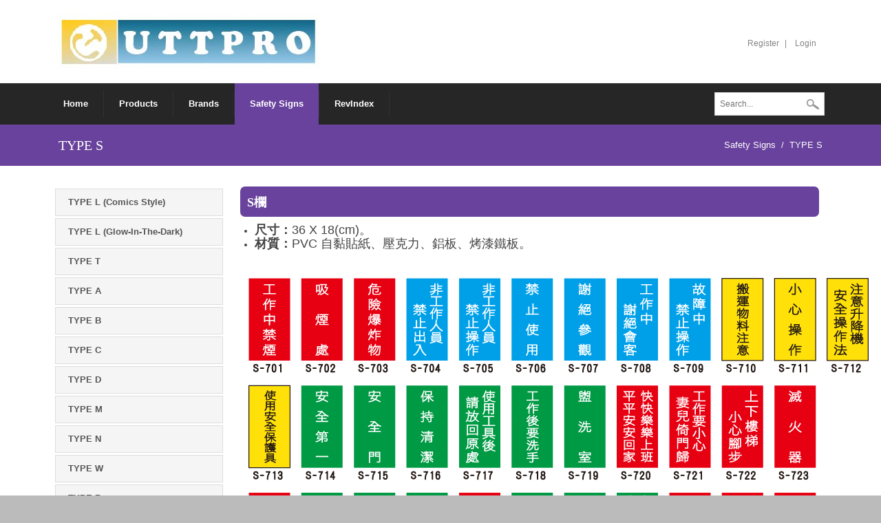

--- FILE ---
content_type: text/html; charset=utf-8
request_url: https://www.uttpro.com/en-us/Safety-Signs/TYPE-S
body_size: 10233
content:
<!DOCTYPE html>
<html  lang="en-US">
<head id="Head"><meta content="text/html; charset=UTF-8" http-equiv="Content-Type" /><title>
	UTTPRO - TYPE S
</title><meta id="MetaDescription" name="description" content="您最佳的安全防護解決方案" /><meta id="MetaKeywords" name="keywords" content="維思安全
維思安全科技
維思防護科技" /><meta id="MetaRobots" name="robots" content="INDEX, FOLLOW" /><link href="/Resources/Shared/stylesheets/dnndefault/7.0.0/default.css?cdv=475" type="text/css" rel="stylesheet"/><link href="/Portals/_default/admin.css?cdv=475" type="text/css" rel="stylesheet"/><link href="/DesktopModules/DNNQuickForm/module.css?cdv=475" type="text/css" rel="stylesheet"/><link href="/Resources/Search/SearchSkinObjectPreview.css?cdv=475" type="text/css" rel="stylesheet"/><link href="/Portals/_default/skins/flexiweb/skin.css?cdv=475" type="text/css" rel="stylesheet"/><link href="/Portals/_default/containers/flexiweb/container.css?cdv=475" type="text/css" rel="stylesheet"/><link href="/Portals/0/portal.css?cdv=475" type="text/css" rel="stylesheet"/><script src="/Resources/libraries/jQuery/03_07_01/jquery.js?cdv=475" type="text/javascript"></script><script src="/Resources/libraries/jQuery-Migrate/03_04_01/jquery-migrate.js?cdv=475" type="text/javascript"></script><script src="/Resources/libraries/jQuery-UI/01_13_03/jquery-ui.min.js?cdv=475" type="text/javascript"></script><script src="/Resources/libraries/HoverIntent/01_10_01/jquery.hoverIntent.min.js?cdv=475" type="text/javascript"></script><!--[if IE 8]><link id="IE8Minus" rel="stylesheet" type="text/css" href="/Portals/_default/skins/flexiweb/css/ie8style.css" /><![endif]--><link rel='icon' href='/Portals/0/Favicon.ico?ver=vcuTUokuEytAc-U3GbWT9Q%3d%3d' type='image/x-icon' />     
        
			    <script type="text/javascript">
			      var _gaq = _gaq || [];
			      _gaq.push(['_setAccount', 'UA-4451596-4']);
			      _gaq.push(['_trackPageview']);
			 
			      (function() {
				    var ga = document.createElement('script'); ga.type = 'text/javascript'; ga.async = true;
				    ga.src = ('https:' == document.location.protocol ? 'https://ssl' : 'http://www') + '.google-analytics.com/ga.js';
				    var s = document.getElementsByTagName('script')[0]; s.parentNode.insertBefore(ga, s);
			      })();
			    </script>
				
				<script>
				  window.fbAsyncInit = function() {
					FB.init({
					  appId      : '223842721590992',
					  cookie     : true,
					  xfbml      : true,
					  version    : 'v3.0'
					});
					  
					FB.AppEvents.logPageView();   
					  
				  };

				  (function(d, s, id){
					 var js, fjs = d.getElementsByTagName(s)[0];
					 if (d.getElementById(id)) {return;}
					 js = d.createElement(s); js.id = id;
					 js.src = "https://connect.facebook.net/en_US/sdk.js";
					 fjs.parentNode.insertBefore(js, fjs);
				   }(document, 'script', 'facebook-jssdk'));
				</script>

		  <meta name="viewport" content="width=device-width, minimum-scale=1.0, maximum-scale=2.0" /></head>
<body id="Body">

    <form method="post" action="/en-us/Safety-Signs/TYPE-S" onsubmit="javascript:return WebForm_OnSubmit();" id="Form" enctype="multipart/form-data">
<div class="aspNetHidden">
<input type="hidden" name="__EVENTTARGET" id="__EVENTTARGET" value="" />
<input type="hidden" name="__EVENTARGUMENT" id="__EVENTARGUMENT" value="" />
<input type="hidden" name="__VIEWSTATE" id="__VIEWSTATE" value="FDdJFeX2y6nFB72IskPxj50bRPplg4RIpJsha98oWVXix7sLscwgotcDNnLf65BiWgZQalxbGk31L15n16ClmySHLgR7uBjB3ZMQoY+4eYkmsy64YquGmxhvIHJWyAdzPNOnRR7hEbvkwk2aHfLYunxeyrwVk474dA5OOEelA5tCGjXACl9c+5lhn/l9nEi084OwzqruOHwFiAHqP8t3aIhrfL7MGpMGX6XMRDC9GmhTkCIH+y4UcGYYNvHh3LGJAcGCfBe1XI6TDxguhB4To35Gqh1Fp9jWU8G2GTyaqnnUViNyWX09FwoPsKhWqlflBbc+QPvfTCgQnHNiL/7Eo4j57Ej1rBdMx3LYKXsEFWPt48k+1JJGvBEw+hx/b+pXXAnwwP2rWJp4N6KbK2kSDgfHPREXmtSI3Ymgi3lRwhJVmjoLsRJWwuzz5uGZQHnDwCe8e2+Xvw8bUqDgz+jo9LTIgr3HiJf52KaP4oHSAizFgpC/tsXNTPx8ewbR6WYOcbyJFo4m9+wBruFdcaqLF706Ezjuny2URiOtq41xc+BJoFtcr5JPtgrZBEA03r9B5JrciInG/G/[base64]/jOr06ppJltUL1pCAm9bnnGV1qSC+eVxS6D0q92nTO2iPX1oaRh3ED7S1ccmkx0pJhVO+cylzWHACLZRXIRBT3lXwt4hHr" />
</div>

<script type="text/javascript">
//<![CDATA[
var theForm = document.forms['Form'];
if (!theForm) {
    theForm = document.Form;
}
function __doPostBack(eventTarget, eventArgument) {
    if (!theForm.onsubmit || (theForm.onsubmit() != false)) {
        theForm.__EVENTTARGET.value = eventTarget;
        theForm.__EVENTARGUMENT.value = eventArgument;
        theForm.submit();
    }
}
//]]>
</script>


<script src="/WebResource.axd?d=pynGkmcFUV1ZZXERyYgzPaAYQM8toJDi3ubXdQG0W7Rgz_EkQpArelb1XYA1&amp;t=638901284248157332" type="text/javascript"></script>


<script src="/ScriptResource.axd?d=nv7asgRUU0sj7AIcXPJ90g7exxybufFzZyKIXo02sFnv2yhLcv-6Ko55qoA2ga3R1ZC0gHD7cvh8djcScAYPGngIdi5PPd1fYUQjBVwRPdq4AtNCZQcT_t4y4Zw1&amp;t=ffffffff93d1c106" type="text/javascript"></script>
<script src="/ScriptResource.axd?d=x6wALODbMJIBbl4_9nFzMPHpMrYfqH2_Md1Q8W4bE80wuG6n5b0qApcbZBkz3VNF1mCA5zjQOPPJ18a4m2cyj674ZK01&amp;t=23c9c237" type="text/javascript"></script>
<script src="/ScriptResource.axd?d=P5lTttoqSeazWvVmJmwDmMaBp8p5hLO19fc3jJYREuDfvmVYLITu3kag-VA5yQwLAgS2OQ91_HeNHwnB1VmMEuoN44bZzrLCxusAaA2&amp;t=23c9c237" type="text/javascript"></script>
<script type="text/javascript">
//<![CDATA[
function WebForm_OnSubmit() {
if (typeof(ValidatorOnSubmit) == "function" && ValidatorOnSubmit() == false) return false;
return true;
}
//]]>
</script>

<div class="aspNetHidden">

	<input type="hidden" name="__VIEWSTATEGENERATOR" id="__VIEWSTATEGENERATOR" value="CA0B0334" />
	<input type="hidden" name="__VIEWSTATEENCRYPTED" id="__VIEWSTATEENCRYPTED" value="" />
	<input type="hidden" name="__EVENTVALIDATION" id="__EVENTVALIDATION" value="GORCHGg/crx8gYWfC3Zfv7PH6+238OuknsSS2QDDe56mEr4SwlDT9XvzUpt0XUV3yLHaSb9C3eaWUM6BJA5G/Mk3e8+qdEGCD2YobIFBhMQtjgLkM2jgBdjOoCE9XoRzr3fVOj/j5n/Kn4vUKbSUKSK+PMXmhiEqTC7EWfyBI1bmWPgEVP3I2eZwxF89Y0AoNSDWF/a7QF5Ov+qSBLSVJQVDrLmMAZ0Ot1khVj8Yj2Wal+1Vp60e5a0RHvRhT22iDZtYfyl92J6ZvbzGsMyV1wxyM19cNHLAYdQjvU3GvxM69HPa" />
</div><script src="/js/dnn.js?cdv=475" type="text/javascript"></script><script src="/js/dnn.modalpopup.js?cdv=475" type="text/javascript"></script><script src="/js/dnncore.js?cdv=475" type="text/javascript"></script><script src="/Resources/Search/SearchSkinObjectPreview.js?cdv=475" type="text/javascript"></script><script src="/js/dnn.servicesframework.js?cdv=475" type="text/javascript"></script><script src="/Portals/_default/skins/flexiweb/StandardMenu/StandardMenu.js?cdv=475" type="text/javascript"></script><script src="/Portals/_default/skins/flexiweb/LeftMenu/LeftMenu.js?cdv=475" type="text/javascript"></script><script src="/Resources/libraries/DnnPlugins/09_13_04/dnn.jquery.js?cdv=475" type="text/javascript"></script><script type="text/javascript">
//<![CDATA[
Sys.WebForms.PageRequestManager._initialize('ScriptManager', 'Form', [], [], [], 90, '');
//]]>
</script>

        
        
        
<!--[if lt IE 9]>
<script src="https://html5shim.googlecode.com/svn/trunk/html5.js"></script>
<![endif]-->




<div id="ControlPanelWrapper">
  

  </div>
<div id="skin_wrapper" class="">
<link id="headerCSS" rel="stylesheet" href="/Portals/_default/skins/flexiweb/commonparts/Header1.css">

<!--start skin header-->
<header id="HeaderOne">
  <div class="mobile_user clearafter">
    <div class="language_position">
      <div class="language-object" >


</div>
    </div>
    
    <div class="user_style">
      <a id="dnn_Header1_dnnUSER3_registerLink" title="Register" class="User" rel="nofollow" href="https://www.uttpro.com/en-us/User/Register?returnurl=https%3a%2f%2fwww.uttpro.com%2fen-us%2fSafety-Signs%2fTYPE-S">Register</a>

      <a id="dnn_Header1_dnnLOGIN3_loginLink" title="Login" class="Login" rel="nofollow" onclick="this.disabled=true;" href="https://www.uttpro.com/en-us/User/Login?returnurl=%2fen-us%2fSafety-Signs%2fTYPE-S">Login</a>

    </div>
    
  </div>
  <!--start header main-->
  <div id="skin_header">
    <div class="skin_width clearafter">
      <div class="logo_style"> 
        <!--site logo-->
        <div class="site_logo">
          <a id="dnn_Header1_dnnLOGO_hypLogo" title="UTTPRO" aria-label="UTTPRO" href="https://www.uttpro.com/en-us/"><img id="dnn_Header1_dnnLOGO_imgLogo" src="/Portals/0/English%20Logo.jpg?ver=uvAa-PskLSffMQr0imW3Hg%3d%3d" alt="UTTPRO" /></a>
        </div>
      </div>
      <!--start user bar-->
      <div class="user_bar clearafter">
        <div class="language_position">
          <div class="language-object" >


</div>
        </div>
        
        <div class="user_style">
          <a id="dnn_Header1_dnnUSER_registerLink" title="Register" class="User" rel="nofollow" href="https://www.uttpro.com/en-us/User/Register?returnurl=https%3a%2f%2fwww.uttpro.com%2fen-us%2fSafety-Signs%2fTYPE-S">Register</a>

          <a id="dnn_Header1_dnnLOGIN_loginLink" title="Login" class="Login" rel="nofollow" onclick="this.disabled=true;" href="https://www.uttpro.com/en-us/User/Login?returnurl=%2fen-us%2fSafety-Signs%2fTYPE-S">Login</a>

        </div>
        
      </div>
      <!--end header main-->
      <div id="skin_header_pane"></div>
    </div>
  </div>
  <!--end skin header--> 
  <!--start skin menu-->
  <section id="skin_menu">
    <div class="menu_bar skin_width clearafter">
      <div class="skin_search_style">
        <div id="Search">
          <span id="dnn_Header1_dnnSEARCH_ClassicSearch">
    
    
    <span class="searchInputContainer" data-moreresults="See More Results" data-noresult="No Results Found">
        <input name="dnn$Header1$dnnSEARCH$txtSearch" type="text" maxlength="255" size="20" id="dnn_Header1_dnnSEARCH_txtSearch" class="NormalTextBox" aria-label="Search" autocomplete="off" placeholder="Search..." />
        <a class="dnnSearchBoxClearText" title="Clear search text"></a>
    </span>
    <a id="dnn_Header1_dnnSEARCH_cmdSearch" class="searchcss" href="javascript:__doPostBack(&#39;dnn$Header1$dnnSEARCH$cmdSearch&#39;,&#39;&#39;)">Search</a>
</span>


<script type="text/javascript">
    $(function() {
        if (typeof dnn != "undefined" && typeof dnn.searchSkinObject != "undefined") {
            var searchSkinObject = new dnn.searchSkinObject({
                delayTriggerAutoSearch : 400,
                minCharRequiredTriggerAutoSearch : 2,
                searchType: 'S',
                enableWildSearch: true,
                cultureCode: 'en-US',
                portalId: -1
                }
            );
            searchSkinObject.init();
            
            
            // attach classic search
            var siteBtn = $('#dnn_Header1_dnnSEARCH_SiteRadioButton');
            var webBtn = $('#dnn_Header1_dnnSEARCH_WebRadioButton');
            var clickHandler = function() {
                if (siteBtn.is(':checked')) searchSkinObject.settings.searchType = 'S';
                else searchSkinObject.settings.searchType = 'W';
            };
            siteBtn.on('change', clickHandler);
            webBtn.on('change', clickHandler);
            
            
        }
    });
</script>

        </div>
      </div>
      <!--mobile menu button-->
      <div class="mobile_nav"><a href="#" class="menuclick"><img alt="Menu" class="click_img" src="/Portals/_default/skins/flexiweb/commonparts/images/blank.gif" /></a></div>
      <nav class="menu_box">
        <div id="standardMenu">
  <ul class="rootMenu">
    <li class="item first child-1"><a href="https://www.uttpro.com/en-us/"><span>Home</span></a></li>
    <li class="item haschild child-2"><a href="https://www.uttpro.com/en-us/Products"><span>Products<i class="navarrow"></i></span></a><div class="subMenu">
        <div class="subMenu_arrow"></div>
        <ul>
          <li class="item first haschild child-1"><a href="https://www.uttpro.com/en-us/Products/Eye-Protection"><span>Eye Protection<i class="subarrow"></i></span></a><ul class="level1">
              <li class="item first last child-1"><a href="https://www.uttpro.com/en-us/Products/Eye-Protection/Full-Face-Protection"><span>Full Face Protection</span></a></li>
            </ul>
          </li>
          <li class="item haschild child-2"><a href="https://www.uttpro.com/en-us/Products/Hearing-Protection"><span>Hearing Protection<i class="subarrow"></i></span></a><ul class="level1">
              <li class="item first haschild child-1"><a href="https://www.uttpro.com/en-us/Products/Hearing-Protection/Earmuffs"><span>Earmuffs<i class="subarrow"></i></span></a><ul class="level2">
                  <li class="item first child-1"><a href="https://www.uttpro.com/en-us/Products/Hearing-Protection/Earmuffs/Bilsom-T-Series-by-Honeywell"><span>Bilsom T Series by Honeywell</span></a></li>
                  <li class="item child-2"><a href="https://www.uttpro.com/en-us/Products/Hearing-Protection/Earmuffs/Bilsom-L-Series-by-Honeywell"><span>Bilsom L Series by Honeywell</span></a></li>
                  <li class="item child-3"><a href="https://www.uttpro.com/en-us/Products/Hearing-Protection/Earmuffs/Bilsom-C-Series-by-Honeywell"><span>Bilsom C Series by Honeywell</span></a></li>
                  <li class="item child-4"><a href="https://www.uttpro.com/en-us/Products/Hearing-Protection/Earmuffs/Bilsom-V-Series-by-Honeywell"><span>Bilsom V Series by Honeywell</span></a></li>
                  <li class="item last child-5"><a href="https://www.uttpro.com/en-us/Products/Hearing-Protection/Earmuffs/More-Earmuffs-"><span>More Earmuffs ...</span></a></li>
                </ul>
              </li>
              <li class="item last haschild child-2"><a href="https://www.uttpro.com/en-us/Products/Hearing-Protection/Earplugs"><span>Earplugs<i class="subarrow"></i></span></a><ul class="level2">
                  <li class="item first child-1"><a href="https://www.uttpro.com/en-us/Products/Hearing-Protection/Earplugs/Disposable-Earplugs"><span>Disposable Earplugs</span></a></li>
                  <li class="item last child-2"><a href="https://www.uttpro.com/en-us/Products/Hearing-Protection/Earplugs/Reusable-Earplugs"><span>Reusable Earplugs</span></a></li>
                </ul>
              </li>
            </ul>
          </li>
          <li class="item haschild child-3"><a href="https://www.uttpro.com/en-us/Products/Repiratory"><span>Repiratory<i class="subarrow"></i></span></a><ul class="level1">
              <li class="item first child-1"><a href="https://www.uttpro.com/en-us/Products/Repiratory/Air-Purifying-Respirators"><span>Air Purifying Respirators</span></a></li>
              <li class="item child-2"><a href="https://www.uttpro.com/en-us/Products/Repiratory/Filters-and-Cartridges"><span>Filters and Cartridges</span></a></li>
              <li class="item child-3"><a href="https://www.uttpro.com/en-us/Products/Repiratory/SCBA"><span>SCBA</span></a></li>
              <li class="item last child-4"><a href="https://www.uttpro.com/en-us/Products/Repiratory/PAPR-SAR"><span>PAPR &amp; SAR</span></a></li>
            </ul>
          </li>
          <li class="item last child-4"><a href="https://www.uttpro.com/en-us/Products/Safety-Cabinets"><span>Safety Cabinets</span></a></li>
        </ul>
      </div>
    </li>
    <li class="item haschild child-3"><a href="https://www.uttpro.com/en-us/Brands"><span>Brands<i class="navarrow"></i></span></a><div class="subMenu">
        <div class="subMenu_arrow"></div>
        <ul>
          <li class="item first haschild child-1"><a href="https://www.uttpro.com/en-us/Brands/uvex"><span>uvex<i class="subarrow"></i></span></a><ul class="level1">
              <li class="item first haschild child-1"><a href="https://www.uttpro.com/en-us/Brands/uvex/uvex-Safety-Helmets"><span>uvex Safety Helmets<i class="subarrow"></i></span></a><ul class="level2">
                  <li class="item first last child-1"><a href="https://www.uttpro.com/en-us/Brands/uvex/uvex-Safety-Helmets/uvex-pheos-helmet"><span>uvex pheos helmet</span></a></li>
                </ul>
              </li>
              <li class="item haschild child-2"><a href="https://www.uttpro.com/en-us/Brands/uvex/uvex-Safety-eyeware"><span>uvex Safety eyeware<i class="subarrow"></i></span></a><ul class="level2">
                  <li class="item first child-1"><a href="https://www.uttpro.com/en-us/Brands/uvex/uvex-Safety-eyeware/uvex-Coating-System"><span>uvex Coating System</span></a></li>
                  <li class="item child-2"><a href="https://www.uttpro.com/en-us/Brands/uvex/uvex-Safety-eyeware/Safety-Spectacles"><span>Safety Spectacles</span></a></li>
                  <li class="item child-3"><a href="https://www.uttpro.com/en-us/Brands/uvex/uvex-Safety-eyeware/Safety-Over-Glasses"><span>Safety Over Glasses</span></a></li>
                  <li class="item child-4"><a href="https://www.uttpro.com/en-us/Brands/uvex/uvex-Safety-eyeware/Safety-Goggles"><span>Safety Goggles</span></a></li>
                  <li class="item child-5"><a href="https://www.uttpro.com/en-us/Brands/uvex/uvex-Safety-eyeware/Prescription-Lens-Optional"><span>Prescription Lens Optional</span></a></li>
                  <li class="item child-6"><a href="https://www.uttpro.com/en-us/Brands/uvex/uvex-Safety-eyeware/Welding-Protection"><span>Welding Protection</span></a></li>
                  <li class="item child-7"><a href="https://www.uttpro.com/en-us/Brands/uvex/uvex-Safety-eyeware/Full-Face-Protection"><span>Full Face Protection</span></a></li>
                  <li class="item last child-8"><a href="https://www.uttpro.com/en-us/Brands/uvex/uvex-Safety-eyeware/Clean-Station-Accessories"><span>Clean Station &amp; Accessories</span></a></li>
                </ul>
              </li>
              <li class="item haschild child-3"><a href="https://www.uttpro.com/en-us/Brands/uvex/uvex-Hearing-Protection"><span>uvex Hearing Protection<i class="subarrow"></i></span></a><ul class="level2">
                  <li class="item first child-1"><a href="https://www.uttpro.com/en-us/Brands/uvex/uvex-Hearing-Protection/earplugs"><span>earplugs</span></a></li>
                  <li class="item last child-2"><a href="https://www.uttpro.com/en-us/Brands/uvex/uvex-Hearing-Protection/Earmuff"><span>Earmuff</span></a></li>
                </ul>
              </li>
              <li class="item haschild child-4"><a href="https://www.uttpro.com/en-us/Brands/uvex/Disposal-Respirators"><span>Disposal Respirators<i class="subarrow"></i></span></a><ul class="level2">
                  <li class="item first child-1"><a href="https://www.uttpro.com/en-us/Brands/uvex/Disposal-Respirators/N95-FFP2-Series"><span>N95 / FFP2 Series</span></a></li>
                  <li class="item last child-2"><a href="https://www.uttpro.com/en-us/Brands/uvex/Disposal-Respirators/FFP3-Series"><span>FFP3 Series</span></a></li>
                </ul>
              </li>
              <li class="item last haschild child-5"><a href="https://www.uttpro.com/en-us/Brands/uvex/Protective-Gloves"><span>Protective Gloves<i class="subarrow"></i></span></a><ul class="level2">
                  <li class="item first child-1"><a href="https://www.uttpro.com/en-us/Brands/uvex/Protective-Gloves/Hand-Chemical-Resistant"><span>Hand Chemical Resistant</span></a></li>
                  <li class="item last child-2"><a href="https://www.uttpro.com/en-us/Brands/uvex/Protective-Gloves/Hand-Physical-Resistant"><span>Hand Physical Resistant</span></a></li>
                </ul>
              </li>
            </ul>
          </li>
          <li class="item last haschild child-2"><a href="https://www.uttpro.com/en-us/Brands/HexArmor"><span>HexArmor<i class="subarrow"></i></span></a><ul class="level1">
              <li class="item first child-1"><a href="https://www.uttpro.com/en-us/Brands/HexArmor/HexArmor-Technologies"><span>HexArmor Technologies</span></a></li>
              <li class="item last haschild child-2"><a href="https://www.uttpro.com/en-us/Brands/HexArmor/Products"><span>Products<i class="subarrow"></i></span></a><ul class="level2">
                  <li class="item first child-1"><a href="https://www.uttpro.com/en-us/Brands/HexArmor/Products/Helix"><span>Helix®</span></a></li>
                  <li class="item child-2"><a href="https://www.uttpro.com/en-us/Brands/HexArmor/Products/Needlestick-Resistant-Series"><span>Needlestick Resistant Series®</span></a></li>
                  <li class="item child-3"><a href="https://www.uttpro.com/en-us/Brands/HexArmor/Products/Chrome-Series"><span>Chrome Series®</span></a></li>
                  <li class="item last child-4"><a href="https://www.uttpro.com/en-us/Brands/HexArmor/Products/EXT-Resource"><span>EXT Resource</span></a></li>
                </ul>
              </li>
            </ul>
          </li>
        </ul>
      </div>
    </li>
    <li class="item breadcrumb haschild child-4"><a href="https://www.uttpro.com/en-us/Safety-Signs"><span>Safety Signs<i class="navarrow"></i></span></a><div class="subMenu">
        <div class="subMenu_arrow"></div>
        <ul>
          <li class="item first child-1"><a href="https://www.uttpro.com/en-us/Safety-Signs/TYPE-L-Comics-Style"><span>TYPE L (Comics Style)</span></a></li>
          <li class="item child-2"><a href="https://www.uttpro.com/en-us/Safety-Signs/TYPE-L-Glow-In-The-Dark"><span>TYPE L (Glow-In-The-Dark)</span></a></li>
          <li class="item child-3"><a href="https://www.uttpro.com/en-us/Safety-Signs/TYPE-T"><span>TYPE T</span></a></li>
          <li class="item child-4"><a href="https://www.uttpro.com/en-us/Safety-Signs/TYPE-A"><span>TYPE A</span></a></li>
          <li class="item child-5"><a href="https://www.uttpro.com/en-us/Safety-Signs/TYPE-B"><span>TYPE B</span></a></li>
          <li class="item child-6"><a href="https://www.uttpro.com/en-us/Safety-Signs/TYPE-C"><span>TYPE C</span></a></li>
          <li class="item child-7"><a href="https://www.uttpro.com/en-us/Safety-Signs/TYPE-D"><span>TYPE D</span></a></li>
          <li class="item child-8"><a href="https://www.uttpro.com/en-us/Safety-Signs/TYPE-M"><span>TYPE M</span></a></li>
          <li class="item child-9"><a href="https://www.uttpro.com/en-us/Safety-Signs/TYPE-N"><span>TYPE N</span></a></li>
          <li class="item child-10"><a href="https://www.uttpro.com/en-us/Safety-Signs/TYPE-W"><span>TYPE W</span></a></li>
          <li class="item child-11"><a href="https://www.uttpro.com/en-us/Safety-Signs/TYPE-R"><span>TYPE R</span></a></li>
          <li class="item selected breadcrumb child-12"><a href="https://www.uttpro.com/en-us/Safety-Signs/TYPE-S"><span>TYPE S</span></a></li>
          <li class="item child-13"><a href="https://www.uttpro.com/en-us/Safety-Signs/TYPE-F"><span>TYPE F</span></a></li>
          <li class="item child-14"><a href="https://www.uttpro.com/en-us/Safety-Signs/TYPE-Y"><span>TYPE Y</span></a></li>
          <li class="item child-15"><a href="https://www.uttpro.com/en-us/Safety-Signs/MOTC"><span>MOTC</span></a></li>
          <li class="item child-16"><a href="https://www.uttpro.com/en-us/Safety-Signs/Class-6"><span>Class 6</span></a></li>
          <li class="item child-17"><a href="https://www.uttpro.com/en-us/Safety-Signs/K%E6%AC%84-en-US"><span>K欄 (en-US)</span></a></li>
          <li class="item child-18"><a href="https://www.uttpro.com/en-us/Safety-Signs/LK%E6%AC%84%E4%B8%AD%E8%8B%B1%E6%96%87%E6%A8%99%E8%AA%8C-en-US"><span>LK欄：中英文標誌 (en-US)</span></a></li>
          <li class="item child-19"><a href="https://www.uttpro.com/en-us/Safety-Signs/MK%E6%AC%84PVC%E4%B8%AD%E8%8B%B1%E6%B3%B0%E8%B2%BC%E7%B4%99-en-US"><span>MK欄：PVC中英泰貼紙 (en-US)</span></a></li>
          <li class="item child-20"><a href="https://www.uttpro.com/en-us/Safety-Signs/UK%E6%AC%84%E6%9C%89%E5%AE%B3%E4%BA%8B%E6%A5%AD%E5%BB%A2%E6%A3%84%E7%89%A9%E6%A8%99%E7%A4%BA-en-US"><span>UK欄：有害事業廢棄物標示 (en-US)</span></a></li>
          <li class="item child-21"><a href="https://www.uttpro.com/en-us/Safety-Signs/%E5%B7%A5%E5%9C%B0%E6%BC%AB%E7%95%AB%E8%B2%BC%E7%B4%99-en-US"><span>工地漫畫貼紙 (en-US)</span></a></li>
          <li class="item last child-22"><a href="https://www.uttpro.com/en-us/Safety-Signs/%E8%A1%8C%E6%94%BF%E9%99%A2%E7%92%B0%E5%A2%83%E4%BF%9D%E8%AD%B7%E7%BD%B2%E7%9B%B8%E9%97%9C%E6%A8%99%E7%A4%BA%E7%89%8C-en-US"><span>行政院環境保護署相關標示牌 (en-US)</span></a></li>
        </ul>
      </div>
    </li>
    <li class="item last child-5"><a href="https://www.uttpro.com/en-us/RevIndex"><span>RevIndex</span></a></li>
  </ul>
</div>
      </nav>
    </div>
  </section>
  <!--end skin menu--> 
</header>
<!--end skin header--> 
<script type="text/javascript">
//For HeaderPane Display:
jQuery(document).ready(function($) {
	$("#dnn_HeaderPane").appendTo("#skin_header_pane").show();
});
</script> 







  <div id="dnn_HeaderPane" class="headerpane DNNEmptyPane"></div>
  <!--start main area-->
  <div class="skin_main">
    <!--start page name-->
    <section class="page_name">
      <div class="skin_width pagename_style clearafter">
        <h1>TYPE S</h1>
        <div class="breadcrumb_style">
          <span id="dnn_dnnBREADCRUMB_lblBreadCrumb" itemprop="breadcrumb" itemscope="" itemtype="https://schema.org/breadcrumb"><span itemscope itemtype="http://schema.org/BreadcrumbList"><span itemprop="itemListElement" itemscope itemtype="http://schema.org/ListItem"><a href="https://www.uttpro.com/en-us/Safety-Signs" class="Breadcrumb" itemprop="item"><span itemprop="name">Safety Signs</span></a><meta itemprop="position" content="1" /></span>  /  <span itemprop="itemListElement" itemscope itemtype="http://schema.org/ListItem"><a href="https://www.uttpro.com/en-us/Safety-Signs/TYPE-S" class="Breadcrumb" itemprop="item"><span itemprop="name">TYPE S</span></a><meta itemprop="position" content="2" /></span></span></span>
        </div>
      </div>
    </section>
    <!--end page name-->
    <div class="skin_width">
      <div class="LM_main_content clearafter">
        <section class="LM_position">
          <div id="leftMenu">
  <ul class="leftRoot">
    <li class="item first child-1"><a href="https://www.uttpro.com/en-us/"><span>Home</span></a></li>
    <li class="item haschild child-2"><a href="https://www.uttpro.com/en-us/Products"><span>Products<i class="navarrow"></i></span></a><div class="leftSub">
        <ul>
          <li class="item first haschild child-1"><a href="https://www.uttpro.com/en-us/Products/Eye-Protection"><span>Eye Protection<i class="subarrow"></i></span></a><ul class="level1">
              <li class="item first last child-1"><a href="https://www.uttpro.com/en-us/Products/Eye-Protection/Full-Face-Protection"><span>Full Face Protection</span></a></li>
            </ul>
          </li>
          <li class="item haschild child-2"><a href="https://www.uttpro.com/en-us/Products/Hearing-Protection"><span>Hearing Protection<i class="subarrow"></i></span></a><ul class="level1">
              <li class="item first haschild child-1"><a href="https://www.uttpro.com/en-us/Products/Hearing-Protection/Earmuffs"><span>Earmuffs<i class="subarrow"></i></span></a><ul class="level2">
                  <li class="item first child-1"><a href="https://www.uttpro.com/en-us/Products/Hearing-Protection/Earmuffs/Bilsom-T-Series-by-Honeywell"><span>Bilsom T Series by Honeywell</span></a></li>
                  <li class="item child-2"><a href="https://www.uttpro.com/en-us/Products/Hearing-Protection/Earmuffs/Bilsom-L-Series-by-Honeywell"><span>Bilsom L Series by Honeywell</span></a></li>
                  <li class="item child-3"><a href="https://www.uttpro.com/en-us/Products/Hearing-Protection/Earmuffs/Bilsom-C-Series-by-Honeywell"><span>Bilsom C Series by Honeywell</span></a></li>
                  <li class="item child-4"><a href="https://www.uttpro.com/en-us/Products/Hearing-Protection/Earmuffs/Bilsom-V-Series-by-Honeywell"><span>Bilsom V Series by Honeywell</span></a></li>
                  <li class="item last child-5"><a href="https://www.uttpro.com/en-us/Products/Hearing-Protection/Earmuffs/More-Earmuffs-"><span>More Earmuffs ...</span></a></li>
                </ul>
              </li>
              <li class="item last haschild child-2"><a href="https://www.uttpro.com/en-us/Products/Hearing-Protection/Earplugs"><span>Earplugs<i class="subarrow"></i></span></a><ul class="level2">
                  <li class="item first child-1"><a href="https://www.uttpro.com/en-us/Products/Hearing-Protection/Earplugs/Disposable-Earplugs"><span>Disposable Earplugs</span></a></li>
                  <li class="item last child-2"><a href="https://www.uttpro.com/en-us/Products/Hearing-Protection/Earplugs/Reusable-Earplugs"><span>Reusable Earplugs</span></a></li>
                </ul>
              </li>
            </ul>
          </li>
          <li class="item haschild child-3"><a href="https://www.uttpro.com/en-us/Products/Repiratory"><span>Repiratory<i class="subarrow"></i></span></a><ul class="level1">
              <li class="item first child-1"><a href="https://www.uttpro.com/en-us/Products/Repiratory/Air-Purifying-Respirators"><span>Air Purifying Respirators</span></a></li>
              <li class="item child-2"><a href="https://www.uttpro.com/en-us/Products/Repiratory/Filters-and-Cartridges"><span>Filters and Cartridges</span></a></li>
              <li class="item child-3"><a href="https://www.uttpro.com/en-us/Products/Repiratory/SCBA"><span>SCBA</span></a></li>
              <li class="item last child-4"><a href="https://www.uttpro.com/en-us/Products/Repiratory/PAPR-SAR"><span>PAPR &amp; SAR</span></a></li>
            </ul>
          </li>
          <li class="item last child-4"><a href="https://www.uttpro.com/en-us/Products/Safety-Cabinets"><span>Safety Cabinets</span></a></li>
        </ul>
      </div>
    </li>
    <li class="item haschild child-3"><a href="https://www.uttpro.com/en-us/Brands"><span>Brands<i class="navarrow"></i></span></a><div class="leftSub">
        <ul>
          <li class="item first haschild child-1"><a href="https://www.uttpro.com/en-us/Brands/uvex"><span>uvex<i class="subarrow"></i></span></a><ul class="level1">
              <li class="item first haschild child-1"><a href="https://www.uttpro.com/en-us/Brands/uvex/uvex-Safety-Helmets"><span>uvex Safety Helmets<i class="subarrow"></i></span></a><ul class="level2">
                  <li class="item first last child-1"><a href="https://www.uttpro.com/en-us/Brands/uvex/uvex-Safety-Helmets/uvex-pheos-helmet"><span>uvex pheos helmet</span></a></li>
                </ul>
              </li>
              <li class="item haschild child-2"><a href="https://www.uttpro.com/en-us/Brands/uvex/uvex-Safety-eyeware"><span>uvex Safety eyeware<i class="subarrow"></i></span></a><ul class="level2">
                  <li class="item first child-1"><a href="https://www.uttpro.com/en-us/Brands/uvex/uvex-Safety-eyeware/uvex-Coating-System"><span>uvex Coating System</span></a></li>
                  <li class="item child-2"><a href="https://www.uttpro.com/en-us/Brands/uvex/uvex-Safety-eyeware/Safety-Spectacles"><span>Safety Spectacles</span></a></li>
                  <li class="item child-3"><a href="https://www.uttpro.com/en-us/Brands/uvex/uvex-Safety-eyeware/Safety-Over-Glasses"><span>Safety Over Glasses</span></a></li>
                  <li class="item child-4"><a href="https://www.uttpro.com/en-us/Brands/uvex/uvex-Safety-eyeware/Safety-Goggles"><span>Safety Goggles</span></a></li>
                  <li class="item child-5"><a href="https://www.uttpro.com/en-us/Brands/uvex/uvex-Safety-eyeware/Prescription-Lens-Optional"><span>Prescription Lens Optional</span></a></li>
                  <li class="item child-6"><a href="https://www.uttpro.com/en-us/Brands/uvex/uvex-Safety-eyeware/Welding-Protection"><span>Welding Protection</span></a></li>
                  <li class="item child-7"><a href="https://www.uttpro.com/en-us/Brands/uvex/uvex-Safety-eyeware/Full-Face-Protection"><span>Full Face Protection</span></a></li>
                  <li class="item last child-8"><a href="https://www.uttpro.com/en-us/Brands/uvex/uvex-Safety-eyeware/Clean-Station-Accessories"><span>Clean Station &amp; Accessories</span></a></li>
                </ul>
              </li>
              <li class="item haschild child-3"><a href="https://www.uttpro.com/en-us/Brands/uvex/uvex-Hearing-Protection"><span>uvex Hearing Protection<i class="subarrow"></i></span></a><ul class="level2">
                  <li class="item first child-1"><a href="https://www.uttpro.com/en-us/Brands/uvex/uvex-Hearing-Protection/earplugs"><span>earplugs</span></a></li>
                  <li class="item last child-2"><a href="https://www.uttpro.com/en-us/Brands/uvex/uvex-Hearing-Protection/Earmuff"><span>Earmuff</span></a></li>
                </ul>
              </li>
              <li class="item haschild child-4"><a href="https://www.uttpro.com/en-us/Brands/uvex/Disposal-Respirators"><span>Disposal Respirators<i class="subarrow"></i></span></a><ul class="level2">
                  <li class="item first child-1"><a href="https://www.uttpro.com/en-us/Brands/uvex/Disposal-Respirators/N95-FFP2-Series"><span>N95 / FFP2 Series</span></a></li>
                  <li class="item last child-2"><a href="https://www.uttpro.com/en-us/Brands/uvex/Disposal-Respirators/FFP3-Series"><span>FFP3 Series</span></a></li>
                </ul>
              </li>
              <li class="item last haschild child-5"><a href="https://www.uttpro.com/en-us/Brands/uvex/Protective-Gloves"><span>Protective Gloves<i class="subarrow"></i></span></a><ul class="level2">
                  <li class="item first child-1"><a href="https://www.uttpro.com/en-us/Brands/uvex/Protective-Gloves/Hand-Chemical-Resistant"><span>Hand Chemical Resistant</span></a></li>
                  <li class="item last child-2"><a href="https://www.uttpro.com/en-us/Brands/uvex/Protective-Gloves/Hand-Physical-Resistant"><span>Hand Physical Resistant</span></a></li>
                </ul>
              </li>
            </ul>
          </li>
          <li class="item last haschild child-2"><a href="https://www.uttpro.com/en-us/Brands/HexArmor"><span>HexArmor<i class="subarrow"></i></span></a><ul class="level1">
              <li class="item first child-1"><a href="https://www.uttpro.com/en-us/Brands/HexArmor/HexArmor-Technologies"><span>HexArmor Technologies</span></a></li>
              <li class="item last haschild child-2"><a href="https://www.uttpro.com/en-us/Brands/HexArmor/Products"><span>Products<i class="subarrow"></i></span></a><ul class="level2">
                  <li class="item first child-1"><a href="https://www.uttpro.com/en-us/Brands/HexArmor/Products/Helix"><span>Helix®</span></a></li>
                  <li class="item child-2"><a href="https://www.uttpro.com/en-us/Brands/HexArmor/Products/Needlestick-Resistant-Series"><span>Needlestick Resistant Series®</span></a></li>
                  <li class="item child-3"><a href="https://www.uttpro.com/en-us/Brands/HexArmor/Products/Chrome-Series"><span>Chrome Series®</span></a></li>
                  <li class="item last child-4"><a href="https://www.uttpro.com/en-us/Brands/HexArmor/Products/EXT-Resource"><span>EXT Resource</span></a></li>
                </ul>
              </li>
            </ul>
          </li>
        </ul>
      </div>
    </li>
    <li class="item breadcrumb haschild child-4"><a href="https://www.uttpro.com/en-us/Safety-Signs"><span>Safety Signs<i class="navarrow"></i></span></a><div class="leftSub">
        <ul>
          <li class="item first child-1"><a href="https://www.uttpro.com/en-us/Safety-Signs/TYPE-L-Comics-Style"><span>TYPE L (Comics Style)</span></a></li>
          <li class="item child-2"><a href="https://www.uttpro.com/en-us/Safety-Signs/TYPE-L-Glow-In-The-Dark"><span>TYPE L (Glow-In-The-Dark)</span></a></li>
          <li class="item child-3"><a href="https://www.uttpro.com/en-us/Safety-Signs/TYPE-T"><span>TYPE T</span></a></li>
          <li class="item child-4"><a href="https://www.uttpro.com/en-us/Safety-Signs/TYPE-A"><span>TYPE A</span></a></li>
          <li class="item child-5"><a href="https://www.uttpro.com/en-us/Safety-Signs/TYPE-B"><span>TYPE B</span></a></li>
          <li class="item child-6"><a href="https://www.uttpro.com/en-us/Safety-Signs/TYPE-C"><span>TYPE C</span></a></li>
          <li class="item child-7"><a href="https://www.uttpro.com/en-us/Safety-Signs/TYPE-D"><span>TYPE D</span></a></li>
          <li class="item child-8"><a href="https://www.uttpro.com/en-us/Safety-Signs/TYPE-M"><span>TYPE M</span></a></li>
          <li class="item child-9"><a href="https://www.uttpro.com/en-us/Safety-Signs/TYPE-N"><span>TYPE N</span></a></li>
          <li class="item child-10"><a href="https://www.uttpro.com/en-us/Safety-Signs/TYPE-W"><span>TYPE W</span></a></li>
          <li class="item child-11"><a href="https://www.uttpro.com/en-us/Safety-Signs/TYPE-R"><span>TYPE R</span></a></li>
          <li class="item selected breadcrumb child-12"><a href="https://www.uttpro.com/en-us/Safety-Signs/TYPE-S"><span>TYPE S</span></a></li>
          <li class="item child-13"><a href="https://www.uttpro.com/en-us/Safety-Signs/TYPE-F"><span>TYPE F</span></a></li>
          <li class="item child-14"><a href="https://www.uttpro.com/en-us/Safety-Signs/TYPE-Y"><span>TYPE Y</span></a></li>
          <li class="item child-15"><a href="https://www.uttpro.com/en-us/Safety-Signs/MOTC"><span>MOTC</span></a></li>
          <li class="item child-16"><a href="https://www.uttpro.com/en-us/Safety-Signs/Class-6"><span>Class 6</span></a></li>
          <li class="item child-17"><a href="https://www.uttpro.com/en-us/Safety-Signs/K%E6%AC%84-en-US"><span>K欄 (en-US)</span></a></li>
          <li class="item child-18"><a href="https://www.uttpro.com/en-us/Safety-Signs/LK%E6%AC%84%E4%B8%AD%E8%8B%B1%E6%96%87%E6%A8%99%E8%AA%8C-en-US"><span>LK欄：中英文標誌 (en-US)</span></a></li>
          <li class="item child-19"><a href="https://www.uttpro.com/en-us/Safety-Signs/MK%E6%AC%84PVC%E4%B8%AD%E8%8B%B1%E6%B3%B0%E8%B2%BC%E7%B4%99-en-US"><span>MK欄：PVC中英泰貼紙 (en-US)</span></a></li>
          <li class="item child-20"><a href="https://www.uttpro.com/en-us/Safety-Signs/UK%E6%AC%84%E6%9C%89%E5%AE%B3%E4%BA%8B%E6%A5%AD%E5%BB%A2%E6%A3%84%E7%89%A9%E6%A8%99%E7%A4%BA-en-US"><span>UK欄：有害事業廢棄物標示 (en-US)</span></a></li>
          <li class="item child-21"><a href="https://www.uttpro.com/en-us/Safety-Signs/%E5%B7%A5%E5%9C%B0%E6%BC%AB%E7%95%AB%E8%B2%BC%E7%B4%99-en-US"><span>工地漫畫貼紙 (en-US)</span></a></li>
          <li class="item last child-22"><a href="https://www.uttpro.com/en-us/Safety-Signs/%E8%A1%8C%E6%94%BF%E9%99%A2%E7%92%B0%E5%A2%83%E4%BF%9D%E8%AD%B7%E7%BD%B2%E7%9B%B8%E9%97%9C%E6%A8%99%E7%A4%BA%E7%89%8C-en-US"><span>行政院環境保護署相關標示牌 (en-US)</span></a></li>
        </ul>
      </div>
    </li>
    <li class="item last child-5"><a href="https://www.uttpro.com/en-us/RevIndex"><span>RevIndex</span></a></li>
  </ul>
</div>
		  <div class="leftside_style">
            <div id="dnn_LeftSidePane" class="leftsidepane DNNEmptyPane"></div>
          </div>
          <div> </div>
        </section>
        <section class="LM_skin_content">
          <div class="row dnnpane">
            <div id="dnn_ContentPane" class="content_grid12 col-md-12"><div class="DnnModule DnnModule-DNN_HTML DnnModule-2510"><a name="2510"></a>

<div class="ch1_style">
  <div class="ch1_top_bg clearafter">
    <div class="c_icon">
      
    </div>
    <h2 class="c_title">
        <span id="dnn_ctr2510_dnnTITLE_titleLabel" class="c_title_white">S欄</span>



    </h2>
  </div>
  <div class="c_content_style">
    <div id="dnn_ctr2510_ContentPane" class="ch1_content"><!-- Start_Module_2510 --><div id="dnn_ctr2510_ModuleContent" class="DNNModuleContent ModDNNHTMLC">
	<div id="dnn_ctr2510_HtmlModule_lblContent" class="Normal">
	<table>
    <tbody>
        <tr>
            <td>
            <ul>
                <li><span style="font-size: 18px;"><strong>尺寸：</strong>36 X 18(cm)。</span></li>
                <li><span style="font-size: 18px;"><strong>材質：</strong>PVC 自黏貼紙、壓克力、鋁板、烤漆鐵板。</span></li>
            </ul>
            </td>
        </tr>
        <tr>
            <td>&nbsp;<img alt="" src="/portals/0/工安標語/S欄/S欄.png" /></td>
        </tr>
    </tbody>
</table>
</div>

</div><!-- End_Module_2510 --></div>
  </div>
</div>
</div><div class="DnnModule DnnModule-DNNQuickForm DnnModule-2504"><a name="2504"></a>

<div class="ch1_style">
  <div class="ch1_top_bg clearafter">
    <div class="c_icon">
      
    </div>
    <h2 class="c_title">
        <span id="dnn_ctr2504_dnnTITLE_titleLabel" class="c_title_white">請留下您的寶貴意見</span>



    </h2>
  </div>
  <div class="c_content_style">
    <div id="dnn_ctr2504_ContentPane" class="ch1_content"><!-- Start_Module_2504 --><div id="dnn_ctr2504_ModuleContent" class="DNNModuleContent ModDNNQuickFormC">
	<div id="dnn_ctr2504_FormBuilder_pnlForm">
		
<div class="dnnForm contact_form">
	<div class="dnnFormItem clearafter">
		<div class="contact_label">
			<label for="Name">姓名：<span style="color:#ff0000;">*</span></label>
		</div>
		<div class="contact_input">
			<input name="dnn$ctr2504$FormBuilder$Name" type="text" id="dnn_ctr2504_FormBuilder_Name" />
			<div class="contact_error">
				<span id="dnn_ctr2504_FormBuilder_reqName" class="dnnFormError" style="visibility:hidden;">*</span>
			</div>
		</div>
	</div>
	<div class="dnnFormItem clearafter">
		<div class="contact_label">
			<label for="Email">Email：<span style="color:#ff0000;">*</span></label>
		</div>
		<div class="contact_input">
			<input name="dnn$ctr2504$FormBuilder$Email" type="text" id="dnn_ctr2504_FormBuilder_Email" />
			<div class="contact_error">
				<span id="dnn_ctr2504_FormBuilder_RequiredFieldValidator1" class="dnnFormError" style="visibility:hidden;">*</span>
			</div>
		</div>
	</div>
	<div class="dnnFormItem clearafter">
		<div class="contact_label">
			<label for="Tel">電話：</label>
		</div>
		<div class="contact_input">
			<input name="dnn$ctr2504$FormBuilder$Tel" type="text" id="dnn_ctr2504_FormBuilder_Tel" />
		</div>
	</div>
	<div style="visibility:hidden">
		<input name="dnn$ctr2504$FormBuilder$WebPage" id="dnn_ctr2504_FormBuilder_WebPage" type="text" />
		<script>
			document.querySelectorAll("[id$=FormBuilder_WebPage]")[0].value = document.title;
		</script>
	</div>
	<div class="dnnFormItem">
		<strong>訊息內容：</strong>
		<textarea name="dnn$ctr2504$FormBuilder$Message" id="dnn_ctr2504_FormBuilder_Message" style="overflow:auto;"></textarea>
	</div>
<div class="dnnFormItem">
				
<div class="dnnLabel">    
    <label id="dnn_ctr2504_FormBuilder_ctl00_label">
        <span id="dnn_ctr2504_FormBuilder_ctl00_lblLabel">人類驗證</span>   
    </label>
    <a id="dnn_ctr2504_FormBuilder_ctl00_cmdHelp" tabindex="-1" class="dnnFormHelp" aria-label="Help" href="javascript:__doPostBack(&#39;dnn$ctr2504$FormBuilder$ctl00$cmdHelp&#39;,&#39;&#39;)"></a>
    <div id="dnn_ctr2504_FormBuilder_ctl00_pnlHelp" class="dnnTooltip">
			
        <div class="dnnFormHelpContent dnnClear">
            <span id="dnn_ctr2504_FormBuilder_ctl00_lblHelp" class="dnnHelpText">請輸人驗證碼來驗證您不是機器人。</span>
            <a href="#" class="pinHelp" aria-label="Pin"></a>
       </div>   
    
		</div>
</div>


				<div class="dnnLeft">
			<img src="/DesktopModules/DNNQuickForm/ImageChallenge.captcha.aspx?captcha=[base64]&amp;alias=www.uttpro.com/en-us" border="0" alt="CAPTCHA image" /><div>
				Enter the code shown above in the box below.
			</div><input type="text" maxlength="6" name="dnn$ctr2504$FormBuilder$ctlCaptcha" value="" style="width:" />
		</div>
			</div>
	<div class="contact_submit">
		<a id="dnn_ctr2504_FormBuilder_btnSubmit" class="dnnPrimaryAction" href="javascript:WebForm_DoPostBackWithOptions(new WebForm_PostBackOptions(&quot;dnn$ctr2504$FormBuilder$btnSubmit&quot;, &quot;&quot;, true, &quot;&quot;, &quot;&quot;, false, true))">送出</a>
	</div>
</div>




	</div>


</div><!-- End_Module_2504 --></div>
  </div>
</div>
</div></div>
          </div>
          <div class="row dnnpane">
            <div id="dnn_OneGrid8" class="l_one_grid8 col-md-8 DNNEmptyPane"></div>
            <div id="dnn_OneGrid4" class="l_one_grid4 col-md-4 DNNEmptyPane"></div>
          </div>
          <div class="row dnnpane">
            <div id="dnn_TwoGrid6A" class="l_two_grid6a col-md-6 DNNEmptyPane"></div>
            <div id="dnn_TwoGrid6B" class="l_two_grid6b col-md-6 DNNEmptyPane"></div>
          </div>
          <div class="row dnnpane">
            <div id="dnn_ThreeGrid4" class="l_three_grid4 col-md-4 DNNEmptyPane"></div>
            <div id="dnn_ThreeGrid8" class="l_three_grid8 col-md-8 DNNEmptyPane"></div>
          </div>
          <div class="row dnnpane">
            <div id="dnn_FourGrid4A" class="l_four_grid4a col-md-4 DNNEmptyPane"></div>
            <div id="dnn_FourGrid4B" class="l_four_grid4b col-md-4 DNNEmptyPane"></div>
            <div id="dnn_FourGrid4C" class="l_four_grid4c col-md-4 DNNEmptyPane"></div>
          </div>
          <div class="row dnnpane">
            <div id="dnn_FiveGrid12" class="l_five_grid12 col-md-12 DNNEmptyPane"></div>
          </div>
        </section>
      </div>
    </div>
  </div>
  <!--end main area-->
  <!--start footer top-->
  <section class="footer_top">
    <div class="skin_width">
      <div class="footerpane_style">
        <div class="row dnnpane">
          <div id="dnn_FooterGrid3A" class="footer_grid3a col-sm-3 DNNEmptyPane"></div>
          <div id="dnn_FooterGrid3B" class="footer_grid3b col-sm-3 DNNEmptyPane"></div>
          <div id="dnn_FooterGrid3C" class="footer_grid3c col-sm-3 DNNEmptyPane"></div>
          <div id="dnn_FooterGrid3D" class="footer_grid3d col-sm-3 DNNEmptyPane"></div>
        </div>
        <div class="row dnnpane">
          <div id="dnn_FooterGrid12" class="footergrid12 col-sm-12 DNNEmptyPane"></div>
        </div>
      </div>
    </div>
  </section>
  <!--end footer top-->
  <!--start footer-->
  <footer class="skin_footer">
    <div class="skin_width clearafter">
      <div class="footer_left">
        <span id="dnn_dnnCOPYRIGHT_lblCopyright" class="Footer">Copyright 2026 UTTPRO by Ultimate Thinking Co., Ltd.</span>

        |
        <a id="dnn_dnnPRIVACY_hypPrivacy" class="Footer" rel="nofollow" href="https://www.uttpro.com/en-us/Privacy">Privacy Statement</a>
        |
        <a id="dnn_dnnTERMS_hypTerms" class="Footer" rel="nofollow" href="https://www.uttpro.com/en-us/Terms">Terms Of Use</a>
        
      </div>
      <div class="footer_right">
        <div id="dnn_FooterRightPane" class="footerrightpane DNNEmptyPane"></div>
      </div>
    </div>
  </footer>
  <!--end footer-->
  <a id="top-link" title="Top"></a></div>
<script type="text/javascript" src="/Portals/_default/skins/flexiweb/bootstrap/js/bootstrap.min.js"></script>
<script type="text/javascript" src="/Portals/_default/skins/flexiweb/js/jquery.flexslider.min.js"></script>
<script type="text/javascript" src="/Portals/_default/skins/flexiweb/js/jquery.unoslider.js"></script>
<script type="text/javascript" src="/Portals/_default/skins/flexiweb/js/jquery.carouFredSel-6.2.1-packed.js"></script>
<script type="text/javascript" src="/Portals/_default/skins/flexiweb/js/jquery.touchSwipe.min.js"></script>
<script type="text/javascript" src="/Portals/_default/skins/flexiweb/js/jquery.fancybox.min.js"></script>
<script type="text/javascript" src="/Portals/_default/skins/flexiweb/js/digital_animate.js"></script>
<script type="text/javascript" src="/Portals/_default/skins/flexiweb/js/jquery.piechart.js"></script>
<script type="text/javascript" src="/Portals/_default/skins/flexiweb/js/jquery.quovolver.js"></script>
<script type="text/javascript" src="/Portals/_default/skins/flexiweb/js/jquery.isotope.min.js"></script>
<script type="text/javascript" src="/Portals/_default/skins/flexiweb/js/jquery.plugins.js"></script>

<!--[if IE 9]>
<script type="text/javascript">
//Disable Animation:
jQuery(document).ready(function() {
	 $(".animation").css({"opacity": "1"});
});
</script>
<![endif]-->
<script type="text/javascript" src="/Portals/_default/skins/flexiweb/js/custom.js"></script>
<link rel="stylesheet" href="/Portals/_default/skins/flexiweb/CustomStyle.css">
<!--SEAN TSANG PATCHED-->
<script>
console.log('LeftMenu.ascx loaded');
</script>
<script src="/Resources/libraries/DnnPlugins/09_13_01/dnn.jquery.js" type="text/javascript"></script>
<script type="text/javascript">
    // Make sure the document is fully loaded before trying to assign
    $(document).ready(function() {
        if (typeof handlerSendVerificationMailLink === 'function') {
            window.handlerSendVerificationMailLink = handlerSendVerificationMailLink;
        } else {
            console.error('handlerSendVerificationMailLink is not defined.');
        }
    });
</script>
        <input name="ScrollTop" type="hidden" id="ScrollTop" />
        <input name="__dnnVariable" type="hidden" id="__dnnVariable" autocomplete="off" value="`{`__scdoff`:`1`,`sf_siteRoot`:`/en-us/`,`sf_tabId`:`429`}" />
        <input name="__RequestVerificationToken" type="hidden" value="FOEW_95UcvZtb-BiU2GErMmZ7JxEX5jJzVnqiuu_1xInhbJa7knYVy9FUQlT82gqc_bQTg2" />
    
<script type="text/javascript">
//<![CDATA[
var Page_Validators =  new Array(document.getElementById("dnn_ctr2504_FormBuilder_reqName"), document.getElementById("dnn_ctr2504_FormBuilder_RequiredFieldValidator1"));
//]]>
</script>

<script type="text/javascript">
//<![CDATA[
var dnn_ctr2504_FormBuilder_reqName = document.all ? document.all["dnn_ctr2504_FormBuilder_reqName"] : document.getElementById("dnn_ctr2504_FormBuilder_reqName");
dnn_ctr2504_FormBuilder_reqName.controltovalidate = "dnn_ctr2504_FormBuilder_Name";
dnn_ctr2504_FormBuilder_reqName.evaluationfunction = "RequiredFieldValidatorEvaluateIsValid";
dnn_ctr2504_FormBuilder_reqName.initialvalue = "";
var dnn_ctr2504_FormBuilder_RequiredFieldValidator1 = document.all ? document.all["dnn_ctr2504_FormBuilder_RequiredFieldValidator1"] : document.getElementById("dnn_ctr2504_FormBuilder_RequiredFieldValidator1");
dnn_ctr2504_FormBuilder_RequiredFieldValidator1.controltovalidate = "dnn_ctr2504_FormBuilder_Email";
dnn_ctr2504_FormBuilder_RequiredFieldValidator1.evaluationfunction = "RequiredFieldValidatorEvaluateIsValid";
dnn_ctr2504_FormBuilder_RequiredFieldValidator1.initialvalue = "";
//]]>
</script>


<script type="text/javascript">
//<![CDATA[

var Page_ValidationActive = false;
if (typeof(ValidatorOnLoad) == "function") {
    ValidatorOnLoad();
}

function ValidatorOnSubmit() {
    if (Page_ValidationActive) {
        return ValidatorCommonOnSubmit();
    }
    else {
        return true;
    }
}
        
document.getElementById('dnn_ctr2504_FormBuilder_reqName').dispose = function() {
    Array.remove(Page_Validators, document.getElementById('dnn_ctr2504_FormBuilder_reqName'));
}

document.getElementById('dnn_ctr2504_FormBuilder_RequiredFieldValidator1').dispose = function() {
    Array.remove(Page_Validators, document.getElementById('dnn_ctr2504_FormBuilder_RequiredFieldValidator1'));
}
//]]>
</script>
</form>
    <!--CDF(Javascript|/js/dnncore.js?cdv=475|DnnBodyProvider|100)--><!--CDF(Javascript|/js/dnn.modalpopup.js?cdv=475|DnnBodyProvider|50)--><!--CDF(Css|/Resources/Shared/stylesheets/dnndefault/7.0.0/default.css?cdv=475|DnnPageHeaderProvider|5)--><!--CDF(Css|/Portals/_default/skins/flexiweb/skin.css?cdv=475|DnnPageHeaderProvider|15)--><!--CDF(Css|/Portals/_default/containers/flexiweb/container.css?cdv=475|DnnPageHeaderProvider|25)--><!--CDF(Css|/Portals/_default/containers/flexiweb/container.css?cdv=475|DnnPageHeaderProvider|25)--><!--CDF(Css|/DesktopModules/DNNQuickForm/module.css?cdv=475|DnnPageHeaderProvider|10)--><!--CDF(Css|/DesktopModules/DNNQuickForm/module.css?cdv=475|DnnPageHeaderProvider|10)--><!--CDF(Css|/Portals/_default/admin.css?cdv=475|DnnPageHeaderProvider|6)--><!--CDF(Css|/Portals/0/portal.css?cdv=475|DnnPageHeaderProvider|35)--><!--CDF(Css|/Resources/Search/SearchSkinObjectPreview.css?cdv=475|DnnPageHeaderProvider|10)--><!--CDF(Javascript|/Resources/Search/SearchSkinObjectPreview.js?cdv=475|DnnBodyProvider|100)--><!--CDF(Css|/Resources/Search/SearchSkinObjectPreview.css?cdv=475|DnnPageHeaderProvider|10)--><!--CDF(Javascript|/Resources/Search/SearchSkinObjectPreview.js?cdv=475|DnnBodyProvider|100)--><!--CDF(Css|/Resources/Search/SearchSkinObjectPreview.css?cdv=475|DnnPageHeaderProvider|10)--><!--CDF(Javascript|/Resources/Search/SearchSkinObjectPreview.js?cdv=475|DnnBodyProvider|100)--><!--CDF(Css|/Resources/Search/SearchSkinObjectPreview.css?cdv=475|DnnPageHeaderProvider|10)--><!--CDF(Javascript|/Resources/Search/SearchSkinObjectPreview.js?cdv=475|DnnBodyProvider|100)--><!--CDF(Css|/Resources/Search/SearchSkinObjectPreview.css?cdv=475|DnnPageHeaderProvider|10)--><!--CDF(Javascript|/Resources/Search/SearchSkinObjectPreview.js?cdv=475|DnnBodyProvider|100)--><!--CDF(Css|/Resources/Search/SearchSkinObjectPreview.css?cdv=475|DnnPageHeaderProvider|10)--><!--CDF(Javascript|/Resources/Search/SearchSkinObjectPreview.js?cdv=475|DnnBodyProvider|100)--><!--CDF(Javascript|/js/dnn.js?cdv=475|DnnBodyProvider|12)--><!--CDF(Javascript|/js/dnn.servicesframework.js?cdv=475|DnnBodyProvider|100)--><!--CDF(Javascript|/Portals/_default/skins/flexiweb/StandardMenu/StandardMenu.js?cdv=475|DnnBodyProvider|100)--><!--CDF(Javascript|/Portals/_default/skins/flexiweb/LeftMenu/LeftMenu.js?cdv=475|DnnBodyProvider|100)--><!--CDF(Javascript|/Resources/libraries/jQuery/03_07_01/jquery.js?cdv=475|DnnPageHeaderProvider|5)--><!--CDF(Javascript|/Resources/libraries/HoverIntent/01_10_01/jquery.hoverIntent.min.js?cdv=475|DnnPageHeaderProvider|55)--><!--CDF(Javascript|/Resources/libraries/jQuery-Migrate/03_04_01/jquery-migrate.js?cdv=475|DnnPageHeaderProvider|6)--><!--CDF(Javascript|/Resources/libraries/DnnPlugins/09_13_04/dnn.jquery.js?cdv=475|DnnBodyProvider|476)--><!--CDF(Javascript|/Resources/libraries/jQuery-UI/01_13_03/jquery-ui.min.js?cdv=475|DnnPageHeaderProvider|10)-->
    
<script defer src="https://static.cloudflareinsights.com/beacon.min.js/vcd15cbe7772f49c399c6a5babf22c1241717689176015" integrity="sha512-ZpsOmlRQV6y907TI0dKBHq9Md29nnaEIPlkf84rnaERnq6zvWvPUqr2ft8M1aS28oN72PdrCzSjY4U6VaAw1EQ==" data-cf-beacon='{"version":"2024.11.0","token":"fd6458920d914d1eae8144a30d0b5c1c","r":1,"server_timing":{"name":{"cfCacheStatus":true,"cfEdge":true,"cfExtPri":true,"cfL4":true,"cfOrigin":true,"cfSpeedBrain":true},"location_startswith":null}}' crossorigin="anonymous"></script>
</body>
</html>


--- FILE ---
content_type: text/css
request_url: https://www.uttpro.com/DesktopModules/DNNQuickForm/module.css?cdv=475
body_size: -312
content:
div.dnnForm {min-width:inherit;}

--- FILE ---
content_type: text/css
request_url: https://www.uttpro.com/Portals/_default/skins/flexiweb/commonparts/Header1.css
body_size: 3699
content:
/*
 * CSS For DotNetNuke Skin by bestdnnskins.com
 * Copyright 2014 By BESTDNNSKINS.COM
 */
/*-------- Design style --------*/
#skin_header{background:#fff;min-height:120px; }
#skin_header .logo_style{float:left; }
#skin_header .site_logo{padding:10px; line-height:100px;}
#skin_header_pane { float:right; padding:10px 15px 5px; }
.mobile_user{ display:none;}
.user_bar { float:right;padding-top:45px;}
.user_style{float:right;padding:8px 0 0 0;}
.language_position{float:right;margin:7px 15px 0 0; position:relative; z-index:101;}
#skin_menu{border-top:solid 1px #f2f2f2; background:#262626;}
#skin_menu .menu_box{float:left; padding:0;}	
.menu_bar{position:relative;}

/*page name*/
.page_name {min-height:60px;position:relative;}
.pagename_style{background:none;}
.pagename_style h1{ float:left; color:#fff;font-size:20px;font-weight:normal;line-height:60px; position:relative;z-index:913; margin:0; padding:0 0 0 15px; }
.breadcrumb_style {float:right; padding:0 15px 0 0;line-height:60px;color:#fff; }
A.Breadcrumb:hover {color:#fff!important;}

/*--------- StandardMenu style ----------*/
#standardMenu { position:relative; }
#standardMenu ul { list-style:none; margin:0; padding:0;}
#standardMenu li{ position:relative; display:block; float:left; margin:0; list-style:none; }

#standardMenu .rootMenu li a{ display:block; position:relative; float:none; z-index:10; cursor:pointer; text-decoration:none; padding:10px 0 10px;margin-right:1px;}

#standardMenu .rootMenu li a span { display:block; padding:0 22px; height:40px; line-height:40px; color:#fff;  white-space:nowrap; font-size:13px; font-weight:bold;text-transform:none; border-right:solid 1px #313131;margin-right:-1px;}
#standardMenu .rootMenu li:hover a span, #standardMenu .rootMenu li a:hover span{ color:#fff ;}

/*-- submenu --*/
#standardMenu .subMenu {display:none; position:absolute; left:0; top:44px; width:200px; z-index:1210; padding:16px 0 0 0;}
#standardMenu .subMenu ul{ margin:0; padding:0; position:relative; z-index:1200; border:1px solid #e3e3e3; border:1px solid rgba(200,200,200,.3); border-bottom:none;}
#standardMenu .subMenu li{ float:none; clear:both; background:none; width:100%; padding:0; *margin-bottom:-3px;}
#standardMenu .subMenu li.item a{ border-bottom:1px solid #e3e3e3; border-bottom:1px solid rgba(255,255,255,.15); margin:0; padding:0; background:none; }
#standardMenu .subMenu li.item a span{ display:block; background:none; font-size:12px; color:#fff; font-weight:normal; white-space:normal; height:auto; line-height:1.5em; padding:10px 15px 10px 15px; text-transform:none; margin:0; border:none;}
#standardMenu .subMenu li.selected > a span, #standardMenu .subMenu li.breadcrumb > a span, #standardMenu .subMenu li.item a:hover span {background:rgba(0,0,0,.6); cursor:pointer;}
#standardMenu .subMenu .subarrow{ background:url(../images/menu-arrow02.gif) no-repeat; position:absolute; right:0; top:15px; width:15px; height:7px;}

#standardMenu ul li ul li ul{ display:none; width:200px; margin:0;}
#standardMenu ul li ul li ul.level1{ display: none;position:absolute;left:198px; top:-1px;}
#standardMenu ul li ul li ul li ul.level2 { display:none;position:absolute;left:198px;top:-1px;}
#standardMenu ul li ul li ul li ul li:hover ul.level3 { display: block;position:absolute;left:198px;top:-1px;}
#standardMenu ul li ul li ul li ul li ul li:hover ul.level4 { display: block;position:absolute;left:198px;top:-1px;}

#standardMenu img.mmIcon {max-height:24px; margin-right: 7px; vertical-align: middle;}
#standardMenu img.rootIcon {max-height:40px; margin-right:7px; margin-left:-10px; vertical-align: middle;}

/*--------- megaMenu style ----------*/
#megaMenu { position:relative; }
#megaMenu ul { list-style:none; margin:0; padding:0;}
#megaMenu li{ position:relative; display:block; float:left; margin:0; list-style:none; }

#megaMenu .root li a{ display:block; position:relative; float:none; z-index:10; cursor:pointer; text-decoration:none; padding:10px 0 10px;margin-right:1px;}
#megaMenu .root li a span { display:block; padding:0 22px; height:40px; line-height:40px; color:#fff;  white-space:nowrap; font-size:13px; font-weight:bold;text-transform:none; border-right:solid 1px #313131;margin-right:-1px;}
#megaMenu .root li:hover a span, #megaMenu .root li a:hover span{ color:#fff ;}


/*-- category --*/
#megaMenu .category{ display:none; position:absolute;left:0;top:auto;z-index:1210;width:380px; padding:0;}
#megaMenu .category > ul{ margin:0; padding:5px 9px 20px; position:relative; z-index:1200; background:#111; background:rgba(0,0,0,.8); border:1px solid #e3e3e3; border:1px solid rgba(200,200,200,.3); border-bottom:none;}
#megaMenu .category li{ background:none; margin:0; width:180px; padding:0 10px; float:left;}
#megaMenu .category li.item a{ border:none;border-bottom:1px dashed #ffff; border-bottom:1px dashed rgba(255,255,255,.2);background:none; padding:0;}
#megaMenu .category li.item a span{ display:block; background:none; font-size:12px; color:#fff; font-weight:normal; white-space:normal; height:auto; line-height:1.5em; padding:11px 0 8px 2px; margin:0; text-transform:none; border:none; }
#megaMenu .category li.selected > a span, #megaMenu .category li.item a:hover span { background:none; text-decoration:none; color:#ddd; cursor:pointer; }

#megaMenu .leaf li{ clear:both; float:none; width:175px; margin:0 0 0 5px; padding:0; }
#megaMenu .leaf li.item a{ padding:0 0 0 8px; background:url(../images/right.png) left 13px no-repeat; border:none;}
#megaMenu .leaf li.item a span{ padding:8px 0; }
#megaMenu .leaf li li{ clear:both;float:none; width:170px; }

#megaMenu img.mmIcon {max-height:24px; margin-right: 7px; vertical-align: middle;}
#megaMenu img.rootIcon {max-height:40px; margin-right:7px; margin-left:-10px; vertical-align: middle;}

/*--------- Search Style ----------*/
#Search{position:absolute;top:13px;right:15px;}
.searchcss, a.searchcss:link, a.searchcss:active, a.searchcss:visited{ color:#ffffff; text-decoration:none; font-weight:normal; font-size:12px; display:block; position:absolute; width:30px; height:30px; right:2px; top:4px; text-indent:-99999px; overflow:hidden; }
.searchSite {text-indent:-99999px; }
a.searchcss:hover{ color:#000000; text-decoration:none; font-weight:normal; font-size:12px; }
#Search input[type="text"] {background: #fff; border: 1px solid #d1d1d1; font-size:12px; color: #888888; width: 160px; padding: 7px 40px 7px 7px;  -webkit-transition: all 0.7s ease 0s; -moz-transition: all 0.7s ease 0s;transition: all 0.7s ease 0s;outline:none;}
#Search a.searchcss{ display: block; position:absolute; right:0; top:0;height:38px; width:28px; padding:0;border:none;box-shadow:none;webkit-box-shadow:none;overflow:hidden;text-indent:-99999px;background:url(../images/icon_search.png) no-repeat 5px 10px; z-index:1;cursor:pointer;color:#333; filter:Alpha(Opacity=60);opacity:0.6;}
#Search a.searchcss:hover {filter:Alpha(Opacity=100);opacity:1;}
ul.searchSkinObjectPreview { z-index:999!important;}
#Search .searchInputContainer a.dnnSearchBoxClearText {right:25px !important; top:2px;}

/*--------- Register and Login Style ----------*/
#Login{ float:right;height:34px;}
#Login ul {margin:0; padding:0;}
#Login .registerGroup, #Login .registerGroup *, #Login .loginGroup, #Login .loginGroup *{ display:block;} 
#Login .registerGroup, #Login .loginGroup{float:left;padding:0;margin:0;} 
#Login .registerGroup li{ float:left; height:32px;border:none;}
#Login .registerGroup li:hover, #Login .loginGroup:hover{}
#Login .registerGroup .buttonGroup{margin-right:0;}
#Login .registerGroup a { border:1px solid #eee; border:1px solid rgba(0,0,0,0.2);border-right:none; position:relative; display:block; padding:0 8px; min-width:15px; height:32px;  font-size:12px; font-weight:normal; vertical-align:middle;line-height:32px; color:#333; -webkit-box-sizing: content-box; -moz-box-sizing: content-box; box-sizing: content-box; }
#Login .loginGroup a{ position:relative; display:block; padding:0 8px; min-width:15px; height:34px; font-size:12px; font-weight:normal; vertical-align:middle;line-height:34px; color:#333; border:1px solid #eee; border:1px solid rgba(0,0,0,0.2);}
#Login .registerGroup a:hover,#Login .loginGroup a:hover{text-decoration:none;}
#Login .registerGroup a strong,#Login .loginGroup a strong{position:absolute;left:0; top:0;width:100%; height:100%;display:block;font-size:12px;vertical-align:baseline;overflow:hidden;text-indent:9999px;}
.registerGroup .userMessages strong,.registerGroup .userNotifications strong{background:url(../images/userLoginSprite2.png) no-repeat 9px -91px;}
.registerGroup .userNotifications strong{ background-position:-92px -92px;}
.registerGroup .userMessages strong:hover{background-position:9px -40px;}
.registerGroup .userNotifications strong:hover{ background-position:-92px -42px;}
.registerGroup .userMessages strong:active{background-position:9px -91px;}
.registerGroup .userNotifications strong:active{ background-position:-92px -92px;}	
#Login .registerGroup a span{position:absolute; right:0; top:0; display:inline-block; padding:2px; min-width:10px; line-height:12px; text-align:center; background:none; font-size:12px; color:#333; }
#Login .registerGroup .userProfileImg a{ padding:0 0 0 0; background:none;}
#Login .registerGroup a img{ border:none; height:32px; width:32px;}

/*--------- Language Object ----------*/
.language-object{ display:inline; float:left; margin:0 0 0 5px;}
.language-object .Language { margin:0 3px;}
.language-object span img{ height:18px; width:25px; opacity:0.5; margin:0; border:2px solid transparent; opacity:1; filter:Alpha(Opacity=100);}
.language-object span:hover img{ opacity:0.8; filter:Alpha(Opacity=80);}
.language-object .Language.selected img{ opacity:1; border:1px solid #ccc; padding:1px;}

/*--------- User style ----------*/
.User, A.User:link, A.User:visited, A.User:active{ padding:3px 0 2px 0; font-size:12px; color:#858585; text-decoration:none;}
A.User:hover {text-decoration:none;}
.User:after {content: " | ";padding:0 5px; color:#858585;}

/*--------- Login style ----------*/
.Login, A.Login:link, A.Login:visited, A.Login:active{ padding:3px 4px 2px 4px; font-size:12px; color:#858585; text-decoration:none;}
A.Login:hover {text-decoration:none; }

/*breadcrumb style*/
.Breadcrumb, A.Breadcrumb:link, A.Breadcrumb:visited, A.Breadcrumb:active { color:#fff; font-size:13px; text-decoration:none;}
A.Breadcrumb:hover { color:#ddd; text-decoration:none;}
  
@media handheld, only screen and (max-width: 1140px){
#standardMenu .rootMenu > li a span, #megaMenu .root > li a span { padding:0 12px; }
}

/*--------- CSS Reset for Tablet ----------*/
@media handheld, only screen and (max-width: 991px){
#skin_header{min-height:50px;}
.logo_style {float:none;padding:0; text-align:center; }
.language_position { margin:7px 5px 0 0; }
#skin_menu{ min-height:0;padding:6px 0 0;border:none;}
#skin_menu .menu_box{display:none;float:none;padding:5px 0 0 0;}
.skin_footer{text-align:center;}
.footer_left{float:none;padding-bottom:10px; padding-left:0;}
.footer_right{float:none; padding:0;}
#Search{position:absolute;top:3px;right:15px;}

/*page name*/
.page_name { min-height:50px;margin:0 0 0 0;padding:0;}
.pagename_style h1{ line-height:50px;padding:0 0 0 12px;}
.breadcrumb_style{display:none;}

/*mobile menu*/
.mobile_nav { display:block; width:40px; height:45px; padding-left:10px; }
.menuclick{background:url(../images/btn_menu2.png) no-repeat center center; width:40px; height:39px; padding:0;margin-left:1.5%; display: block; text-decoration: none; border:none;}

/*--------- StandardMenu style ----------*/
#standardMenu ul{border-top:solid 1px #ccc; border-top:solid 1px rgba(255,255,255,.8);}
#standardMenu li{ float:none; border-bottom:1px solid #ccc;}

#standardMenu .rootMenu li a{ background:#6b6b6b; padding:0; margin:0; }
#standardMenu .rootMenu li a span { padding:0 20px; color:#FFFFFF!important; font-size:13px;font-weight:bold;height:38px; line-height:38px; border-right:none; }
#standardMenu .rootMenu > li.first > a span { border-left:none;}

#standardMenu .rootMenu a span .navarrow{ position:absolute; width:60px; height:38px; right:0; background:url(../images/mobile_navarrow.png) no-repeat center 0;}
#standardMenu .rootMenu a span .navarrow2{ background-position:center -42px;}

/*-- submenu --*/
#standardMenu .subMenu{ position:static; width:auto; padding:0; border:none;}
#standardMenu .subMenu ul{ background:none; border:none;}
#standardMenu .subMenu ul li {border:none;}
#standardMenu .subMenu li.item a{ background:#f5f5f5; border-bottom:1px solid #ccc; border-bottom:1px solid rgba(0,0,0,.1); }
#standardMenu .subMenu li.selected > a span, #standardMenu .subMenu li.item a:hover span { background:#e5e5e5!important;}
#standardMenu .subMenu li.item a span{ padding:0 15px 0 25px; color:#333!important; font-weight:normal; background:none; height:35px; line-height:35px;}
#standardMenu .level1 li.item a span{ padding-left:40px; }
#standardMenu .level2 li.item a span{ padding-left:55px; }
#standardMenu .level3 li.item a span{ padding-left:70px; }
#standardMenu .subMenu .subarrow{display:none;background:none;}

#standardMenu ul li ul li ul{ display:block;width:auto;}
#standardMenu ul li ul li ul.level1{ display: block; position:static; left:auto; top:auto;}
#standardMenu ul li ul li ul li ul.level2 { display: block; position:static; left:auto; top:auto;}
#standardMenu ul li ul li ul li ul li ul.level3 { display: block; position:static; left:auto; top:auto;}
#standardMenu ul li ul li ul li ul li:hover ul.level4 { display: block;position:static;left:auto;top:auto;}

/*--------- MegaMenu style ----------*/
#megaMenu li{ float:none; border-bottom:1px solid #ccc; }
#megaMenu li.back{ display:none;}

#megaMenu .root li a{ background:#6b6b6b;padding:0;}
#megaMenu .root li a span { padding:0 20px; color:#FFFFFF!important; font-size:13px;font-weight:bold;height:38px; line-height:38px; }
#megaMenu .root li.selected a span, #megaMenu .root li.breadcrumb a span, #megaMenu .root li:hover a span {border-radius:0;}

#megaMenu .root a span .navarrow{ position:absolute; width:60px; height:38px; right:0; background:url(../images/mobile_navarrow.png) no-repeat center 0;}
#megaMenu .root a span .navarrow2{ background-position:center -42px;}
#megaMenu .root > li > a > span:after {display:none; }

/*-- category --*/
#megaMenu .category{position:static; width:auto!important; padding:0;}
#megaMenu .category ul{background:#f5f5f5!important;  border:none; padding:0;}
#megaMenu .category li{ width:auto; padding:0; float:none; border:none; }
#megaMenu .category li.item a{ background:none; border-bottom:1px solid #ccc; border-bottom:1px solid rgba(0,0,0,.1); }
#megaMenu .category li.selected > a, #megaMenu .category li a:hover { background:#ddd;}
#megaMenu .category li.item a span{ padding:0 15px 0 25px; color:#333!important; font-weight:normal; background:none; height:35px; line-height:35px;}
#megaMenu .category li li.item a span{ padding-left:40px; }
#megaMenu .category li li li.item a span{ padding-left:55px; }
#megaMenu .category li li li li.item a span{ padding-left:70px; }

#megaMenu .leaf li{ width:auto; margin:0; padding:0; }
#megaMenu .leaf li.item a{ padding:0;}
#megaMenu .leaf li li{width:auto; }
}

/*--------- CSS Reset for Mobile ----------*/
@media handheld, only screen and (max-width: 767px) {
.user_bar{ display:none;}
.mobile_user {display:block; background:#f5f5f5; padding:1px 0 6px; border-bottom:1px solid #e5e5e5;}
.page_name { min-height:50px; background-position:center center; padding-top:0;}
.pagename_style h1{font-size:20px;line-height:50px; }
.breadcrumb_style{display:none;}
#skin_header .logo_style{ float:none; text-align:center; width:100%;}
#skin_header .site_logo{padding:10px 0; line-height:60px;}
#skin_header_pane{ float:none; text-align:center; padding:10px 0;}

/*--------- Register and Login Style ----------*/
.user_back{ float:right;margin-top:2px; height:33px; border:1px solid #ccc; border:1px solid rgba(0,0,0,0.15);  }
.user_back ul {margin:0; padding:0;}
.user_back .registerGroup, .user_back .registerGroup *, .user_back .loginGroup, .user_back .loginGroup *{ display:block;} 
.user_back .registerGroup, .user_back .loginGroup{float:left;padding:0;margin:0;} 
.user_back .registerGroup li{ float:left; height:31px;border:none;}
.user_back .registerGroup li:hover, .user_back .loginGroup:hover{}
.user_back .registerGroup .buttonGroup{margin-right:0;}
.user_back .registerGroup a { border-right:1px solid #333; border-right:1px solid rgba(0,0,0,0.2); position:relative; display:block; padding:0 8px; min-width:15px; height:31px;  font-size:12px; font-weight:normal; vertical-align:middle;line-height:31px; color:#333; -webkit-box-sizing: content-box; -moz-box-sizing: content-box; box-sizing: content-box; }
.user_back .loginGroup a{ position:relative; display:block; padding:0 8px; min-width:15px; height:31px; font-size:12px; font-weight:normal; vertical-align:middle;line-height:31px; color:#333;}
.user_back .registerGroup a:hover,.user_back .loginGroup a:hover{text-decoration:none;}
.user_back .registerGroup a:active,.user_back .loginGroup a:active{color:#333;}
.user_back .registerGroup a strong,.user_back .loginGroup a strong{position:absolute;left:0; top:0;width:100%; height:100%;display:block;font-size:12px;vertical-align:baseline;overflow:hidden;text-indent:9999px;}
.registerGroup .userMessages strong,.registerGroup .userNotifications strong{background:url(../images/userLoginSprite2.png) no-repeat 9px -91px;}
.registerGroup .userNotifications strong{ background-position:-92px -92px;}
.registerGroup .userMessages strong:hover{background-position:9px -40px;}
.registerGroup .userNotifications strong:hover{ background-position:-92px -42px;}
.registerGroup .userMessages strong:active{background-position:9px -91px;}
.registerGroup .userNotifications strong:active{ background-position:-92px -92px;}	
.user_back .registerGroup a span{position:absolute; right:0; top:0; display:inline-block; padding:2px; min-width:10px; line-height:12px; text-align:center; background:rgb(31,152,241); font-size:12px; color:#333; text-shadow: 0px 1px 0px #333333;}
.user_back .registerGroup .userProfileImg a{ padding:0 0 0 0; background:none;}
.user_back .registerGroup a img{ border:none; height:31px; width:31px;}
}

@media handheld, only screen and (max-width: 400px) {
.user_back .registerGroup .userProfileImg { display:none; }
.user_back .registerGroup a, .user_back .loginGroup a { padding:0 7px; }
}

/*--------- Retina Styles ----------*/
@media only screen and (-webkit-min-device-pixel-ratio: 2),
       only screen and (-moz-min-device-pixel-ratio: 2),
       only screen and (-o-min-device-pixel-ratio: 2/1),
       only screen and (min-device-pixel-ratio: 2) {

.menuclick { background-image:url(../images/retina/btn_menu2@2x.png); -webkit-background-size:20px 20px; -moz-background-size:20px 20px; background-size:20px 20px; }
#standardMenu .rootMenu a span .navarrow, #standardMenu .rootMenu a span .navarrow2, 
#megaMenu .root a span .navarrow, #megaMenu .root a span .navarrow2
{background-image:url(../images/retina/mobile_navarrow@2x.png); -webkit-background-size:17px 80px; -moz-background-size:17px 80px; background-size:17px 80px;}
}

--- FILE ---
content_type: text/css
request_url: https://www.uttpro.com/Portals/_default/skins/flexiweb/css/content.css
body_size: 15641
content:
/*
 * CSS For DotNetNuke Skin by bestdnnskins.com
 * Copyright 2014-2020 By BESTDNNSKINS.COM
 */
/*********************************************/
/* All Content Styles */
/*********************************************/
/*--------- Togglable Tabs Style ----------*/
.nav-tabs > li.active > a,
.nav-tabs > li.active > a:hover,
.nav-tabs > li.active > a:focus{border-bottom-color:#ddd;background-color: #eee;}
.nav-tabs > .active > a, 
.nav-tabs > .active > a:hover{border-color: #ddd;}
.nav-tabs > li > a { padding-top:12px; color:#333;border-radius:0;background:#fff;margin-right:-1px;border:solid 1px #cecece;}
.nav-tabs > li > a:hover { color:#333333; border:solid 1px #cecece;}
.tab-content {  border:none; padding:20px 10px 20px 0;}
.tab-content p { line-height:1.7em;padding:0 0 10px 0;}
.tab_letter{padding:4px 12px 6px;font-size:15px;color:#fff;background:#333;float:left;border-radius:3px;margin:8px 15px 2px 0; }
.tab_btn{float:left;border:solid 1px #CCC;}
.tab-pane .btn_effect{background: #fff;}
.tab-pane .btn_sliding{color:#333;}

/*Vertical Tabs Style*/
.vertical_tab .nav { margin-bottom: 0; }
.vertical_tab .nav-tabs2 { float:left; border:none; min-height:300px; width:280px;border-right:solid 1px #e5e5e5;}
.vertical_tab .nav-tabs2 > li { margin-bottom: 0;border-bottom:1px solid #e5e5e5; float: none;}
.vertical_tab .nav-tabs2 > li > a {border-radius:0; margin:0;line-height:45px;background:none; color:#888; height:45px; border:none;padding:0 20px 0 0; text-align:right;}
.vertical_tab .nav-tabs2 > li > a:hover {background:none;}
.vertical_tab .nav-tabs > li.active > a, .vertical_tab .nav-tabs > li.active > a:hover, .vertical_tab .nav-tabs > li.active > a:focus{ border:none;background:none;}
.vertical_tab .tab-content2 { border:none; padding:0 10px 5px 55px;margin-left:260px;}

/*--------- carousel 1 items ----------*/
.carousel1{position:relative;}
.carousel1 h3{color:#333;font-size:16px;-moz-transition: all 0.3s ease 0s; transition: all 0.3s ease 0s;-webkit-transition: all 0.3s ease 0s;}
.carousel1:hover h3{-moz-transition: all 0.3s ease 0s; transition: all 0.3s ease 0s;-webkit-transition: all 0.3s ease 0s;}
.carousel1 ul {list-style:none; margin:0;}
.carousel1 ul li {overflow:hidden;min-height:260px; cursor:w-resize; text-align:center;}
a.carousel_prev1{display:inline-block;width:24px;height:24px;color:#fff!important;-webkit-transition:all 0.3s ease-in-out 0s;-moz-transition:all 0.3s ease-in-out 0s;transition:all 0.3s ease-in-out 0s;position:absolute;left:41%;bottom:-30px;text-align:center; line-height:24px; font-size:16px;}
a.carousel_next1{display:inline-block;width:24px;height:24px;color:#fff!important;-webkit-transition:all 0.3s ease-in-out 0s;-moz-transition:all 0.3s ease-in-out 0s;transition:all 0.3s ease-in-out 0s;position:absolute;left:51%;bottom:-30px;text-align:center; line-height:24px; font-size:16px;}
a.carousel_prev1:hover {background:#535353;-webkit-transition:all 0.3s ease-in-out 0s;-moz-transition:all 0.3s ease-in-out 0s;transition:all 0.3s ease-in-out 0s;}
a.carousel_next1:hover {background:#535353;-webkit-transition:all 0.3s ease-in-out 0s;-moz-transition:all 0.3s ease-in-out 0s;transition:all 0.3s ease-in-out 0s;}
	
/*--------- carousel 3 items ----------*/
.carousel3 {position:relative;}
.carousel3 ul {list-style:none; margin:0;}
.carousel3 ul>li {float:left;padding:0 20px 0 0;overflow:hidden;min-height:300px; cursor:w-resize;}
a.carousel_prev3{display:inline-block;width:20px;height:20px;background:#888;-webkit-transition:all 0.3s ease-in-out 0s;-moz-transition:all 0.3s ease-in-out 0s;transition:all 0.3s ease-in-out 0s;position:absolute;right:48px;top:-25px; color:#fff!important; text-align:center; line-height:20px; font-size:16px;}
a.carousel_next3{display:inline-block;width:20px;height:20px;background:#888;-webkit-transition:all 0.3s ease-in-out 0s;-moz-transition:all 0.3s ease-in-out 0s;transition:all 0.3s ease-in-out 0s;position:absolute;right:25px;top:-25px;color:#fff!important; text-align:center; line-height:20px; font-size:16px;}
a.carousel_prev3:hover {-webkit-transition:all 0.3s ease-in-out 0s;-moz-transition:all 0.3s ease-in-out 0s;transition:all 0.3s ease-in-out 0s;}
a.carousel_next3:hover {-webkit-transition:all 0.3s ease-in-out 0s;-moz-transition:all 0.3s ease-in-out 0s;transition:all 0.3s ease-in-out 0s;}
.carousel3 .flexslider2 .flex-next {-webkit-transition: all 0.3s ease-in 0s; -moz-transition: all 0.3s ease-in 0s;transition: all 0.3s ease-in 0s;background-position: -150px -75px;right:-20px;}
.carousel3 .flexslider2 .flex-prev {-webkit-transition: all 0.3s ease-in 0s; -moz-transition: all 0.3s ease-in 0s;transition: all 0.3s ease-in 0s;background-position: 0 -75px;left:-20px;}
.carousel3 h3{margin:25px 0 15px;color:#555;font-size:18px;}
.carousel3 p{line-height:1.7em;}
.carousel3 .show_content{text-align:center;}
/* Home4 carousel3----------*/
.carousel3 .team_content{padding:5px 10px;}

/*--------- carousel 4 items ----------*/
.carousel4 { position:relative;}
.carousel4 ul { list-style:none; margin:0}
.carousel4 ul li { filter:Alpha(Opacity=100);opacity:1;float:left; list-style:none;position:relative;-webkit-transition: all 0.3s ease-in 0s; -moz-transition: all 0.3s ease-in 0s; transition: all 0.3s ease-in 0s;min-height:340px;text-align:left;cursor:w-resize;margin-right:20px;border:solid 1px #e6e6e6;}
.carousel4 ul li img{ filter:Alpha(Opacity=100);opacity:1;}
.carousel4 ul li:hover img{ filter:Alpha(Opacity=80);opacity:0.8;}
a.carousel_prev4{width:28px;height:28px;-moz-transition: all 0.3s ease 0s; transition: all 0.3s ease 0s;-webkit-transition: all 0.3s ease 0s;position:absolute;right:45px;top:8px;border:solid 1px #e3e3e3; text-align:center; line-height:25px; font-size:18px;}
a.carousel_next4{width:28px;height:28px;-moz-transition: all 0.3s ease 0s; transition: all 0.3s ease 0s;-webkit-transition: all 0.3s ease 0s;position:absolute;right:15px;top:8px;border:solid 1px #e3e3e3; text-align:center; line-height:25px;font-size:18px;}
a.carousel_prev4:hover {color:#fff;-moz-transition: all 0.3s ease 0s; transition: all 0.3s ease 0s;-webkit-transition: all 0.3s ease 0s;}
a.carousel_next4:hover {color:#fff;-moz-transition: all 0.3s ease 0s; transition: all 0.3s ease 0s;-webkit-transition: all 0.3s ease 0s;}
.carousel4 h3{color:#333;-moz-transition: all 0.3s ease 0s; transition: all 0.3s ease 0s;-webkit-transition: all 0.3s ease 0s;}
.carousel4:hover h3{-moz-transition: all 0.3s ease 0s; transition: all 0.3s ease 0s;-webkit-transition: all 0.3s ease 0s;}
.carousel4 .carousel4_content{padding:25px 15px 0;}
.carousel4 h4{color:#333;-moz-transition: all 0.3s ease 0s; transition: all 0.3s ease 0s;-webkit-transition: all 0.3s ease 0s;font-size:16px;margin:0;}
.carousel4 ul li:hover h4{-moz-transition: all 0.3s ease 0s; transition: all 0.3s ease 0s;-webkit-transition: all 0.3s ease 0s;}
.carousel4 .carousel4_content span{color:#afafaf;}
.carousel4 .carousel4_content p{padding-top:10px;}

/*--------- carousel 7 items ----------*/
.carousel6 {position:relative;}
.carousel6 ul {list-style:none; margin:0;}
.carousel6 ul li {float:left;margin:0 0 0 0;overflow:hidden;min-height:50px; cursor:w-resize;}
a.carousel_prev6{display:inline-block;width:28px;height:28px;background:url(../images/carousel_prev.png) no-repeat center center;-webkit-transition:background-color 0.3s ease-in-out 0s;-moz-transition:background-color 0.3s ease-in-out 0s;transition:background-color 0.3s ease-in-out 0s;border:none;position:absolute;right:38px;top:-35px;}
a.carousel_next6{display:inline-block;width:28px;height:28px;background:url(../images/carousel_next.png) no-repeat center center;-webkit-transition:background-color 0.3s ease-in-out 0s;-moz-transition:background-color 0.3s ease-in-out 0s;transition:background-color 0.3s ease-in-out 0s;border:none;position:absolute;right:5px;top:-35px;}
a.carousel_prev6:hover {background:#535353 url(../images/carousel_prev.png) no-repeat center center!important;-webkit-transition:background-color 0.3s ease-in-out 0s;-moz-transition:background-color 0.3s ease-in-out 0s;transition:background-color 0.3s ease-in-out 0s;}
a.carousel_next6:hover {background:#535353 url(../images/carousel_next.png) no-repeat center center!important;-webkit-transition:background-color 0.3s ease-in-out 0s;-moz-transition:background-color 0.3s ease-in-out 0s;transition:background-color 0.3s ease-in-out 0s;}

/*--------- Fancybox Style ----------*/
.fancybox_style { margin:0; padding:0;}
.fancybox_style ul { list-style:none; margin:0; padding:0;}
.fancybox_style ul li { list-style:none; margin:0 7px 10px 0; float:left; position:relative; }
.fancybox_style ul li img {filter:Alpha(Opacity=80);opacity:0.8; }
.fancybox_style ul li a{ position:relative; display:block;}
.fancybox_style ul li img:hover{ filter:Alpha(Opacity=100);opacity:1;}

/*--------- Accordion2 Style ----------*/
.ui-accordion .ui-accordion-header { border:solid 1px #ccc; cursor: pointer;margin-top:8px; display: block;min-height: 0;padding:10px 40px 10px 12px;position: relative;}
.ui-state-default, .ui-widget-content .ui-state-default, .ui-widget-header .ui-state-default{ background: url(../images/accordion-buttons1.png) no-repeat right 9px ;font-weight:normal;}
.ui-state-active, .ui-widget-content .ui-state-active, .ui-widget-header .ui-state-active { background: url(../images/accordion-buttons1.png) no-repeat right -23px ; font-weight:normal;}
.ui-helper-reset { font-size: 100%;list-style: none outside none;margin: 0;outline: 0 none;padding: 0;text-decoration: none;}
.accordion2 p { font-size: 100%;line-height:20px;list-style: none outside none;margin: 0;outline: 0 none;padding:8px 12px;text-decoration: none;}
.accordion2 > h3{color:#333;font-size:15px!important;}
.ui-accordion .ui-accordion-content {overflow: auto;}

/*--------- Accordion Style ----------*/
.accordion_style2 .ui-accordion .ui-accordion-header { cursor: pointer;margin-top:8px; display: block;min-height: 0;padding:6px 8px 6px 45px;position: relative;}
.accordion_style2 .ui-state-default, .accordion_style2 .ui-widget-content .ui-state-default, .ui-widget-header .ui-state-default h3{ color:#555;transition: all 0.4s ease 0s;  -webkit-transition:all 0.4s ease 0s;-moz-transition:all 0.4s ease 0s;}
.accordion_style2 .ui-state-default, .accordion_style2 .ui-widget-content .ui-state-default, .accordion_style2 .ui-widget-header .ui-state-default{ background:#f2f2f2;}
.accordion_style2 .ui-state-active, .accordion_style2 .ui-widget-content .ui-state-active, .accordion_style2 .ui-widget-header .ui-state-active h3{transition: all 0.4s ease 0s;  -webkit-transition:all 0.4s ease 0s;-moz-transition:all 0.4s ease 0s;}
.accordion_style2 .ui-state-active, .accordion_style2 .ui-widget-content .ui-state-active ,.accordion_style2 .ui-widget-header .ui-state-active { background:#f2f2f2;}
.accordion_style2 .ui-helper-reset { font-size: 100%;list-style: none outside none;margin: 0;outline: 0 none;padding: 0;text-decoration: none;}
.accordion_style2 .accordion2 p{ font-size: 100%;line-height:20px;list-style: none outside none;margin: 0;outline: 0 none;padding:18px 5px 18px 5px;text-decoration: none;}
.accordion_style2 .accordion2 > h3{font-size:15px!important;}
.accordion_style2 .ui-accordion .ui-accordion-content {overflow: auto;} 
.accordion_style2 .ui-state-active .ui-icon { background: url(../images/accordion-buttons2.png) no-repeat bottom center;}
.accordion_style2 .ui-state-default .ui-icon { background-image:url("../images/accordion-buttons2.png"); background-repeat:no-repeat;background-position: top center !importat;}  
.accordion_style2 .ui-icon, .accordion_style2 .ui-widget-content .ui-icon { background: url(../images/accordion-buttons2.png) no-repeat bottom center;}  
.accordion_style2 .ui-icon{ height:35px; width:35px; float:left; background:#888;position:absolute;left:0;top:0; }

/*--------- Quovolve Style1 ---------*/
.quovolve_box { position:relative;text-align:center;min-height:380px;}
.quovolve_box h4{color:#555;font-size:20px;margin-top:0;-moz-transition: all 0.3s ease 0s; transition: all 0.3s ease 0s;-webkit-transition: all 0.3s ease 0s;}
.quovolve_box:hover h4{-moz-transition: all 0.3s ease 0s; transition: all 0.3s ease 0s;-webkit-transition: all 0.3s ease 0s;}
.quovolve_box ul { clear: both;list-style: none; margin: 0;}
.quovolve_box ul li { list-style:none;position: relative;}
.quovolve_box ul li .quovolve_box_text{background:#f6f6f6;border:solid 1px #e7e7e7;border-radius:5px;-webkit-border-radius:5px;-moz-border-radius:5px;margin:10px 8%;}
.quovolve_box ul li .quovolve_box_text p{color:#555; font-size:13px;line-height:1.4em;background:url(../images/content/quovolve_box_img1.jpg) no-repeat 3% 40%; text-align:left;padding:15px 10% 10px 12%;}
.quovolve-box ul li .quovolve_box_text p span{background:url(../images/content/quovolve_box_img2.jpg) no-repeat 100% 100%;display: block;}
.quovolve_box ul li .quovolve_box_text h5{color:#555;font-size:15px;text-align:left;padding:0 12% 10px; }
.quovolve_box .quovolve-nav .nav-numbers {height: 51px;margin: 0; min-width:100px; position: absolute;bottom:15%; right:5px;z-index:99;}
.quovolve_box .quovolve-nav .nav-numbers li{float: left;list-style: none;margin-right:8px;background:#d1d1d1;border-radius:10px;-webkit-border-radius:10px;-moz-border-radius:10px;}
.quovolve_box .quovolve-nav .nav-numbers li a{display: block;width:15px;height:15px;font-size:0;border-radius:10px;-webkit-border-radius:10px;-moz-border-radius:10px;}
.quovolve-box .quovolve-nav .nav-numbers li.active a{background: none repeat scroll 0 0;border:none;}
.quovolve-box .quovolve-nav .nav-numbers li a:hover{background: none repeat scroll 0 0;}

/*--------- Quovolve Style2 ---------*/
.quovolve_box2 { position:relative;text-align:center;min-height:380px;}
.quovolve_box2 h3{color:#555;font-size:20px;margin-top:0;-moz-transition: all 0.3s ease 0s; transition: all 0.3s ease 0s;-webkit-transition: all 0.3s ease 0s;}
.quovolve_box2:hover h3{-moz-transition: all 0.3s ease 0s; transition: all 0.3s ease 0s;-webkit-transition: all 0.3s ease 0s;}
.quovolve_box2 ul { clear: both;list-style: none; margin: 0;}
.quovolve_box2 ul li { list-style:none;position: relative;}
.quovolve_box2 ul li .quovolve_box_version{border:solid 1px #e3e3e3;padding:30px 20px;margin-top:30px;-moz-transition: all 0.5s ease 0s; transition: all 0.5s ease 0s;-webkit-transition: all 0.5s ease 0s;}
.quovolve_box2 ul li:hover .quovolve_box_version{border:solid 1px;-moz-transition: all 0.5s ease 0s; transition: all 0.5s ease 0s;-webkit-transition: all 0.5s ease 0s;}
.quovolve_box2 ul li .quovolve_box_item{width:48%;margin:0 1%;float:left;}
.quovolve_box_figure{width:150px;margin:0 auto;text-align:left;}
.quovolve_box_figure img{float:left;padding-right:10px;border-raidus:10px;-webkit-border-raidus:10px;-moz-border-raidus:10px;}
.quovolve_box_figure p{color:#000;}
.quovolve_box_figure span{color:#666666;}
.quovolve_box2 .quovolve-nav .nav-numbers {height: 51px;margin:0; min-width:100px; position: absolute;bottom:-5%; left:47%;z-index:99;}
.quovolve_box2 .quovolve-nav .nav-numbers li {float: left;list-style: none;margin-right:8px;border-radius:10px;}
.quovolve_box2 .quovolve-nav .nav-numbers li a {display: block;width:15px;height:15px;font-size:0;border-radius:10px;-webkit-border-radius:10px;-moz-border-radius:10px;border:solid 1px #888;}
.quovolve-box2 .quovolve-nav .nav-numbers li.active a{ background: none repeat scroll 0 0 #555;}
.quovolve-box2 .quovolve-nav .nav-numbers li a:hover{ background: none repeat scroll 0 0 #555;}

/*--------- Icon Hover Effects ----------*/
.icon_hover {position:relative; text-align:center;}
.icon_hover .fa{display:inline-block;cursor: pointer;width:78px;height:78px;border-radius: 50%;position: relative;z-index: 1; background:#fff; font-size:30px;}
.icon_hover .fa:after{pointer-events: none;position: absolute;width: 100%;height: 100%;border-radius: 50%;content: '';-webkit-box-sizing: content-box;-moz-box-sizing: content-box;box-sizing: content-box;}
.icon_hover .fa:before{speak: none;font-style: normal;font-weight: normal;font-variant: normal; font-size:28px;vertical-align:middle; line-height:78px;text-transform: none;display: block;-webkit-font-smoothing: antialiased;}
/* Effect 1*/
.icon-effect-1 .fa{color: #fff;-webkit-transition: color 0.3s;-moz-transition: color 0.3s;transition: color 0.3s;border:solid 3px;}
.icon-effect-1 .fa:after{top: -2px;left: -2px;padding: 2px;z-index: -1;-webkit-transition: -webkit-transform 0.2s, opacity 0.2s;-moz-transition: -moz-transform 0.2s, opacity 0.2s;transition: transform 0.2s, opacity 0.2s;}
.icon_hover:hover .icon-effect-1 .fa:after{-webkit-transform: scale(0);-moz-transform: scale(0);-ms-transform: scale(0);transform: scale(0);opacity: 0;-webkit-transition: -webkit-transform 0.4s, opacity 0.2s;-moz-transition: -moz-transform 0.4s, opacity 0.2s;transition: transform 0.4s, opacity 0.2s;}
.icon-effect-1 .fa:before{ line-height:73px;}
/* Effect 2 */
.icon-effect-2 .fa{color: #fff;-webkit-transition: background 0.2s, color 0.2s;-moz-transition: background 0.2s, color 0.2s;transition: background 0.2s, color 0.2s;}
.icon-effect-2 .fa:after{top: -4px;left: -4px;padding: 4px;z-index: -1;opacity: 0;-webkit-transform: rotate(-90deg);-moz-transform: rotate(-90deg);-ms-transform: rotate(-90deg);transform: rotate(-90deg);-webkit-transition: opacity 0.2s, -webkit-transform 0.2s;-moz-transition: opacity 0.2s, -moz-transform 0.2s;transition: opacity 0.2s, transform 0.2s;}
.icon_hover:hover .icon-effect-2 .fa:after{opacity: 1;-webkit-transform: rotate(0deg);-moz-transform: rotate(0deg);-ms-transform: rotate(0deg);transform: rotate(0deg);}
/* Effect 3 */
.icon-effect-3 .fa{color:#fff;-webkit-transition: background 0.2s, color 0.2s;-moz-transition: background 0.2s, color 0.2s;transition: background 0.2s, color 0.2s;}
.icon_hover:hover .icon-effect-3 .fa:before{-webkit-animation: spinAround 2s linear infinite;-moz-animation: spinAround 2s linear infinite;animation: spinAround 2s linear infinite;}
@-webkit-keyframes spinAround{from{-webkit-transform: rotate(0deg)}to{-webkit-transform: rotate(360deg);}}
@-moz-keyframes spinAround{from{-moz-transform: rotate(0deg)}to{-moz-transform: rotate(360deg);}}
@keyframes spinAround{from{transform: rotate(0deg)}to{transform: rotate(360deg);}}
/* Effect 4*/
.icon-effect-4 .fa{color: #fff;-webkit-transition: color 0.3s;-moz-transition: color 0.3s;transition: color 0.3s;}
.icon_hover:hover .icon-effect-4 .fa{-webkit-animation: swing ease-in-out 1 normal 1000ms;-moz-animation: swing ease-in-out 1 normal 1000ms;-ms-animation: swing ease-in-out 1 normal 1000ms;animation: swing ease-in-out 1 normal 1000ms;}

/* Rotate Effect*/
.rotate_effect{width: 100%;height:100%;overflow: hidden;position: relative;text-align: center;}
.rotate_effect .rotate_back{width:100%;height:100%;position: absolute;overflow: hidden;top: 0;left: 0;}
.rotate_effect h4{color: #fff;position: relative;font-size: 17px;padding: 10px;background: rgba(0, 0, 0, 0.8) transparent;border-bottom: 1px solid rgba(255, 255, 255,.3);margin: 20px 40px 0px 40px;}
.rotate_effect p{font-size: 12px;position: relative;color: #fff;padding: 10% 20px 15%;}
.rotate_effect a.info{display: inline-block;padding: 7px 14px;background: #fff;color: #333;}
.rotate_effect .rotate_back{-webkit-transform: scale(0) rotate(-180deg);-moz-transform: scale(0) rotate(-180deg);transform: scale(0) rotate(-180deg);-webkit-transition: all 0.4s ease-in;-moz-transition: all 0.4s ease-in;transition: all 0.4s ease-in;}
.rotate_effect:hover .rotate_back{filter: alpha(opacity=100);opacity: 1;-webkit-transform: scale(1) rotate(0deg);-moz-transform: scale(1) rotate(0deg);transform: scale(1) rotate(0deg);-webkit-transition-delay: 0.2s;-moz-transition-delay: 0.2s;transition-delay: 0.2s;}
.rotate_effect img{-webkit-transition:all 0.4s ease-in-out 0.2s;-moz-transition: all 0.4s ease-in-out 0.2s;transition:all 0.4s ease-in-out 0.2s;filter:alpha(opacity=100);opacity: 1;}
.rotate_effect:hover img{-webkit-transform: scale(0);-moz-transform: scale(0);transform: scale(0);filter: alpha(opacity=0);opacity: 0;-webkit-transition-delay: 0s;-moz-transition-delay: 0s;transition-delay: 0s;}
.rotate_effect h4, .rotate_effect p, .rotate_effect a.info{filter: alpha(opacity=0);opacity:0;-webkit-transition-delay: 0.3s;-moz-transition-delay: 0.3s;transition-delay: 0.3s;}
.rotate_effect:hover h4, .rotate_effect:hover p, .rotate_effect:hover a.info{filter: alpha(opacity=100);opacity: 1;-webkit-transition-delay: 0.3s;-moz-transition-delay: 0.3s;transition-delay: 0.3s;}

/*--------- Scale Back items Page 4----------*/
.scale_effect{position: relative;overflow: hidden;-webkit-transition: all 0.3s ease-in 0s;-moz-transition: all 0.3s ease-in 0s;transition: all 0.3s ease-in 0s;}
.scale_effect .scale_title{position:absolute;width:auto;left:15px;right:15px;opacity:0;filter:alpha(opacity=0);text-align: center;z-index:1;bottom:30%;color: #fff;font-size:20px;}
.scale_effect:after{content: '';background: rgba(0,0,0,0.7);position: absolute;width: 100%;height: 100%;top: 0;left: 0;opacity: 0;filter: alpha(opacity=0);-webkit-transition: all 0.3s ease-in 0s;-moz-transition: all 0.3s ease-in 0s;transition: all 0.3s ease-in 0s;}
.scale_effect:hover .scale_title,.scale_effect:hover .scale_icon,.scale_effect:hover .scale_hover, .scale_effect:hover:after{opacity: 1;filter: alpha(opacity=100);}
.scale_icon{position: absolute;z-index: 2;top: 40px;width: 100%;text-align: center;opacity: 0;filter: alpha(opacity=0);-webkit-transition: all 0.2s ease-out 0s;-moz-transition: all 0.2s ease-out 0s;transition: all 0.2s ease-out 0s;}
.scale_effect .fa{position: absolute;width: 90px;height: 90px;line-height: 90px;font-size:28px;background: #ffffff;color: #555;left: 50%;margin-left: -45px;-webkit-transition: all .3s ease-in-out 0s;-moz-transition: all .3s ease-in-out 0s;transition: all .3s ease-in-out 0s;border-radius: 50%;}
.scale_effect:hover .fa{-webkit-transform: scaleX(-1);-moz-transform: scaleX(-1);-ms-transform: scaleX(-1);transform: scaleX(-1);}

/* Button style*/
.btn_effect{background: #333;position: relative;z-index: 1;text-align:center;}
.btn_sliding{border: none;background: none;cursor: pointer;padding: 10px 20px;outline: none;color:#fff;position: relative;-webkit-transition: all 0.3s;-moz-transition: all 0.3s;transition: all 0.3s;}
.btn_sliding:after{content: '';position: absolute;z-index: -1;-webkit-transition: all 0.3s;-moz-transition: all 0.3s;transition: all 0.3s;}
.btn_method:after{width: 0%;height: 100%;top: 0;left: 0;}
.btn_method:hover, .btn_method:active{color: #fff;}
.btn_method:hover:after, .btn_method:active:after{width: 100%;}

/*----------------------------------------------------------------------------------------------------------------------------------------------------------*/
/*--------- Home Top ----------*/
.main_top .col-sm-3:hover .scaling_border{ width:50%;transition: width 1s ease 0s; -webkit-transition: width 1s ease 0s; -moz-transition: width 1s ease 0s;}
/*--------- Scaling Border Style ----------*/
.scaling_border{ background:#e6e6e6; height:1px; width:20%; margin:15px auto;-webkit-transition: all 0.6s; -moz-transition: all 0.6s; transition: all 0.6s;}

/*Home Top Box*/
.box_inner{position:relative;float:left;width:75%;padding:5px 2% 0 0;}
.box_inner h3{font-size:21px;color:#333;margin-top:0;}
.box_inner p{color:#7e7e7e;}
.box_inner a, .box_inner a:link, .box_inner a:active, .box_inner a:visited{color:#7e7e7e;-webkit-transition: all 0.3s ease-in 0s; -moz-transition: all 0.3s ease-in 0s; transition: all 0.3s ease-in 0s;display:inline-block;margin:0 0 0 5px;}
.box_inner a:hover{-webkit-transition: all 0.3s ease-in 0s; -moz-transition: all 0.3s ease-in 0s; transition: all 0.3s ease-in 0s;}
.box_button{float:right;text-align:center;padding-top:10px;}
.box_button a{padding:15px 30px;color:#fff!important;font-size:18px;display:block;-webkit-transition: all 0.3s ease-in 0s; -moz-transition: all 0.3s ease-in 0s; transition: all 0.3s ease-in 0s;}
.box_button a:hover{background:#333!important;-webkit-transition: all 0.3s ease-in 0s; -moz-transition: all 0.3s ease-in 0s; transition: all 0.3s ease-in 0s;}

/*--------- Figure Style ----------*/
.figure_text p{color:#666;line-height:1.9em;}
.figure_text h3{color:#333;-moz-transition: all 0.3s ease 0s; transition: all 0.3s ease 0s;-webkit-transition: all 0.3s ease 0s;font-size:33px;margin-top:0;}
.figure_style:hover h3{-moz-transition: all 0.3s ease 0s; transition: all 0.3s ease 0s;-webkit-transition: all 0.3s ease 0s;}

/*---------Rising Style---------------*/
.adaptive_style{ position:relative;}
.adaptive01_fixed{ padding-left:10%; z-index:100; position:relative;}
.adaptive02_fixed{ position:absolute;bottom:0; right:10%; z-index:101;}
.adaptive03_fixed{ position:absolute;bottom:0; left:0; z-index:102;}
.adaptive04_fixed{ position:absolute;bottom:0; left:15%; z-index:103;}

/*--------- Site Footer Area ----------*/
/* Footer About */
.footer_about p{font-size:13px;line-height:1.7em;}
.footer_about .socialicons2{padding:0;}

/* Footer Tag */
.footer_tag a, .footer_tag a:link, .footer_tag a:active, .footer_tag a:visited{display:block;padding:5px 10px;float:left;margin:0 6px 12px 0;color:#fff;}
.footer_tag a:hover{-moz-transition: all 0.3s ease 0s; transition: all 0.3s ease 0s;-webkit-transition: all 0.3s ease 0s;background:#333!important;}

/*--------- Footer Contact Form Style ----------*/
.contact_form input, .contact_form textarea{background:#fff; border:1px solid #e3e3e3; box-shadow: none!important;;border-radius:none; margin:0;color:#333;-webkit-transition: all 0.4s ease 0s; -moz-transition: all 0.4s ease 0s; transition: all 0.4s ease 0s; outline:none; }
.contact_form .contact_input { position:relative; float:left; width:100%; height:38px; }
.contact_form input { min-width:0; width:90%; padding:3px 2%;}
.contact_form textarea { width:90%; padding:3px 2%; margin-right:0; min-height:75px; font-size:12px; }
.contact_form input[type="text"]:active, .contact_form input[type="text"]:focus, .contact_form input[type="email"]:active, .contact_form input[type="email"]:focus, .contact_form textarea:active, .contact_form .textarea:focus{color:#333; }
/* SEAN TSANG MODIFIED 20200602 ------------ START */
/* .contact_form .contact_submit { text-align:center; margin:15px 0 0 0;background:#333;width:80px;height:32px;line-height:32px;-moz-transition: all 0.3s ease 0s; transition: all 0.3s ease 0s;-webkit-transition: all 0.3s ease 0s;} */
.contact_form .contact_submit { text-align:center; margin:15px 0 0 0;width:80px;height:32px;-moz-transition: all 0.3s ease 0s; transition: all 0.3s ease 0s;-webkit-transition: all 0.3s ease 0s;}
/* SEAN TSANG MODIFIED 20200602 ------------ END */
.contact_form .contact_submit a{color:#fff;}

/*--------- Right Contact Style ----------*/
.right_contact { padding:35px 20px 0 0;}
.right_contact .Social-Links{float:left;margin:3px 10px 0 0;}

/*--------- Main Top Style ----------*/
.main_top h3{color:#333;font-size:17px;margin:30px 0 15px 0;-moz-transition: all 0.3s ease 0s; transition: all 0.3s ease 0s;-webkit-transition: all 0.3s ease 0s;}
.icon_hover:hover h3{-moz-transition: all 0.3s ease 0s; transition: all 0.3s ease 0s;-webkit-transition: all 0.3s ease 0s;}

/*------------------ About Us Page -------------------*/
/*Skill Bar*/
.skill_bar .progress{height:18px!important;margin:2px 0 6px;}
.skill_bar span.sr-name{ color:#333; line-height:30px;text-align:left;font-size:14px;}
.skill_bar span.sr-numb{color:#333; line-height:30px;float:right;font-size:14px;}
.skill_bar .progress-bar{height:18px!important; text-align:left; padding-left:15px;-webkit-border-radius:5px;-moz-border-radius:5px;border-radius:5px;}
/* About Team Page */
.about_team{text-align:center;}
.about_team h2{color:#333;font-size:30px;-moz-transition: all 0.3s ease 0s; transition: all 0.3s ease 0s;-webkit-transition: all 0.3s ease 0s;}
.about_team:hover h2{-moz-transition: all 0.3s ease 0s; transition: all 0.3s ease 0s;-webkit-transition: all 0.3s ease 0s;}
.about_team h3{color:#fff;}
.team_content{text-align:left;padding:10px; background:#f9f9f9;border-bottom:solid 1px #e2e2e2;}
.team_content h4{color:#333;margin-bottom:3px;}
.team_icon{padding:15px 10px 5px 0;}
.team_icon .Social-Links{float:left;}
.team_link{float:right;line-height:20px;}
.team_link a, .team_link a:link, .team_link a:active, .team_link a:visited{color:#333;-moz-transition: all 0.3s ease 0s; transition: all 0.3s ease 0s;-webkit-transition: all 0.3s ease 0s;}
.team_link a:hover{-moz-transition: all 0.3s ease 0s; transition: all 0.3s ease 0s;-webkit-transition: all 0.3s ease 0s;}

/* About Us Server */
.about_server{text-align:center;}
.about_server .col-sm-3{padding:0 8px;}
.about_server h3{color:#666;font-size:24px;-moz-transition: all 0.3s ease 0s; transition: all 0.3s ease 0s;-webkit-transition: all 0.3s ease 0s;}
.about_server:hover h3{-moz-transition: all 0.3s ease 0s; transition: all 0.3s ease 0s;-webkit-transition: all 0.3s ease 0s;}
.server_content{padding:40px 12px;border:solid 1px #e5e5e5;-moz-transition: all 0.3s ease 0s; transition: all 0.3s ease 0s;-webkit-transition: all 0.3s ease 0s;}
.about_server .col-sm-3:hover .server_content{border:solid 1px;-moz-transition: all 0.3s ease 0s; transition: all 0.3s ease 0s;-webkit-transition: all 0.3s ease 0s;}
.server_content h4{color:#434242!important;margin:20px 0 10px;font-size:15px;}
.server_content p{line-height:1.8em;color:#717171;}
.server_content .fa{color:#666;font-size:25px;}
.server_content:hover .fa-search{-webkit-animation: shake ease-in-out 1 normal 1000ms;-moz-animation: shake ease-in-out 1 normal 1000ms;-ms-animation: shake ease-in-out 1 normal 1000ms;animation: shake ease-in-out 1 normal 1000ms;}
.server_content:hover .fa-glass{-webkit-animation: tada ease-in-out 1 normal 1000ms;-moz-animation: tada ease-in-out 1 normal 1000ms;-ms-animation: tada ease-in-out 1 normal 1000ms;animation: tada ease-in-out 1 normal 1000ms;}
.server_content:hover .fa-plane{-webkit-animation: bounce ease-in-out 1 normal 1000ms;-moz-animation: bounce ease-in-out 1 normal 1000ms;-ms-animation: bounce ease-in-out 1 normal 1000ms;animation: bounce ease-in-out 1 normal 1000ms;}
.server_content:hover .fa-lock{-webkit-animation: swing ease-in-out 1 normal 1000ms;-moz-animation: swing ease-in-out 1 normal 1000ms;-ms-animation: swing ease-in-out 1 normal 1000ms;animation: swing ease-in-out 1 normal 1000ms;}
/*Services Top Style*/
.services_top .col-sm-4{border-right:solid 1px #dddddd;}
.services_top .col-sm-4:last-child{border:none;}
.services_top h3{color:#333;font-size:17px;margin:30px 0 15px 0;-moz-transition: all 0.3s ease 0s; transition: all 0.3s ease 0s;-webkit-transition: all 0.3s ease 0s;}
/*Services List Style */
.services_list{text-align:center;}
.services_list h3{ font-size:30px;}
.services_list p{color:#909090;line-height:1.7em;margin-top:10px;}
.services_list .col-sm-3 img{filter: alpha(opacity=80); opacity: 0.8;}
.services_list .col-sm-3:hover img{filter: alpha(opacity=100); opacity:1;}
.services_list .col-sm-3{text-align:left;}
.services_list .col-sm-3 h4{margin:15px 0 0;}
/*Choose Style */
.choose_style p{margin-top:0;}
.choose_style ul li{float:left;width:50%;font-size:14px;padding:10px 0;}
.choose_style ul li .fa{margin-right:10px;}
.choose_style .choose_btn a{padding:12px 20px;color:#fff;border-radius:5px;-webkit-border-radius:5px;-moz-border-radius:5px;-moz-transition: all 0.3s ease 0s; transition: all 0.3s ease 0s;-webkit-transition: all 0.3s ease 0s;}
.choose_style .choose_btn a:hover{background:#333!important;-moz-transition: all 0.3s ease 0s; transition: all 0.3s ease 0s;-webkit-transition: all 0.3s ease 0s;}

/*------------------ Page 404 Style -------------------*/
.page_404{position:relative;}
.page_404 h3{position:absolute;left:32%;top:20px;font-size:110px;z-index:99;color:#fff;}
/* Error Style*/
.error_style h3{color:#777;font-size:24px;-moz-transition: all 0.3s ease 0s; transition: all 0.3s ease 0s;-webkit-transition: all 0.3s ease 0s;}
.error_style:hover h3{-moz-transition: all 0.3s ease 0s; transition: all 0.3s ease 0s;-webkit-transition: all 0.3s ease 0s;}
.error_style ul li{padding:10px 0; border-bottom:solid 1px #ededde;}
.error_style ul li a{font-size:14px;margin-left:5px;color:#333;}

/*------------------ Contact Us Style -------------------*/
/*Contact Input Style*/
.contact_input_style p:first-child{ padding:8px 0 15px 0;}
.contact_input_box{background:#fff; border:1px solid #d1d1d1;width:98%;margin-bottom:13px;}
.contact_input_box[type="text"]{ padding:10px 0 10px 5px;}
.contact_textarea_box{background:#fff; border:1px solid #d1d1d1; width:98%; margin-bottom:13px;}
.contact_textarea_box[type="text"]{ padding:5px 0 5px 5px; min-height:100px;}
.contact_input_style .btn-primary{border-radius:0; webkit-border-radius:0; -moz-border-radius:0; border:none; padding:8px 12px; margin-top:18px; outline:none; -webkit-border-radius:3px;-moz-border-radius:3px;border-radius:3px;}
.contact_input_style .btn-primary:hover{ background:#555!important;transition: all 0.8s ease 0s;  -webkit-transition:all 0.8s ease 0s;-moz-transition:all 0.8s ease 0s;}
/*Contact Info Style*/
.contact_info{ padding-top:10px;}
.contact_info p:first-child{ padding-bottom:10px;}
.contact_info span a{ color:#555; }

/*------------------ Testimonials Style -------------------*/
/*Suggest Top Style*/
.suggest_top img{float:left;}
.suggest_top .col-sm-4{width:30%;margin-right:3%;}
.suggest_top .suggest_text{margin-left:100px;}
.suggest_top .suggest_text p{line-height:1.8em;}
.suggest_top .suggest_text h3{font-size:14px;color:#333;margin-bottom:3px;}
/*Suggest List Style*/
.suggest_list{text-align:center;}
.suggest_list h3{color:#333;font-size:14px;margin:25px 0 0;}
.suggest_version{position:relative;padding:30px 20px;}
.suggest_version .fa{font-size:25px;color:#fff;margin-bottom:15px;}
.suggest_version p{color:#fff;}
.suggest_bg01{background:#d9d9d9;}
.suggest_bg01 p, .suggest_bg01 .fa{color:#333;}
.suggest_bg02{background:#333;}
.suggest_version:after{content:" "; position:absolute;bottom:-10px;left:45%;border-left:solid 10px transparent;border-right:solid 10px transparent;border-top:solid 10px;width:0;height:0;}
.suggest_bg01:after{border-top:solid 10px #d9d9d9!important;}
.suggest_bg02:after{border-top:solid 10px #333!important;}
.suggest_list .col-sm-3:hover .fa-refresh{-webkit-animation: shake ease-in-out 1 normal 1000ms;-moz-animation: shake ease-in-out 1 normal 1000ms;-ms-animation: shake ease-in-out 1 normal 1000ms;animation: shake ease-in-out 1 normal 1000ms;}
.suggest_list .col-sm-3:hover .fa-headphones{-webkit-animation: tada ease-in-out 1 normal 1000ms;-moz-animation: tada ease-in-out 1 normal 1000ms;-ms-animation: tada ease-in-out 1 normal 1000ms;animation: tada ease-in-out 1 normal 1000ms;}
.suggest_list .col-sm-3:hover .fa-plane{-webkit-animation: bounce ease-in-out 1 normal 1000ms;-moz-animation: bounce ease-in-out 1 normal 1000ms;-ms-animation: bounce ease-in-out 1 normal 1000ms;animation: bounce ease-in-out 1 normal 1000ms;}
.suggest_list .col-sm-3:hover .fa-star{-webkit-animation: swing ease-in-out 1 normal 1000ms;-moz-animation: swing ease-in-out 1 normal 1000ms;-ms-animation: swing ease-in-out 1 normal 1000ms;animation: swing ease-in-out 1 normal 1000ms;}
/* Client Review Style*/
.client_review h3{ color:#555;transition: all 0.4s ease 0s;  -webkit-transition:all 0.4s ease 0s;-moz-transition:all 0.4s ease 0s;}
.client_review:hover h3{transition: all 0.8s ease 0s;  -webkit-transition:all 0.8s ease 0s;-moz-transition:all 0.8s ease 0s;}
.client_review_text{ padding:25px; border:2px solid #e5e5e5; margin-top:15px;transition: all 0.4s ease 0s;  -webkit-transition:all 0.4s ease 0s;-moz-transition:all 0.4s ease 0s;border-radius:5px; -webkit-border-radius:5px; -moz-border-radius:5px;}
.client_review_text:hover{ border:2px solid;transition: all 0.8s ease 0s;  -webkit-transition:all 0.8s ease 0s;-moz-transition:all 0.8s ease 0s; }
.client_review_text span{ color:#bbb; padding-top:15px;}

/*------------------Left Sideba Page -------------------*/
/*Side Category Style*/
.side_category ul li{padding:10px 0; border-bottom:solid 1px #ededde; position:relative}
.side_category ul li:after{content:" "; position:absolute;left:0;top:16px;border-top:solid 4px transparent;border-bottom:solid 4px transparent;border-left:solid 5px #666;width:0;height:0;}
.side_category ul li a{font-size:13px;margin-left:20px;color:#333;}
/*Side Ltems Style*/
.side_items img{float:left;}
.side_items ul li{padding-bottom:10px;float:left;width:100%;}
.ltems_text{margin-left:80px;}
.ltems_text h3{color:#333;font-size:14px;margin:0 0 5px;}
.side_items ul li:hover h3{transition: all 0.4s ease 0s;  -webkit-transition:all 0.4s ease 0s;-moz-transition:all 0.4s ease 0s;}
/*Side Tag*/
.side_tag a{display:block;padding:5px 10px;float:left;margin:0 4px 8px 0;border-radius:3px;-webkit-border-radius:3px;-moz-border-radius:3px;border:solid 1px #888;}
.side_tag a, .side_tag a:link, .side_tag a:active, .side_tag a:visited{color:#333;}
.side_tag a:hover{color:#fff;-moz-transition: all 0.3s ease 0s; transition: all 0.3s ease 0s;-webkit-transition: all 0.3s ease 0s;border:solid 1px #fff;}
/*Sidebar Content*/
.sidebar_content h3{color:#333; position:absolute;left:0;top:-36px;background:#fff;padding-right:10px;transition: all 0.4s ease 0s;  -webkit-transition:all 0.4s ease 0s;-moz-transition:all 0.4s ease 0s;}
.sidebar_content .sidebar_left:hover h3, .sidebar_content .sidebar_right:hover h3{transition: all 0.4s ease 0s;  -webkit-transition:all 0.4s ease 0s;-moz-transition:all 0.4s ease 0s;}
.sidebar_content .sidebar_left, .sidebar_content .sidebar_right{border-top:solid 1px #e5e5e5; position:relative;padding:30px 0 50px;}
.sidebar_content .sidebar_left img{float:left;}
.sidebar_content .sidebar_left p{margin-left:400px;line-height:1.8em;font-size:14px;color:#818181;}
.sidebar_content .sidebar_right img{float:right;}
.sidebar_content .sidebar_right p{margin-right:380px;line-height:1.8em;font-size:14px;color:#818181;}
/*Home Top sidebar*/
.sidebar_wrapper{border:solid 1px #ededed;border-left:none; }
.sidebar_box{border-left:solid 5px;padding:25px 30px 15px; }
.sidebar_box h3{font-size:18px;float:left;width:83%;padding:6px 2% 0 0;color:#333;margin:0;}
.sidebar_button{float:right;text-align:center;}
.sidebar_button a{padding:10px 30px;color:#fff!important;font-size:18px;display:block;border-radius:5px;-webkit-border-radius:5px;-moz-border-radius:5px;-webkit-transition: all 0.3s ease-in 0s; -moz-transition: all 0.3s ease-in 0s; transition: all 0.3s ease-in 0s;}
.sidebar_button a:hover{background:#333!important;-webkit-transition: all 0.3s ease-in 0s; -moz-transition: all 0.3s ease-in 0s; transition: all 0.3s ease-in 0s;}

/*------------------ Full Style Page -------------------*/
.full_style p{font-size:14px;line-height:1.7em;color:#666;}
.full_text{border-left:5px solid;padding:20px;font-size:14px;line-height:1.7em;color:#555; font-style:italic;}
/*Full Picture*/
.full_picture img{float:left;width:16.5%;filter: alpha(opacity=80); opacity: 0.8; }
.full_picture a:hover img{filter: alpha(opacity=100); opacity: 1;}

/*------------------ Team Us Page -------------------*/
.our_team .our_content{width:50%;float:left;padding-top:15px;}
.our_team .Social-Links{float:left;width:50%;padding:20px 0 30px;text-align:right;}
.our_team .our_content h3{margin:0;color:#333;}
.our_team img{filter:alpha(opacity=80); opacity: 0.8; }
.our_team .col-sm-3:hover img, .our_team .col-sm-4:hover img{filter: alpha(opacity=100); opacity: 1;}

/*------------------ Time Line Page -------------------*/
/*Time Top*/
.time_top h3{color:#333;font-size:25px;margin-top:0;}
.time_top:hover h3{transition: all 0.4s ease 0s;  -webkit-transition:all 0.4s ease 0s;-moz-transition:all 0.4s ease 0s;}
.time_top p{font-size:14px;color:#666;}

/*Time Style*/
.time_title01, .time_title02{width:44%;}
.time_title01 h3{text-align:right;font-size:40px;margin:0;}
.time_title02 h3{text-align:left;font-size:40px;margin:0;}
.time_tree{float:left;width:6%;margin:0 3%}
.tree_circle{width:38px;height:38px;background:#dce8f3;border-radius:19px;margin:0 auto -1px;padding-top:10px;}
.tree_heart{width:18px;height:18px;border-radius:9px;margin:0 auto;}
.tree_border{background:#dce8f3;width:12px;min-height:300px;;margin:0 auto;}
.time_text{width:44%;padding:20px; position:relative;border-radius:8px;}
.time_text h4{color:#fff;font-size:20px;}
.time_text p{color:#fff;}
.time_aspect01:after, .time_aspect03:after, .time_aspect05:after, .time_aspect07:after{content:" "; position:absolute;top:25px;left:-10px;border-top:solid 10px transparent;border-bottom:solid 10px transparent;border-right:solid 10px #a8c329;width:0;height:0;}
.time_aspect03:after{border-right:solid 10px #792fde;}
.time_aspect05:after{border-right:solid 10px #e78d8d;}
.time_aspect07:after{border-right:solid 10px #d12e2e;}
.time_aspect02:after, .time_aspect04:after, .time_aspect06:after{content:" "; position:absolute;top:25px;right:-10px;border-top:solid 10px transparent;border-bottom:solid 10px transparent;border-left:solid 10px #cd7917;width:0;height:0;}
.time_aspect04:after{border-left:solid 10px #2f9ede;}
.time_aspect06:after{border-left:solid 10px #8da0e7;}
.time_color01{color:#a8c329;}
.time_color02{color:#cd7917;}
.time_color03{color:#792fde;}
.time_color04{color:#2f9ede;}
.time_color05{color:#e78d8d;}
.time_color06{color:#8da0e7;}
.time_color07{color:#d12e2e;}
.time_aspect01, .time_bg01{background:#a8c329;}
.time_aspect02, .time_bg02{background:#cd7917;}
.time_aspect03, .time_bg03{background:#792fde;}
.time_aspect04, .time_bg04{background:#2f9ede;}
.time_aspect05, .time_bg05{background:#e78d8d;}
.time_aspect06, .time_bg06{background:#8da0e7;}
.time_aspect07, .time_bg07{background:#d12e2e;}

/*------------------ Price Table Page -------------------*/
.price_table{text-align:center;}
.price_table h3{-moz-transition: all 0.3s ease 0s; transition: all 0.3s ease 0s;-webkit-transition: all 0.3s ease 0s;text-align:left;font-size:25px;}
.price_table span{color:#333; font-size:15px;}
.price_table:hover h3{-moz-transition: all 0.3s ease 0s; transition: all 0.3s ease 0s;-webkit-transition: all 0.3s ease 0s;color:#333;}
.price_table .col-sm-3, .price_table .col-sm-4{padding:0 1px 0 0;}
.table_header{background:#d8d8d8;padding:5px 0 10px;}
.table_header h4{color:#333;line-height:110px;font-size:35px;}
.price_circle{width:110px;height:110px;border-radius:55px;-webkit-border-radius:55px;-moz-border-radius:55px;background:#fff;margin:0 auto;}
.price_content{position:relative;}
.price_content h4{color:#333;font-size:20px;}
.price_content p{margin:5px 0;font-size:18px;padding:15px 0;}
.price_bg{background:#f5f5f5;}
.price_button{padding:30px 0;background:#e4e4e4}
.price_button a{padding:10px 35px;color:#fff;border-radius:3px;-webkit-border-radius:3px;-moz-border-radius:3px;-moz-transition: all 0.3s ease 0s; transition: all 0.3s ease 0s;-webkit-transition: all 0.3s ease 0s;}
.price_button a:hover{background:#333!important;-moz-transition: all 0.3s ease 0s; transition: all 0.3s ease 0s;-webkit-transition: all 0.3s ease 0s;color:#fff;}
.price_border{border:solid 1px;}
.price_table .price_content .bg_color a{background:#fff;}
.price_table .price_content .bg_color a:hover{background:#333!important;color:#fff;}
.price_table .price_color{margin:-20px -1px 0;}
.price_color .price_content p{padding:20px 0;}

/*---------- Sortable Portfolio Style -------------- */
.pg-img-wrapper{position:relative;overflow:hidden;margin:0 10px;}
.pg-img-wrapper p{padding:10px 5px 0;font-size:13px;}
.pg-img-wrapper figure{width:100%;margin:0;}
.pg-info{width:100%; height: 100%;text-align: left; padding:0; min-height: 35px; position: absolute; bottom: 0; left: 0; z-index: 10; filter: alpha(opacity=0); opacity: 0; -webkit-transition: all 0.3s ease; -moz-transition: all 0.3s ease;transition: all 0.5s ease;}
.pg-info:hover{ filter: alpha(opacity=85); opacity:0.85;}
.pg-info:hover .pg-details{bottom: 25%; bottom:calc(33% - 10px);}
.pg-details{text-align:center;padding:0;width:100%;position:absolute;bottom:10%;color:#fff;-webkit-transition:all 0.3s ease;-moz-transition:all 0.3s ease;transition:all 0.3s ease;}
.pg-details h2{color:#fff!important;font-size:16px;font-weight: bold;text-align:center;}
.pg-categories{width: 100%; display: block; font-size: 10px; text-transform: uppercase; margin:0; color: #fff; color: rgba(255, 255, 255, 0.77); letter-spacing: 1px;margin-top:-10px;}
.icon-circle{width:50px;height:50px;background:#000;position: absolute; top: 10%; left: 40%;  -webkit-border-radius: 30px; -moz-border-radius: 30px; border-radius: 30px;filter: alpha(opacity=70); opacity: 0.7;z-index: 100;background: rgba(0, 0, 0, 0.7);padding: 0; -webkit-transition: all 00.3s ease; -moz-transition: all 0.3s ease;transition: all 0.3s ease;}
.pg-info:hover .icon-circle{filter: alpha(opacity=80); opacity: 0.8; -webkit-transform: scale(1); -moz-transform: scale(1);transform: scale(1); top: 37%; top: calc(30% - 10px);}
.icon-one{width: 22px; height: 20px; background:url(../images/px_sprites_w.png) no-repeat -40px 0;display:inline-block; position:relative;top:15px;left:14px; }
.icon-two{width: 22px; height: 20px; background:url(../images/px_sprites_w.png) no-repeat -285px 0;display:inline-block; position:relative;top:15px;left:14px; }
.icon-three{width: 22px; height: 20px; background:url(../images/px_sprites_w.png) no-repeat -80px 0;display:inline-block; position:relative;top:15px;left:14px; }
.icon-four{width: 22px; height: 20px; background:url(../images/px_sprites_w.png) no-repeat -368px 0;display:inline-block; position:relative;top:15px;left:14px; }
.icon-five{width: 22px; height: 20px; background:url(../images/px_sprites_w.png) no-repeat -408px 0;display:inline-block; position:relative;top:15px;left:14px; }

.icon-circle2{width:50px;height:50px;background:#000;position: absolute; top: 30%; left: 45%;  -webkit-border-radius: 30px; -moz-border-radius: 30px; border-radius: 30px;  filter: alpha(opacity=70); opacity: 0.7; z-index: 100;background: rgba(0, 0, 0, 0.7);padding: 0;-webkit-transition: all 00.3s ease; -moz-transition: all 0.3s ease;transition: all 0.3s ease;}
.pg-details2{text-align: center; padding: 0; width: 100%; position: absolute; bottom: 40%; color: #ffffff; -webkit-transition: all 0.3s ease; -moz-transition: all 0.3s ease;transition: all 0.3s ease;}
.pg-details2 h2{color:#fff!important;font-size:25px;font-weight: bold;text-align:center;}
.pg-categories2{width: 100%;display:block;font-size: 18px; text-transform: uppercase; margin:0; color: #fff; color: rgba(255, 255, 255, 0.77); letter-spacing: 1px;margin-top:-10px;}
.project_skills{width:100%;}
.icon-circle3{width:50px;height:50px;background:#000;position: absolute; top:30%; left: 42%;  -webkit-border-radius: 30px; -moz-border-radius: 30px; border-radius: 30px;  filter: alpha(opacity=70); opacity: 0.7;z-index: 100;background: rgba(0, 0, 0, 0.7);padding: 0;-webkit-transition: all 00.3s ease; -moz-transition: all 0.3s ease;transition: all 0.3s ease; }
.pg-details3{text-align: center; padding:0;width: 100%; position: absolute; bottom: 30%; color: #ffffff; -webkit-transition: all 0.3s ease; -moz-transition: all 0.3s ease; transition: all 0.3s ease;}
.pg-details3 h2{color:#fff!important;font-size:20px;font-weight: bold;text-align:center;}
.pg-categories2{width: 100%; display: block; font-size: 15px; text-transform: uppercase; margin:0; color: #fff; color: rgba(255, 255, 255, 0.77); letter-spacing: 1px;margin-top:-10px;}
.pg-info4{width:100%; height: 100%;text-align: left; padding:0; min-height: 35px; position: absolute; bottom: 0; left: 0; z-index: 10;filter: alpha(opacity=0); opacity: 0; }
.pg-info4:hover{ filter: alpha(opacity=85); opacity:0.85;}
.pg-info4:hover .pg-details4{bottom: 25%; bottom: calc(33% - 10px);}
.pg-info4:hover .icon-circle4{filter: alpha(opacity=80); opacity: 0.8; -webkit-transform: scale(1); -moz-transform: scale(1);transform: scale(1); top: 30%; top: calc(20% - 10px);}
.icon-circle4{width:50px;height:50px;background:#000;position: absolute; top:25%; left: 40%;  -webkit-border-radius: 30px; -moz-border-radius: 30px; border-radius: 30px;filter: alpha(opacity=70);opacity: 0.7;z-index: 100; background: rgba(0, 0, 0, 0.7);padding: 0; -webkit-transition: all 00.3s ease; -moz-transition: all 0.3s ease;transition: all 0.3s ease;}
.pg-details4{text-align: center; padding: 0; width: 100%; position: absolute; bottom: 28%; color: #ffffff; -webkit-transition: all 0.3s ease; -moz-transition: all 0.3s ease; transition: all 0.3s ease;}
.pg-details4 h2{color:#fff!important;font-size:16px;font-weight: bold;text-align:center;}
.pg-categories4{width: 100%; display: block; font-size: 14px; text-transform: uppercase; margin:0; color: #fff; color: rgba(255, 255, 255, 0.77); letter-spacing: 1px;margin-top:-10px;}

.icon-circle5{width:50px;height:50px;background:#000;position: absolute; top:30%; left: 42%;  -webkit-border-radius: 30px; -moz-border-radius: 30px; border-radius: 30px;  filter: alpha(opacity=70); opacity: 0.7;z-index: 100; background: rgba(0, 0, 0, 0.7);padding: 0;-webkit-transition:all 00.3s ease; -moz-transition: all 0.3s ease;transition: all 0.3s ease; }
.pg-details5{text-align: center; padding: 0; width: 100%; position: absolute; bottom: 30%; color: #ffffff; -webkit-transition: all 0.3s ease; -moz-transition: all 0.3s ease;transition: all 0.3s ease;}
.pg-details5 h2{color:#fff!important;font-size:17px;font-weight: bold;text-align:center;}
.pg-categories5{width: 100%; display: block; font-size: 13px; text-transform: uppercase; margin:0; color: #fff; color: rgba(255, 255, 255, 0.77); letter-spacing: 1px;margin-top:-10px;}

/*----------Garllery-------------- */
.sidebar_flickr .title { font-size:23px; color:#3d3d3d; }
.sidebar_flickr { padding-left:35px; margin-bottom:300px; padding-top:5px; }
.sidebar_flickr ul { list-style:none; margin:0; }
.sidebar_flickr ul li { list-style:none; margin:5px 15px 5px 0; float:left; position:relative;border:1px solid #eee; padding:3px;  }
.sidebar_flickr ul li a { position:relative; display:block;overflow:hidden;}
.sidebar_flickr ul li a img {-webkit-transition: all 0.3s ease 0s;-moz-transition: all 0.3s ease 0s;-ms-transition: all 0.3s ease 0s;-o-transition: all 0.3s ease 0s;transition: all 0.3s ease 0s;z-index: 0; filter:Alpha(Opacity=60);opacity:0.7; }
.sidebar_flickr ul li a img:hover { transform: scale(1.3);-webkit-transform: scale(1.3);-moz-transform: scale(1.3);-o-transform: scale(1.3);-ms-transform: scale(1.3);filter:Alpha(Opacity=100);opacity:1; }

/*---------- Project List -------------- */
.project_page{height:auto;overflow:hidden;padding:0;width:100%;}
.project_contain{margin:20px 0;float:left;}
.project_pic{display:block;float:left;width:60%;-webkit-transition: all 0.3s ease-in 0s; -moz-transition: all 0.3s ease-in 0s; transition: all 0.3s ease-in 0s;}
.project_pic:hover img{filter:Alpha(Opacity=80);opacity:0.8;}
.project_list { padding:0 0 0 15px!important;float:left;width:35%;}
.project_page h3{font-size:25px;-webkit-transition: all 0.8s ease-in 0s;-moz-transition: all 0.8s ease-in 0s;transition: all 0.8s ease-in 0s;color:#000;}
.project_page h3:hover{color:#d35a50;}
.project_list .categories {margin-bottom:20px;}
.project_list .categories a{ color:#999;}
.project_list .intro { font-size:12px; margin-bottom:20px; margin-top:35px;}
.project_list a.read-more { font-size:13px; height:30px;line-height:30px;display:block;text-align:center; background:#bbb; color:#fff;  transition: all 0.5s ease-in 0s; -webkit-transition: all 0.5s ease-in 0s; -moz-transition: all 0.5s ease-in 0s;}

/*------------------ Gallery Page -------------------*/
.gallery_page{width:100%;}
.gallery_box_outer{  min-height:160px; margin-bottom:5px;width:24%;float:left;padding:1% 2%;}
.gallery_page .pg-img-wrapper{position:relative;overflow:hidden;margin:10px 0;}

/*------------------Bootstrap Reset -------------------*/
.page_number_style{ text-align:center;}
/* Isotope Example Options */
#options ul li{padding:0!important;}
#options ul li a{padding:10px 23px!important;}

/*------------------ Home Version 2 -------------------*/
/*Home Top Box*/
.home2_top .row{margin-bottom:25px;}
.home2_top .fa{float:left;font-size:25px;display:block;padding-top:7px;color:#333;-moz-transition: all 0.3s ease 0s; transition: all 0.3s ease 0s;-webkit-transition: all 0.3s ease 0s;}
.home2_top .top_content{margin-left:50px;color:#333;}
.home2_top .top_content h3{margin:0 0 15px 0;color:#333; font-size:16px;}
.home2_top .col-sm-4:hover h3{-moz-transition: all 0.3s ease 0s; transition: all 0.3s ease 0s;-webkit-transition: all 0.3s ease 0s;}
.home2_top .col-sm-4:hover .fa-file, .home2_top .col-sm-4:hover .fa-repeat{-webkit-animation: shake ease-in-out 1 normal 1000ms;-moz-animation: shake ease-in-out 1 normal 1000ms;-ms-animation: shake ease-in-out 1 normal 1000ms;animation: shake ease-in-out 1 normal 1000ms;}
.home2_top .col-sm-4:hover .fa-phone, .home2_top .col-sm-4:hover .fa-arrows-alt{-webkit-animation: bounce ease-in-out 1 normal 1000ms;-moz-animation: bounce ease-in-out 1 normal 1000ms;-ms-animation: bounce ease-in-out 1 normal 1000ms;animation: bounce ease-in-out 1 normal 1000ms;}
.home2_top .col-sm-4:hover .fa-plane, .home2_top .col-sm-4:hover .fa-star{-webkit-animation: swing ease-in-out 1 normal 1000ms;-moz-animation: swing ease-in-out 1 normal 1000ms;-ms-animation: swing ease-in-out 1 normal 1000ms;animation: swing ease-in-out 1 normal 1000ms;}
/*Pic Show*/
.pic_show .row{margin:0;padding:0;}
.pic_show .col-sm-3{padding:0;margin:0;}
/* Milestone Element */
.digital_wrapper h3{color:#fff; text-align:center;}
.digital_count>.digital_show{position: relative; padding-left:30px;float: left; overflow: hidden; width:70px; height: 80px;color:#fff;}
.digital_count>.digital_show>ul{position: absolute; margin: 0; padding: 0; list-style: none;}
.digital_count{color: #fff; font-size:75px; line-height:1;}
/*--------- Client Say Style ----------*/
.client_say{ text-align:center;}
.client_say h3 { color:#444; margin-bottom:20px;}
.client_say li img{border-radius:50%;margin:0 auto;}
.client_say li p{ font-size:16px; line-height:1.5em;}
.client_say .flexslider3 .flex-control-paging li a{width:15px!important;height:15px!important;}
.client_say .flexslider3 .flex-control-nav {width:99%!important; }

/*------------------ Home Version 3 -------------------*/
.home3_top{text-align:center;}
.home3_top h3{color:#333;-moz-transition: all 0.3s ease 0s; transition: all 0.3s ease 0s;-webkit-transition: all 0.3s ease 0s;}
.home3_top .col-sm-4:hover h3{-moz-transition: all 0.3s ease 0s; transition: all 0.3s ease 0s;-webkit-transition: all 0.3s ease 0s;}
/*Work Movies Style*/
.work_movies{ text-align:center;}
.work_movies h3{ }
.work_movies .digital_layout{display:inline-block; }
.work_movies .digital_count>.digital_show>ul{position: absolute; margin: 0; padding:0;}
.work_movies .digital_count>.digital_show{width:35px; height:35px;padding:10px 0;bottom:-8px;}
.work_movies .digital_count{font-size:35px; }
.work_movies h3{color:#333;-moz-transition: all 0.3s ease 0s; transition: all 0.3s ease 0s;-webkit-transition: all 0.3s ease 0s;margin-top:0;}
.work_movies p{color:#333;font-size:16px;}
.work_content{position:relative;}
.work_content > img{text-align:center}
.work_content h4{font-size:14px;}	
.work_item1{position:absolute;left:0;top:0;}
.work_item2{position:absolute;left:0;top:45%;text-align:left;}
.work_item3{position:absolute;left:0;top:90%;}
.work_item4{position:absolute;right:0;top:0;}
.work_item5{position:absolute;right:0;top:45%;}
.work_item6{position:absolute;right:0;top:90%;}
/*Screen Style*/
.home3_middle{text-align:center; padding:15px 0;}
.screen_hover{width:80px;height:80px;margin:0 auto;z-index:99; -moz-transition: all 0.3s ease-in-out 0s;-webkit-transition: all 0.3s ease-in-out 0s; background: none repeat scroll 0 0; position:relative;}
.home3_middle .screen_hover .fa { -moz-transition: all 0.5s ease-in-out 0s;-webkit-transition: all 0.5s ease-in-out 0s;cursor: pointer;display: inline-block;vertical-align: middle;}
.home3_middle .col-sm-3:hover .fa { -moz-transform: rotate(360deg);-webkit-transform: rotate(360deg);}
.home3_middle .col-sm-3:hover .screen_hover {background: none repeat scroll 0 0;border-radius: 50% 50% 50% 50%;}
.screen_hover .fa{color:#fff;font-size:22px; text-align:center;line-height:80px;}
.home3_content{background:#fff;padding:50px 20px; position:relative;margin-top:-39px;z-index:1;}
.home3_content h3{color:#333;font-size:16px;}
/*Home3 Bottom Style*/
.home3_bottom{text-align:center;}
.home3_bottom h3{color:#333;font-size:25px;}
.home3_bottom .bottom3_content{border:solid 1px #e5e5e5;border-radius:8px;padding:5px;}
.home3_bottom .col-sm-3 img{filter: alpha(opacity=80); opacity: 0.8;}
.home3_bottom .col-sm-3:hover img{filter: alpha(opacity=100); opacity: 1;}
.home3_bottom .bottom3_content h4{color:#333;margin:10px 0 5px;}
.home3_bottom .col-sm-3:hover h4{-moz-transition: all 0.3s ease 0s; transition: all 0.3s ease 0s;-webkit-transition: all 0.3s ease 0s;}
.home3_bottom img{border:solid 1px #e5e5e5;border-radius:8px;padding:5px;}
.home3_bottom .digital_layout{display:inline-block;padding:3px 10px;}
.home3_bottom .digital_count>.digital_show{width:18px; height:23px;padding:0;}
.home3_bottom .digital_count{font-size:20px;}

/*------------------ Home Version 4 -------------------*/
.home4_top{ text-align:center;}
.home4_top .fa{font-size:25px;color:#fff;width:70px;height:70px;border-radius:50%;line-height:70px;-moz-transition: all 0.3s ease 0s; transition: all 0.3s ease 0s;-webkit-transition: all 0.3s ease 0s;margin-bottom:25px;}
.home4_top h3{margin:0 0 15px 0;color:#333; font-size:16px;}
.home4_top .col-sm-3:hover h3{-moz-transition: all 0.3s ease 0s; transition: all 0.3s ease 0s;-webkit-transition: all 0.3s ease 0s;}
.home4_top .col-sm-3:hover .fa-cloud{-webkit-animation: swing ease-in-out 1 normal 1000ms;-moz-animation: swing ease-in-out 1 normal 1000ms;-ms-animation: swing ease-in-out 1 normal 1000ms;animation: swing ease-in-out 1 normal 1000ms;}
.home4_top .col-sm-3:hover .fa-trophy{-webkit-animation: tada ease-in-out 1 normal 1000ms;-moz-animation: tada ease-in-out 1 normal 1000ms;-ms-animation: tada ease-in-out 1 normal 1000ms;animation: tada ease-in-out 1 normal 1000ms;}
.home4_top .col-sm-3:hover .fa-cog{-webkit-animation: shake ease-in-out 1 normal 1000ms;-moz-animation: shake ease-in-out 1 normal 1000ms;-ms-animation: shake ease-in-out 1 normal 1000ms;animation: shake ease-in-out 1 normal 1000ms;}
.home4_top .col-sm-3:hover .fa-umbrella{-webkit-animation: bounce ease-in-out 1 normal 1000ms;-moz-animation: bounce ease-in-out 1 normal 1000ms;-ms-animation: bounce ease-in-out 1 normal 1000ms;animation: bounce ease-in-out 1 normal 1000ms;}
.circular_bg01 .fa{background:#e05048;}
.circular_bg02 .fa{background:#cccccc;}
.circular_bg03 .fa{background:#4eb25c;}
.circular_bg04 .fa{background:#734ba9;}
/*Posters Style*/
.posters_style img{float:right;width:36%;}
.posters_style p{font-size:14px;line-height:1.7em;}
.posters_content{float:left;width:60%;margin-right:4%;}
.posters_list{margin-bottom:20px;}
.posters_list .fa{float:left;padding-top:3px;}
.posters_list p{margin-left:20px;}
.posters_btn a{padding:8px 25px;border:solid 1px #dadada;color:#333;-moz-transition:all 0.3s ease 0s; transition: all 0.3s ease 0s;-webkit-transition: all 0.3s ease 0s;margin-top:0;}
.posters_btn a:hover{color:#fff;-moz-transition: all 0.3s ease 0s; transition: all 0.3s ease 0s;-webkit-transition: all 0.3s ease 0s;margin-top:0;}
/*Home4 Bottom*/
.suggest_left{ position:relative;border-right:solid 1px #ddd;}
.left_fixed1{z-index:100; left:10%;position:relative;}
.left_fixed2{ position:absolute;bottom:0; right:20%; z-index:101;}
.suggest_content img{float:left;padding:0 20px 0 0;}
.suggest_content h3{-webkit-transition: all 0.8s ease-in 0s;-moz-transition: all 0.8s ease-in 0s;transition: all 0.8s ease-in 0s;color:#333;}
.suggest_content:hover h3{-webkit-transition: all 0.3s ease-in 0s;-moz-transition: all 0.3s ease-in 0s;transition: all 0.3s ease-in 0s;}
.suggest_btn{margin-top:20px;}
.suggest_btn a, .suggest_btn a:link, .suggest_btn a:active, .suggest_btn a:visited{padding:10px 20px;color:#fff;-webkit-transition: all 0.3s ease-in 0s;-moz-transition: all 0.3s ease-in 0s;transition: all 0.3s ease-in 0s;}
.suggest_btn a:hover{background:#333!important;color:#fff;-webkit-transition: all 0.3s ease-in 0s;-moz-transition: all 0.3s ease-in 0s;transition: all 0.3s ease-in 0s;}
/*Skin Around Style*/
.skin_around{text-align: center;}
.skin_around .fa{font-size:30px;position:absolute;left:50%;top:50%;width:100px;height:100px;margin:-20px 0px 0px -50px; overflow:hidden;-moz-transition: all 0.3s ease 0s; transition: all 0.3s ease 0s;-webkit-transition: all 0.3s ease 0s;}
.skin_around h3{color:#333;font-size:17px;margin-top:10px;-moz-transition: all 0.3s ease 0s; transition: all 0.3s ease 0s;-webkit-transition: all 0.3s ease 0s;}
.easy-pie-chart{position:relative;}
/*Skin Around Hover Effect*/
.skin_around .col-sm-6:hover .fa-music{-webkit-animation: swing ease-in-out 1 normal 1000ms;-moz-animation: swing ease-in-out 1 normal 1000ms;-ms-animation: swing ease-in-out 1 normal 1000ms;animation: swing ease-in-out 1 normal 1000ms;color:#ff675c;}
.skin_around .col-sm-6:hover .fa-plane{-webkit-animation: tada ease-in-out 1 normal 1000ms;-moz-animation: tada ease-in-out 1 normal 1000ms;-ms-animation: tada ease-in-out 1 normal 1000ms;animation: tada ease-in-out 1 normal 1000ms;color:#ff9700;}
.skin_around .col-sm-6:hover .fa-cog{-webkit-animation: bounce ease-in-out 1 normal 1000ms;-moz-animation: bounce ease-in-out 1 normal 1000ms;-ms-animation: bounce ease-in-out 1 normal 1000ms;animation: bounce ease-in-out 1 normal 1000ms;color:#0088c9;}
.skin_around .col-sm-6:hover .fa-headphones{-webkit-animation: shake ease-in-out 1 normal 1000ms;-moz-animation: shake ease-in-out 1 normal 1000ms;-ms-animation: shake ease-in-out 1 normal 1000ms;animation: shake ease-in-out 1 normal 1000ms;color:#69b263;}
.skin_around .col-sm-6:hover .around_title01{color:#ff675c;-moz-transition: all 0.3s ease 0s; transition: all 0.3s ease 0s;-webkit-transition: all 0.3s ease 0s;}
.skin_around .col-sm-6:hover .around_title02{color:#ff9700;-moz-transition: all 0.3s ease 0s; transition: all 0.3s ease 0s;-webkit-transition: all 0.3s ease 0s;}
.skin_around .col-sm-6:hover .around_title03{color:#0088c9;-moz-transition: all 0.3s ease 0s; transition: all 0.3s ease 0s;-webkit-transition: all 0.3s ease 0s;}
.skin_around .col-sm-6:hover .around_title04{color:#69b263;-moz-transition: all 0.3s ease 0s; transition: all 0.3s ease 0s;-webkit-transition: all 0.3s ease 0s;}
/* Select Customers Styles */
.select_customers h3{ color:#fff; font-size:20px;}
.select_customers .select_logo a{ padding:0 40px 0 25px;filter:Alpha(Opacity=70);opacity:0.7;-webkit-transition: all 0.4s; -moz-transition: all 0.4s; transition: all 0.4s;}
.select_customers .select_logo a:hover{Alpha(Opacity=100);opacity:1;-webkit-transition: all 0.6s; -moz-transition: all 0.6s; transition: all 0.6s;}
/* Logo List */
.logo_list{text-align:center;}
.logo_list h3{color:#333;font-size:26px;-moz-transition: all 0.3s ease 0s; transition: all 0.3s ease 0s;-webkit-transition: all 0.3s ease 0s;}
.logo_list:hover h3{-moz-transition: all 0.3s ease 0s; transition: all 0.3s ease 0s;-webkit-transition: all 0.3s ease 0s;}
.logo_list p{padding:0 10%;line-height:1.7em;}

/*------------------ Home Version 5 -------------------*/
/*---------Top Content Style----------*/
.home5_top h3{text-align:center;color:#333;font-size:24px;}
.home5_circle{float:left;width:50px;height:50px;text-align:center;border-radius:50%;line-height:60px;}
.home5_circle .fa{font-size:20px;color:#fff;}
.home5_content{margin-left:65px;}
.home5_content h4{margin-top:0;color:#333;}
.home5_content:hover h4{-moz-transition: all 0.3s ease 0s; transition: all 0.3s ease 0s;-webkit-transition: all 0.3s ease 0s;}
.home5_top .col-sm-4:hover .home5_circle{transition: all 0.8s ease 0s;  -webkit-transition:all 0.8s ease 0s;-moz-transition:all 0.8s ease 0s;-webkit-animation: pulse ease-in-out 1 normal 500ms;-moz-animation: pulse ease-in-out 1 normal 500ms;-ms-animation: pulse ease-in-out 1 normal 500ms;animation: pulse ease-in-out 1 normal 500ms;}
.home5_top .digital_layout{display:inline-block;padding:3px 10px;}
.home5_top .digital_count>.digital_show{width:15px; height:23px;padding:0;}
.home5_top .digital_count{font-size:20px;padding:5px 2px;}
.circle_bg01{background:#5da400;}
.circle_bg02{background:#c68011;}
.circle_bg03{background:#9808d8;}

.home5_numb .digital_layout{ text-align:center;}
.home5_numb .digital_count>.digital_show{}
.home5_numb .digital_count{padding-left:30px;}
.home5_map{margin-top:-110px;}
/*Skin Design Style*/
.state-wrapper{position:relative;overflow:hidden;}
.state-wrapper img{min-width:230px;}
.state-info{width:100%; height: 100%;text-align: left; padding:0; min-height: 35px; position: absolute; bottom: 0; left: 0; z-index: 10; filter: alpha(opacity=0); opacity: 0;-webkit-transition: all 0.3s ease; -moz-transition: all 0.3s ease;transition: all 0.3s ease;text-align:center; }
.state-info:hover{ filter: alpha(opacity=80); opacity:0.80;}
.state-info:hover .state-circle{transform: scale(1.6) rotate(180deg);-webkit-transform: scale(1.6) rotate(180deg);-o-transform: scale(1.6) rotate(180deg); -moz-transform: scale(1.6) state(180deg);-ms-transform: scale(1.6) state(180deg); -webkit-transition: all 0.4s ease-in 0s; -moz-transition: all 0.4s ease-in 0s;transition: all 0.4s ease-in 0s;}
.state-circle{width:40px;height:40px;background:#000;position: absolute; top:35%; left: 42%;-webkit-border-radius:30px; -moz-border-radius: 30px; border-radius: 30px;filter: alpha(opacity=70); opacity: 0.7; z-index: 100; background: rgba(0, 0, 0, 0.7);padding: 0; -webkit-transition: all 0.3s ease; -moz-transition: all 0.3s ease;transition: all 0.3s ease;text-align:center;}
.state-circle .fa{font-size:13px;color:#fff;line-height:40px;}
/*Home Top Box*/
.home5_list .row{margin-bottom:25px;}
.home5_list .fa{float:left;font-size:25px;display:block;padding-top:7px;color:#fff;-moz-transition: all 0.3s ease 0s; transition: all 0.3s ease 0s;-webkit-transition: all 0.3s ease 0s;}
.home5_list .list_content{margin-left:50px;color:#fff;}
.home5_list .list_content p{color:#fff;}
.home5_list .list_content h3{margin:0 0 15px 0;color:#fff; font-size:16px;}
.home5_list .col-sm-3:hover h3{-moz-transition: all 0.3s ease 0s; transition: all 0.3s ease 0s;-webkit-transition: all 0.3s ease 0s;}
.home5_list .col-sm-3:hover .fa-envelope, .home5_list .col-sm-3:hover .fa-signal{-webkit-animation: shake ease-in-out 1 normal 1000ms;-moz-animation: shake ease-in-out 1 normal 1000ms;-ms-animation: shake ease-in-out 1 normal 1000ms;animation: shake ease-in-out 1 normal 1000ms;}
.home5_list .col-sm-3:hover .fa-download, .home5_list .col-sm-3:hover .fa-sun-o{-webkit-animation: bounce ease-in-out 1 normal 1000ms;-moz-animation: bounce ease-in-out 1 normal 1000ms;-ms-animation: bounce ease-in-out 1 normal 1000ms;animation: bounce ease-in-out 1 normal 1000ms;}
.home5_list .col-sm-3:hover .fa-windows, .home5_list .col-sm-3:hover .fa-link{-webkit-animation: swing ease-in-out 1 normal 1000ms;-moz-animation: swing ease-in-out 1 normal 1000ms;-ms-animation: swing ease-in-out 1 normal 1000ms;animation: swing ease-in-out 1 normal 1000ms;}
.home5_list .col-sm-3:hover .fa-tags, .home5_list .col-sm-3:hover .fa-headphones{-webkit-animation: tada ease-in-out 1 normal 1000ms;-moz-animation: tada ease-in-out 1 normal 1000ms;-ms-animation: tada ease-in-out 1 normal 1000ms;animation: tada ease-in-out 1 normal 1000ms;}

/*--------- Website Info ----------*/
.site_info h3{color:#333;}
.site_info:hover h3{-moz-transition: all 0.3s ease 0s; transition: all 0.3s ease 0s;-webkit-transition: all 0.3s ease 0s;}
.site_info ul{ padding-bottom:25px;}
.site_info li{ padding:5px 0;}
.site_btn a, .site_btn a:link, .site_btn a:active, .site_btn a:visited{padding:10px 25px; border:solid 1px #ddd;color:#333;}
.site_btn a:hover{color:#fff;}

/*---------- Project List -------------- */	
.project_page{height:auto;overflow:hidden;padding:0;width:100%;}
.project_contain{margin:20px 0;float:left;}
.project_pic{display:block;float:left;width:60%;-webkit-transition: all 0.3s ease-in 0s; -moz-transition: all 0.3s ease-in 0s; transition: all 0.3s ease-in 0s;}
.project_pic:hover img{filter:Alpha(Opacity=80);opacity:0.8;}
.project_list { padding:0 0 0 15px!important;float:left;width:35%;}
.project_page h3{font-size:25px;-webkit-transition: all 0.8s ease-in 0s;-moz-transition: all 0.8s ease-in 0s;transition: all 0.8s ease-in 0s;color:#000;}
.project_page h3:hover{color:#d35a50;}
.project_list .categories {margin-bottom:20px;}
.project_list .categories a{ color:#999;}
.project_list .intro { font-size:12px; margin-bottom:20px; margin-top:35px;}
.project_list a.read-more { font-size:13px; height:30px;line-height:30px;display:block;text-align:center; background:#bbb; color:#fff;  transition: all 0.5s ease-in 0s; -webkit-transition: all 0.5s ease-in 0s; -moz-transition: all 0.5s ease-in 0s;}
.standard_content p{ font-size:14px; line-height:1.6em;}
.portfolio_wrapper #container .four_columns{ min-height:410px;}

/*------------------ Gallery Page -------------------*/
.gallery_page{width:100%;}
.gallery_box_outer{  min-height:160px; margin-bottom:5px;width:24%;float:left;padding:1% 1%;}
.gallery_page .pg-img-wrapper{position:relative;overflow:hidden;margin:10px 0;}

/*------------------Bootstrap Reset -------------------*/
.page_number_style{ text-align:center;}
.page_number_style .pagination > .active > a, .pagination > .active > span, .pagination > .active > a:hover, .pagination > .active > span:hover, .pagination > .active > a:focus, .pagination > .active > span:focus{color:#fff!important;}

/* Isotope Example Options */
#options ul li{padding:0!important;}
#options ul li a{padding:10px 20px!important;background-color:#aaa;}
#options ul li a:hover{color:#fff!important;}

/*--------- Animation----------*/
.animation_style img{ float:left;margin-right:20px;}
.animation_style p{ font-size:13px; line-height:1.7em;}
.animation_style{ margin:40px 0; border-bottom:1px solid #e5e5e5; padding-bottom:40px; overflow:hidden;}

/*--------- Animation----------*/
.animated.fadeInLeft1{-webkit-animation:fadeInLeftBig 300ms .1s ease both;-moz-animation:fadeInLeftBig 300ms .1s ease both;animation:fadeInLeftBig 300ms .1s ease both;}
.animated.fadeInLeft2{-webkit-animation:fadeInLeftBig 600ms .1s ease both;-moz-animation:fadeInLeftBig 600ms .1s ease both;animation:fadeInLeftBig 600ms .1s ease both;}
.animated.fadeInLeft3{-webkit-animation:fadeInLeftBig 900ms .1s ease both;-moz-animation:fadeInLeftBig 900ms .1s ease both;animation:fadeInLeftBig 900ms .1s ease both;}
.animated.fadeInLeft4{-webkit-animation:fadeInLeftBig 1.2s .1s ease both;-moz-animation:fadeInLeftBig 1.2s .1s ease both;animation:fadeInLeftBig 1.2s .1s ease both;}
@-webkit-keyframes fadeInLeftBig{0%{opacity:0;-webkit-transform:translateX(-1000px)}
100%{opacity:1;-webkit-transform:translateX(0)}}
@-moz-keyframes fadeInLeftBig{0%{opacity:0;-moz-transform:translateX(-1000px)}
100%{opacity:1;-moz-transform:translateX(0)}}	

.animated.scaleUp1{-webkit-animation:scaleUp 1s .1s ease both;-moz-animation:scaleUp 1s .1s ease both;animation:scaleUp 1s .1s ease both;}
.animated.scaleUp2{-webkit-animation:scaleUp 1s 400ms ease both;-moz-animation:scaleUp 1s 400ms ease both;animation:scaleUp 1s 400ms ease both;}
.animated.scaleUp3{-webkit-animation:scaleUp 1s 700ms ease both;-moz-animation:scaleUp 1s 700ms ease both;animation:scaleUp 1s 700ms ease both;}
.animated.scaleUp4{-webkit-animation:scaleUp 1s 1s ease both;-moz-animation:scaleUp 1s 700ms ease both;animation:scaleUp 1s 700ms ease both;}
@keyframes scaleUp{0%{opacity:0;transform:scale(.8);}
100%{opacity:1;transform:scale(1);}}@-moz-keyframes scaleUp{0%{opacity:0;-moz-transform:scale(.8);}
100%{opacity:1;-moz-transform:scale(1);}}@-webkit-keyframes scaleUp{0%{opacity:0;-webkit-transform:scale(.8);}
100%{opacity:1;-webkit-transform:scale(1);}}@-ms-keyframes scaleUp{0%{opacity:0;-ms-transform:scale(.8);}
100%{opacity:1;-ms-transform:scale(1);}}@-o-keyframes scaleUp{0%{opacity:0;-o-transform:scale(.8);}
100%{opacity:1;-o-transform:scale(1);}}.animated.scaleUp{-webkit-animation-name:scaleUp;-moz-animation-name:scaleUp;-o-animation-name:scaleUp;animation-name:scaleUp;}

.animation.periodic{opacity:1;}
.animated.periodic1{-webkit-animation: fadeInUp 300ms linear 100ms both;-moz-animation: fadeInUp 300ms linear 100ms both;animation: fadeInUp 300ms linear 100ms both;}
.animated.periodic2{-webkit-animation: fadeInUp 300ms linear 400ms both;-moz-animation: fadeInUp 300ms linear 400ms both;animation: fadeInUp 300ms linear 400ms both;}
.animated.periodic3{-webkit-animation: fadeInUp 300ms linear 800ms both;-moz-animation: fadeInUp 300ms linear 800ms both;animation: fadeInUp 300ms linear 800ms both;}
.animated.periodic4{-webkit-animation: fadeInUp 300ms linear 1200ms both;-moz-animation: fadeInUp 300ms linear 1200ms both;animation: fadeInUp 300ms linear 1200ms both;}
.animated.periodic5{-webkit-animation: fadeInUp 300ms linear 1600ms both;-moz-animation: fadeInUp 300ms linear 1600ms both;animation: fadeInUp 300ms linear 1600ms both;}
.animated.periodic6{-webkit-animation: fadeInUp 800ms linear 2000ms both;-moz-animation: fadeInUp 800ms linear 2000ms both;animation: fadeInUp 800ms linear 2000ms both;}
.animated.periodic7{-webkit-animation: fadeInUp 300ms linear 2400ms both;-moz-animation: fadeInUp 300ms linear 2400ms both;animation: fadeInUp 300ms linear 2400ms both;}

/*--------- Social Icon Group 1 ----------*/
.socialicons  { margin:10px 0 ;}
.iconFacebook{width:28px;height:28px;background:url(../images/socialicons.png) no-repeat 0 0;display:inline-block; padding:0;margin:0 1px;}
.iconPinterest{width:28px;height:28px;background:url(../images/socialicons.png) no-repeat -29px 0;display:inline-block; padding:0;margin:0 1px;}
.iconTwitter{width:28px;height:28px;background:url(../images/socialicons.png) no-repeat -58px 0;display:inline-block; padding:0;margin:0 1px;}
.iconGoogle{width:28px;height:28px;background:url(../images/socialicons.png) no-repeat -87px 0;display:inline-block; padding:0;margin:0 1px;}
.iconRSS{width:28px;height:28px;background:url(../images/socialicons.png) no-repeat -116px 0;display:inline-block; padding:0;margin:0 1px;}
.iconVimeo{width:28px;height:28px;background:url(../images/socialicons.png) no-repeat -145px 0;display:inline-block; padding:0;margin:0 1px;}
.iconEvernote{width:28px;height:28px;background:url(../images/socialicons.png) no-repeat -174px 0;display:inline-block; padding:0;margin:0 1px;}
.iconDribbble{width:28px;height:28px;background:url(../images/socialicons.png) no-repeat -203px 0;display:inline-block; padding:0;margin:0 1px;}
.iconTumblr{width:28px;height:28px;background:url(../images/socialicons.png) no-repeat -232px 0;display:inline-block; padding:0;margin:0 1px;}
.iconBehance{width:28px;height:28px;background:url(../images/socialicons.png) no-repeat -261px 0;display:inline-block; padding:0;margin:0 1px;}
.iconStumbleUpon{width:28px;height:28px;background:url(../images/socialicons.png) no-repeat -290px 0;display:inline-block; padding:0;margin:0 1px;}
.iconDropbox{width:28px;height:28px;background:url(../images/socialicons.png) no-repeat -319px 0;display:inline-block; padding:0;margin:0 1px;}
.iconSoundCloud{width:28px;height:28px;background:url(../images/socialicons.png) no-repeat -348px 0;display:inline-block; padding:0;margin:0 1px;}
.iconPicasa{width:28px;height:28px;background:url(../images/socialicons.png) no-repeat -377px 0;display:inline-block; padding:0;margin:0 1px;}
.iconLastfm{width:28px;height:28px;background:url(../images/socialicons.png) no-repeat -406px 0;display:inline-block; padding:0;margin:0 1px;}
.iconForrst{width:28px;height:28px;background:url(../images/socialicons.png) no-repeat -435px 0;display:inline-block; padding:0;margin:0 1px;}
.iconFlicr{width:28px;height:28px;background:url(../images/socialicons.png) no-repeat -464px 0;display:inline-block; padding:0;margin:0 1px;}
.iconDeviantArt{width:28px;height:28px;background:url(../images/socialicons.png) no-repeat -493px 0;display:inline-block; padding:0;margin:0 1px;}
.iconLinkedIn{width:28px;height:28px;background:url(../images/socialicons.png) no-repeat -522px 0;display:inline-block; padding:0;margin:0 1px;}
.iconBlogger{width:28px;height:28px;background:url(../images/socialicons.png) no-repeat -551px 0;display:inline-block; padding:0;margin:0 1px;}
.iconInstagram{width:28px;height:28px;background:url(../images/socialicons.png) no-repeat -580px 0;display:inline-block; padding:0;margin:0 1px;}
.iconYahoo{width:28px;height:28px;background:url(../images/socialicons.png) no-repeat -609px 0;display:inline-block; padding:0;margin:0 1px;}
.iconYouTube{width:28px;height:28px;background:url(../images/socialicons.png) no-repeat -638px 0;display:inline-block; padding:0;margin:0 1px;}
.iconGrooveshark{width:28px;height:28px;background:url(../images/socialicons.png) no-repeat -667px 0;display:inline-block; padding:0;margin:0 1px;}
.iconDigg{width:28px;height:28px;background:url(../images/socialicons.png) no-repeat -696px 0;display:inline-block; padding:0;margin:0 1px;}
.iconSkype{width:28px;height:28px;background:url(../images/socialicons.png) no-repeat -725px 0;display:inline-block; padding:0;margin:0 1px;}
.iconShareThis{width:28px;height:28px;background:url(../images/socialicons.png) no-repeat -754px 0;display:inline-block; padding:0;margin:0 1px;}
.iconWordPress{width:28px;height:28px;background:url(../images/socialicons.png) no-repeat -783px 0;display:inline-block; padding:0;margin:0 1px;}
.iconKickstarter{width:28px;height:28px;background:url(../images/socialicons.png) no-repeat -812px 0;display:inline-block; padding:0;margin:0 1px;}
.iconBebo{width:28px;height:28px;background:url(../images/socialicons.png) no-repeat -841px 0;display:inline-block; padding:0;margin:0 1px;}
.iconZerply{width:28px;height:28px;background:url(../images/socialicons.png) no-repeat -870px 0;display:inline-block; padding:0;margin:0 1px;}
.iconAmazon{width:28px;height:28px;background:url(../images/socialicons.png) no-repeat -899px 0;display:inline-block; padding:0;margin:0 1px;}
.iconMyspace{width:28px;height:28px;background:url(../images/socialicons.png) no-repeat -928px 0;display:inline-block; padding:0;margin:0 1px;}
.iconWikipedia{width:28px;height:28px;background:url(../images/socialicons.png) no-repeat -957px 0;display:inline-block; padding:0;margin:0 1px;}
.iconTechnorati{width:28px;height:28px;background:url(../images/socialicons.png) no-repeat -986px 0;display:inline-block; padding:0;margin:0 1px;}
.iconAddThis{width:28px;height:28px;background:url(../images/socialicons.png) no-repeat -1015px 0;display:inline-block; padding:0;margin:0 1px;}
.iconDelicious{width:28px;height:28px;background:url(../images/socialicons.png) no-repeat -1044px 0;display:inline-block; padding:0;margin:0 1px;}
.iconXing{width:28px;height:28px;background:url(../images/socialicons.png) no-repeat -1073px 0;display:inline-block; padding:0;margin:0 1px;}
.iconQuora{width:28px;height:28px;background:url(../images/socialicons.png) no-repeat -1102px 0;display:inline-block; padding:0;margin:0 1px;}
.iconGitHub{width:28px;height:28px;background:url(../images/socialicons.png) no-repeat -1131px 0;display:inline-block; padding:0;margin:0 1px;}

/*---------  Social Icon Group 1 Hover ---------*/
a.iconFacebook:hover{ background-color:#5d82d1;background-position: 0 -28px;-webkit-transition: all 0.2s ease 0s; -moz-transition: all 0.2s ease 0s; transition: all 0.2s ease 0s;}
a.iconPinterest:hover{background-color:#e13138;background-position: -29px -28px;-webkit-transition:all 0.2s ease 0s; -moz-transition: all 0.2s ease 0s; transition: all 0.2s ease 0s;}
a.iconTwitter:hover{ background-color:#40bff5;background-position: -58px -28px;-webkit-transition: all 0.2s ease 0s; -moz-transition: all 0.2s ease 0s; transition: all 0.2s ease 0s;}
a.iconGoogle:hover{ background-color:#eb5e4c;background-position: -87px -28px;-webkit-transition: all 0.2s ease 0s; -moz-transition: all 0.2s ease 0s; transition: all 0.2s ease 0s;}
a.iconRss:hover{ background-color:#faa33d;background-position: -116px -28px;-webkit-transition: all 0.2s ease 0s; -moz-transition: all 0.2s ease 0s; transition: all 0.2s ease 0s;}
a.iconVimeo:hover{ background-color:#35c6ea;background-position: -145px -28px;-webkit-transition: all 0.2s ease 0s; -moz-transition: all 0.2s ease 0s; transition: all 0.2s ease 0s;}
a.iconEvernote:hover{background-color:#9acf4f;background-position:-174px -28px;-webkit-transition: all 0.2s ease 0s; -moz-transition: all 0.2s ease 0s; transition: all 0.2s ease 0s;}
a.iconDribbble:hover{background-color:#f7659c;background-position:-203px -28px;-webkit-transition: all 0.2s ease 0s; -moz-transition: all 0.2s ease 0s; transition: all 0.2s ease 0s;}
a.iconTumblr:hover{ background-color:#426d9b;background-position:-232px -28px;-webkit-transition: all 0.2s ease 0s; -moz-transition: all 0.2s ease 0s; transition: all 0.2s ease 0s;}
a.iconBehance:hover{ background-color:#1879fd;background-position:-261px -28px;-webkit-transition: all 0.2s ease 0s; -moz-transition: all 0.2s ease 0s; transition: all 0.2s ease 0s;}
a.iconStumbleUpon:hover{background-color:#ff5c30;background-position: -290px -28px;-webkit-transition: all 0.2s ease 0s; -moz-transition: all 0.2s ease 0s; transition: all 0.2s ease 0s;}
a.iconDropbox:hover{background-color:#17a3eb;background-position: -319px -28px;-webkit-transition: all 0.2s ease 0s; -moz-transition: all 0.2s ease 0s; transition: all 0.2s ease 0s;}
a.iconSoundCloud:hover{background-color:#ff7e30;background-position:-348px -28px;-webkit-transition:all 0.2s ease 0s; -moz-transition:all 0.2s ease 0s; transition: all 0.2s ease 0s;}
a.iconPicasa:hover{ background-color:#9eb5b6;background-position: -377px -28px;-webkit-transition: all 0.2s ease 0s; -moz-transition: all 0.2s ease 0s; transition: all 0.2s ease 0s;}
a.iconLastfm:hover{ background-color:#f34320;background-position: -406px -28px;-webkit-transition: all 0.2s ease 0s; -moz-transition: all 0.2s ease 0s; transition: all 0.2s ease 0s;}
a.iconForrst:hover{ background-color:#45ad76;background-position: -435px -28px;-webkit-transition: all 0.2s ease 0s; -moz-transition: all 0.2s ease 0s; transition: all 0.2s ease 0s;}
a.iconFlicr:hover{ background-color:#ff48a3;background-position: -464px -28px;-webkit-transition: all 0.2s ease 0s; -moz-transition: all 0.2s ease 0s; transition: all 0.2s ease 0s;}
a.iconDeviantArt:hover{background-color:#6a8a7b;background-position:-493px -28px;-webkit-transition:all 0.2s ease 0s;-moz-transition: all 0.2s ease 0s; transition: all 0.2s ease 0s;}
a.iconLinkedIn:hover{background-color:#238cc8;background-position: -522px -28px;-webkit-transition: all 0.2s ease 0s;-moz-transition: all 0.2s ease 0s; transition: all 0.2s ease 0s;}
a.iconBlogger:hover{ background-color:#ff9233;background-position:-551px -28px;-webkit-transition: all 0.2s ease 0s; -moz-transition: all 0.2s ease 0s; transition: all 0.2s ease 0s;}
a.iconInstagram:hover{background-color:#548bb6;background-position:-580px -28px;-webkit-transition: all 0.2s ease 0s;-moz-transition: all 0.2s ease 0s; transition: all 0.2s ease 0s;}
a.iconYahoo:hover{ background-color:#ab47ac;background-position: -609px -28px;-webkit-transition: all 0.2s ease 0s; -moz-transition: all 0.2s ease 0s; transition: all 0.2s ease 0s;}
a.iconYouTube:hover{background-color:#ef4e41;background-position:-638px -28px;-webkit-transition: all 0.2s ease 0s; -moz-transition: all 0.2s ease 0s; transition: all 0.2s ease 0s;}
a.iconGrooveshark:hover{background-color:#ffb21d;background-position:-667px -28px;-webkit-transition:all 0.2s ease 0s;-moz-transition: all 0.2s ease 0s;transition: all 0.2s ease 0s;}
a.iconDigg:hover{ background-color:#75788d;background-position: -696px -28px;-webkit-transition: all 0.2s ease 0s; -moz-transition: all 0.2s ease 0s; transition: all 0.2s ease 0s;}
a.iconSkype:hover{ background-color:#13c1f3;background-position: -725px -28px;-webkit-transition: all 0.2s ease 0s; -moz-transition: all 0.2s ease 0s; transition: all 0.2s ease 0s;}
a.iconShareThis:hover{background-color:#25a774;background-position:-754px -28px;-webkit-transition:all 0.2s ease 0s; -moz-transition: all 0.2s ease 0s; transition: all 0.2s ease 0s;}
a.iconWordPress:hover{background-color:#2592c3;background-position:-783px -28px;-webkit-transition:all 0.2s ease 0s; -moz-transition: all 0.2s ease 0s; transition: all 0.2s ease 0s;}
a.iconKickstarter:hover{background-color:#8cd049;background-position:-812px -28px;-webkit-transition:all 0.2s ease 0s;-moz-transition:all 0.2s ease 0s; transition: all 0.2s ease 0s;}
a.iconBebo:hover{ background-color:#ee3849;background-position: -841px -28px;-webkit-transition: all 0.2s ease 0s; -moz-transition: all 0.2s ease 0s; transition: all 0.2s ease 0s;}
a.iconZerply:hover{ background-color:#ff5c30;background-position: -870px -28px;-webkit-transition: all 0.2s ease 0s; -moz-transition: all 0.2s ease 0s; transition: all 0.2s ease 0s;}
a.iconAmazon:hover{ background-color:#ff5c30;background-position: -899px -28px;-webkit-transition: all 0.2s ease 0s; -moz-transition: all 0.2s ease 0s; transition: all 0.2s ease 0s;}
a.iconMyspace:hover{ background-color:#ff5c30;background-position:-928px -28px;-webkit-transition: all 0.2s ease 0s; -moz-transition: all 0.2s ease 0s; transition: all 0.2s ease 0s;}
a.iconWikipedia:hover{background-color:#ff5c30;background-position:-957px -28px;-webkit-transition:all 0.2s ease 0s; -moz-transition: all 0.2s ease 0s; transition: all 0.2s ease 0s;}
a.iconTechnorati:hover{background-color:#ff5c30;background-position:-986px -28px;-webkit-transition: all 0.2s ease 0s;-moz-transition: all 0.2s ease 0s;transition: all 0.2s ease 0s;}
a.iconAddThis:hover{background-color:#ff5c30;background-position:-1015px -28px;-webkit-transition: all 0.2s ease 0s; -moz-transition: all 0.2s ease 0s; transition: all 0.2s ease 0s;}
a.iconDelicious:hover{background-color:#ff5c30;background-position: -1044px -28px;-webkit-transition:all 0.2s ease 0s;-moz-transition: all 0.2s ease 0s;transition: all 0.2s ease 0s;}
a.iconXing:hover{ background-color:#ff5c30;background-position: -1073px -28px;-webkit-transition: all 0.2s ease 0s; -moz-transition: all 0.2s ease 0s; transition: all 0.2s ease 0s;}
a.iconQuora:hover{ background-color:#ff5c30;background-position: -1102px -28px;-webkit-transition: all 0.2s ease 0s; -moz-transition: all 0.2s ease 0s; transition: all 0.2s ease 0s;}
a.iconGitHub:hover{background-color:#ff5c30;background-position:-1131px -28px;-webkit-transition: all 0.2s ease 0s; -moz-transition: all 0.2s ease 0s; transition: all 0.2s ease 0s;}

/*---------  Social Icon Group 2 ----------*/
.socialicons2{  padding-top:20px;}
.socialicons2 a{margin:5px 8px 0 0;padding:0;}

.iconSkype2{width:30px;height:30px;background:url(../images/socialicon2.png) no-repeat -10px -10px;display:inline-block;padding:0;margin:0 3px;}
.iconLast_fm2{width:30px;height:30px;background:url(../images/socialicons2.png) no-repeat -43px -10px;display:inline-block;padding:0;margin:0 3px;}
.iconFacebook2{width:30px;height:30px;background:url(../images/socialicons2.png) no-repeat -76px -10px;display:inline-block;padding:0;margin:0 3px;}
.iconWordpress2{width:30px;height:30px;background:url(../images/socialicons2.png) no-repeat -109px -10px;display:inline-block;padding:0;margin:0 3px;}
.iconVimeo_alt2{width:30px;height:30px;background:url(../images/socialicons2.png) no-repeat -142px -10px;display:inline-block;padding:0;margin:0 3px;}
.iconRSS2{width:30px;height:30px;background:url(../images/socialicons2.png) no-repeat -175px -10px;display:inline-block;padding:0;margin:0 3px;}
.iconRevision2{width:30px;height:30px;background:url(../images/socialicons2.png) no-repeat -208px -10px;display:inline-block;padding:0;margin:0 3px;}
.iconRdio2{width:30px;height:30px;background:url(../images/socialicons2.png) no-repeat -241px -10px;display:inline-block;padding:0;margin:0 3px;}

.iconEvernote2{width:30px;height:30px;background:url(../images/socialicons2.png) no-repeat -10px -43px;display:inline-block;padding:0;margin:0 3px;}
.iconEmber2{width:30px;height:30px;background:url(../images/socialicons2.png) no-repeat -43px -43px;display:inline-block;padding:0;margin:0 3px;}
.iconDropbox2{width:30px;height:30px;background:url(../images/socialicons2.png) no-repeat -76px -43px;display:inline-block;padding:0;margin:0 3px;}
.iconAim2{width:30px;height:30px;background:url(../images/socialicons2.png) no-repeat -109px -43px;display:inline-block;padding:0;margin:0 3px;}
.icon500px_alt2{width:30px;height:30px;background:url(../images/socialicons2.png) no-repeat -142px -43px;display:inline-block;padding:0;margin:0 3px;}
.icon500px2{width:30px;height:30px;background:url(../images/socialicons2.png) no-repeat -175px -43px;display:inline-block;padding:0;margin:0 3px;}
.iconWikipedia2{width:30px;height:30px;background:url(../images/socialicons2.png) no-repeat -208px -43px;display:inline-block;padding:0;margin:0 3px;}
.iconVkontakte2{width:30px;height:30px;background:url(../images/socialicons2.png) no-repeat -241px -43px;display:inline-block;padding:0;margin:0 3px;}

.iconTechnorati2{width:30px;height:30px;background:url(../images/socialicons2.png) no-repeat -10px -76px;display:inline-block;padding:0;margin:0 3px;}
.iconStumbleupon2{width:30px;height:30px;background:url(../images/socialicons2.png) no-repeat -43px -76px;display:inline-block;padding:0;margin:0 3px;}
.iconSquarespace2{width:30px;height:30px;background:url(../images/socialicons2.png) no-repeat -76px -76px;display:inline-block;padding:0;margin:0 3px;}
.iconSpotify2{width:30px;height:30px;background:url(../images/socialicons2.png) no-repeat -109px -76px;display:inline-block;padding:0;margin:0 3px;}
.iconSoundcloud2{width:30px;height:30px;background:url(../images/socialicons2.png) no-repeat -142px -76px;display:inline-block;padding:0;margin:0 3px;}
.iconSkype_alt2{width:30px;height:30px;background:url(../images/socialicons2.png) no-repeat -175px -76px;display:inline-block;padding:0;margin:0 3px;}
.iconPinterest2{width:30px;height:30px;background:url(../images/socialicons2.png) no-repeat -208px -76px;display:inline-block;padding:0;margin:0 3px;}
.iconPicasa2{width:30px;height:30px;background:url(../images/socialicons2.png) no-repeat -241px -76px;display:inline-block;padding:0;margin:0 3px;}

.iconMail_ru2{width:30px;height:30px;background:url(../images/socialicons2.png) no-repeat -10px -109px;display:inline-block;padding:0;margin:0 3px;}
.iconMail2{width:30px;height:30px;background:url(../images/socialicons2.png) no-repeat -43px -109px;display:inline-block;padding:0;margin:0 3px;}
.iconLinkedin_alt2{width:30px;height:30px;background:url(../images/socialicons2.png) no-repeat -76px -109px;display:inline-block;padding:0;margin:0 3px;}
.iconLinkedin2{width:30px;height:30px;background:url(../images/socialicons2.png) no-repeat -109px -109px;display:inline-block;padding:0;margin:0 3px;}
.iconGowalla2{width:30px;height:30px;background:url(../images/socialicons2.png) no-repeat -142px -109px;display:inline-block;padding:0;margin:0 3px;}
.iconGoogle_alt_22{width:30px;height:30px;background:url(../images/socialicons2.png) no-repeat -175px -109px;display:inline-block;padding:0;margin:0 3px;}
.iconGoogle_alt2{width:30px;height:30px;background:url(../images/socialicons2.png) no-repeat -208px -109px;display:inline-block;padding:0;margin:0 3px;}
.iconGoogle2{width:30px;height:30px;background:url(../images/socialicons2.png) no-repeat -241px -109px;display:inline-block;padding:0;margin:0 3px;}

.iconFormspring2{width:30px;height:30px;background:url(../images/socialicons2.png) no-repeat -10px -142px;display:inline-block;padding:0;margin:0 3px;}
.iconFlickr2{width:30px;height:30px;background:url(../images/socialicons2.png) no-repeat -43px -142px;display:inline-block;padding:0;margin:0 3px;}
.iconDribbble2{width:30px;height:30px;background:url(../images/socialicons2.png) no-repeat -76px -142px;display:inline-block;padding:0;margin:0 3px;}
.iconDigg2{width:30px;height:30px;background:url(../images/socialicons2.png) no-repeat -109px -142px;display:inline-block;padding:0;margin:0 3px;}
.iconDeviantart_alt2{width:30px;height:30px;background:url(../images/socialicons2.png) no-repeat -142px -142px;display:inline-block;padding:0;margin:0 3px;}
.iconDeviantart2{width:30px;height:30px;background:url(../images/socialicons2.png) no-repeat -175px -142px;display:inline-block;padding:0;margin:0 3px;}
.iconDesignmoo2{width:30px;height:30px;background:url(../images/socialicons2.png) no-repeat -208px -142px;display:inline-block;padding:0;margin:0 3px;}
.iconDelicious2{width:30px;height:30px;background:url(../images/socialicons2.png) no-repeat -241px -142px;display:inline-block;padding:0;margin:0 3px;}

.iconYoutube2{width:30px;height:30px;background:url(../images/socialicons2.png) no-repeat -10px -175px;display:inline-block;padding:0;margin:0 3px;}
.iconYahoo2{width:30px;height:30px;background:url(../images/socialicons2.png) no-repeat -43px -175px;display:inline-block;padding:0;margin:0 3px;}
.iconWordpress_alt2{width:30px;height:30px;background:url(../images/socialicons2.png) no-repeat -76px -175px;display:inline-block;padding:0;margin:0 3px;}
.iconGrooveshark2{width:30px;height:30px;background:url(../images/socialicons2.png) no-repeat -109px -175px;display:inline-block;padding:0;margin:0 3px;}
.iconTumblr2{width:30px;height:30px;background:url(../images/socialicons2.png) no-repeat -142px -175px;display:inline-block;padding:0;margin:0 3px;}
.iconMyspace2{width:30px;height:30px;background:url(../images/socialicons2.png) no-repeat -175px -175px;display:inline-block;padding:0;margin:0 3px;}
.iconForrst2{width:30px;height:30px;background:url(../images/socialicons2.png) no-repeat -208px -175px;display:inline-block;padding:0;margin:0 3px;}
.iconAsk_fm2{width:30px;height:30px;background:url(../images/socialicons2.png) no-repeat -241px -175px;display:inline-block;padding:0;margin:0 3px;}

.iconInstagram_alt2{width:30px;height:30px;background:url(../images/socialicons2.png) no-repeat -10px -208px;display:inline-block;padding:0;margin:0 3px;}
.iconInstagram2{width:30px;height:30px;background:url(../images/socialicons2.png) no-repeat -43px -208px;display:inline-block;padding:0;margin:0 3px;}
.iconVimeo2{width:30px;height:30px;background:url(../images/socialicons2.png) no-repeat -76px -208px;display:inline-block;padding:0;margin:0 3px;}
.iconTwitter2{width:30px;height:30px;background:url(../images/socialicons2.png) no-repeat -109px -208px;display:inline-block;padding:0;margin:0 3px;}
.iconMyspace_alt2{width:30px;height:30px;background:url(../images/socialicons2.png) no-repeat -142px -208px;display:inline-block;padding:0;margin:0 3px;}
.iconPaypal2{width:30px;height:30px;background:url(../images/socialicons2.png) no-repeat -175px -208px;display:inline-block;padding:0;margin:0 3px;}
.iconGmail2{width:30px;height:30px;background:url(../images/socialicons2.png) no-repeat -208px -208px;display:inline-block;padding:0;margin:0 3px;}
.iconFoursquare2{width:30px;height:30px;background:url(../images/socialicons2.png) no-repeat -241px -208px;display:inline-block;padding:0;margin:0 3px;}
.iconBlogger2{width:30px;height:30px;background:url(../images/socialicons2.png) no-repeat -10px -241px;display:inline-block;padding:0;margin:0 3px;}
.iconBehance2{width:30px;height:30px;background:url(../images/socialicons2.png) no-repeat -43px -241px;display:inline-block;padding:0;margin:0 3px;}

/*---------  Social Icon Group 3 ----------*/
.socialicons3 {  padding-top:15px;}
.socialicons3 a{margin:0;padding:5px 8px 0 0;}

.iconFacebook3{width:28px;height:29px;background:url(../images/socialicons3.png) no-repeat -5px -4px;display:inline-block; padding:0;margin:0;}
.iconPinterest3{width:28px;height:29px;background:url(../images/socialicons3.png) no-repeat -46px -4px;display:inline-block; padding:0;margin:0;}
.iconTwitter3{width:28px;height:29px;background:url(../images/socialicons3.png) no-repeat -87px -4px;display:inline-block; padding:0;margin:0;}
.iconGoogle3{width:28px;height:29px;background:url(../images/socialicons3.png) no-repeat -128px -4px;display:inline-block; padding:0;margin:0;}
.iconRss3{width:28px;height:29px;background:url(../images/socialicons3.png) no-repeat -169px -4px;display:inline-block; padding:0;margin:0;}

.iconVimeo3{width:28px;height:29px;background:url(../images/socialicons3.png) no-repeat -5px -45px;display:inline-block;padding:0;margin:0;}
.iconEvernote3{width:28px;height:29px;background:url(../images/socialicons3.png) no-repeat -46px -45px;display:inline-block;padding:0;margin:0;}
.iconDribbble3{width:28px;height:29px;background:url(../images/socialicons3.png) no-repeat -87px -45px;display:inline-block;padding:0;margin:0;}
.iconTumblr3{width:28px;height:29px;background:url(../images/socialicons3.png) no-repeat -128px -45px;display:inline-block;padding:0;margin:0;}
.iconBehance3{width:28px;height:29px;background:url(../images/socialicons3.png) no-repeat -169px -45px;display:inline-block;padding:0;margin:0;}
 
.iconStumbleUpon3{width:28px;height:29px;background:url(../images/socialicons3.png) no-repeat -5px -86px;display:inline-block;padding:0;margin:0;}
.iconDropbox3{width:28px;height:29px;background:url(../images/socialicons3.png) no-repeat -46px -86px;display:inline-block;padding:0;margin:0;}
.iconSoundCloud3{width:28px;height:29px;background:url(../images/socialicons3.png) no-repeat -87px -86px;display:inline-block;padding:0;margin:0;}
.iconPicasa3{width:28px;height:29px;background:url(../images/socialicons3.png) no-repeat -128px -86px;display:inline-block;padding:0;margin:0;}
.iconLastfm3{width:28px;height:29px;background:url(../images/socialicons3.png) no-repeat -169px -86px;display:inline-block;padding:0;margin:0;}

.iconForrst3{width:28px;height:29px;background:url(../images/socialicons3.png) no-repeat -5px -128px;display:inline-block; padding:0;margin:0;}
.iconFlicr3{width:28px;height:29px;background:url(../images/socialicons3.png) no-repeat -46px -128px;display:inline-block; padding:0;margin:0;}
.iconDeviantArt3{width:28px;height:29px;background:url(../images/socialicons3.png) no-repeat -87px -128px;display:inline-block; padding:0;margin:0;}
.iconLinkedIn3{width:28px;height:29px;background:url(../images/socialicons3.png) no-repeat -128px -128px;display:inline-block; padding:0;margin:0;}
.iconBlogger3{width:28px;height:29px;background:url(../images/socialicons3.png) no-repeat -169px -128px;display:inline-block; padding:0;margin:0;}

.iconInstagram3{width:28px;height:29px;background:url(../images/socialicons3.png) no-repeat -5px -169px;display:inline-block;padding:0;margin:0;}
.iconYahoo3{width:28px;height:29px;background:url(../images/socialicons3.png) no-repeat -46px -169px;display:inline-block;padding:0;margin:0;}
.iconYouTube3{width:28px;height:29px;background:url(../images/socialicons3.png) no-repeat -87px -169px;display:inline-block;padding:0;margin:0;}
.iconGrooveshark3{width:28px;height:29px;background:url(../images/socialicons3.png) no-repeat -128px -169px;display:inline-block;padding:0;margin:0;}
.iconDigg3{width:28px;height:29px;background:url(../images/socialicons3.png) no-repeat -169px -169px;display:inline-block;padding:0;margin:0;}

.iconSkype3{width:28px;height:29px;background:url(../images/socialicons3.png) no-repeat -5px -211px;display:inline-block;padding:0;margin:0;}
.iconShareThis3{width:28px;height:29px;background:url(../images/socialicons3.png) no-repeat -46px -211px;display:inline-block;padding:0;margin:0;}
.iconWordPress3{width:28px;height:29px;background:url(../images/socialicons3.png) no-repeat -87px -211px;display:inline-block;padding:0;margin:0;}
.iconKickstarter3{width:28px;height:29px;background:url(../images/socialicons3.png) no-repeat -128px -211px;display:inline-block;padding:0;margin:0;}
.iconBebo3{width:28px;height:29px;background:url(../images/socialicons3.png) no-repeat -169px -211px;display:inline-block;padding:0;margin:0;}

.iconZerply3{width:28px;height:29px;background:url(../images/socialicons3.png) no-repeat -5px -252px;display:inline-block; padding:0;margin:0;}
.iconAmazon3{width:28px;height:29px;background:url(../images/socialicons3.png) no-repeat -46px -252px;display:inline-block; padding:0;margin:0;}
.iconMyspace3{width:28px;height:29px;background:url(../images/socialicons3.png) no-repeat -87px -252px;display:inline-block; padding:0;margin:0;}
.iconWikipedia3{width:28px;height:29px;background:url(../images/socialicons3.png) no-repeat -128px -252px;display:inline-block; padding:0;margin:0;}
.iconTechnorati3{width:28px;height:29px;background:url(../images/socialicons3.png) no-repeat -169px -252px;display:inline-block; padding:0;margin:0;}

.iconAddThis3{width:28px;height:29px;background:url(../images/socialicons3.png) no-repeat -5px -293px;display:inline-block;padding:0;margin:0;}
.iconDelicious3{width:28px;height:29px;background:url(../images/socialicons3.png) no-repeat -46px -293px;display:inline-block;padding:0;margin:0;}
.iconXing3{width:28px;height:29px;background:url(../images/socialicons3.png) no-repeat -87px -293px;display:inline-block;padding:0;margin:0;}
.iconQuora3{width:28px;height:29px;background:url(../images/socialicons3.png) no-repeat -128px -293px;display:inline-block;padding:0;margin:0;}
.iconGitHub3{width:28px;height:29px;background:url(../images/socialicons3.png) no-repeat -169px -293px;display:inline-block;padding:0;margin:0;}

/*--------- Social-Links4 ----------*/
.socialicons4 {padding-top:10px;}
.socialicons4 a{margin:0;padding:5px 8px 0 0;}
.iconFacebook4{width:22px;height:22px;background:url(../images/socialicons4.png) no-repeat 0 0;display:inline-block; padding:0;margin:0 3px;}
.iconTwitter4{width:22px;height:22px;background:url(../images/socialicons4.png) no-repeat -32px 0;display:inline-block;padding:0;margin:0 3px;}
.iconForrst4{width:22px;height:22px;background:url(../images/socialicons4.png) no-repeat -65px 0;display:inline-block;padding:0;margin:0 3px;}
.iconDribbble4{width:22px;height:22px;background:url(../images/socialicons4.png) no-repeat -97px 0;display:inline-block;padding:0;margin:0 3px;}
.iconDeviantart4{width:22px;height:22px;background:url(../images/socialicons4.png) no-repeat -127px 0;display:inline-block;padding:0;margin:0 3px;}
.iconYoutube4{width:22px;height:22px;background:url(../images/socialicons4.png) no-repeat -162px 0;display:inline-block;padding:0;margin:0 3px;}
.iconTumblr4{width:22px;height:22px;background:url(../images/socialicons4.png) no-repeat -196px 0;display:inline-block;padding:0;margin:0 3px;}
.iconPicasa4{width:22px;height:22px;background:url(../images/socialicons4.png) no-repeat -228px 0;display:inline-block;padding:0;margin:0 3px;}
.iconRSS4{width:22px;height:22px;background:url(../images/socialicons4.png) no-repeat -260px 0;display:inline-block;padding:0;margin:0 3px;}
.iconBehance4{width:22px;height:22px;background:url(../images/socialicons4.png) no-repeat -291px 0;display:inline-block;padding:0;margin:0 3px;}
.iconSkype4{width:22px;height:22px;background:url(../images/socialicons4.png) no-repeat -323px 0;display:inline-block;padding:0;margin:0 3px;}
.iconGithub4{width:22px;height:22px;background:url(../images/socialicons4.png) no-repeat -356px 0;display:inline-block;padding:0;margin:0 3px;}
.iconLinkedIn4{width:22px;height:22px;background:url(../images/socialicons4.png) no-repeat -389px 0;display:inline-block;padding:0;margin:0 3px;}
.iconGoogle4{width:22px;height:22px;background:url(../images/socialicons4.png) no-repeat -421px 0;display:inline-block;padding:0;margin:0 3px;}
.iconPinterest4{width:22px;height:22px;background:url(../images/socialicons4.png) no-repeat -451px 0;display:inline-block;padding:0;margin:0 3px;}

/*--------- Social-Links4 Hover ---------*/
a.iconFacebook4:hover{ background-color:#0F60B9;background-position: 0 -28px;-webkit-transition: all 0.4s ease 0s; -moz-transition: all 0.4s ease 0s; transition: all 0.4s ease 0s;}
a.iconTwitter4:hover{ background-color:#47D1F1;background-position: -32px -28px;-webkit-transition: all 0.4s ease 0s; -moz-transition: all 0.4s ease 0s; transition: all 0.4s ease 0s;}
a.iconForrst4:hover{ background-color:#2D8500;background-position: -65px -28px;-webkit-transition: all 0.4s ease 0s; -moz-transition: all 0.4s ease 0s; transition: all 0.4s ease 0s;}
a.iconDribbble4:hover{ background-color:#F96F9C;background-position: -97px -28px;-webkit-transition: all 0.4s ease 0s; -moz-transition: all 0.4s ease 0s; transition: all 0.4s ease 0s;}
a.iconDeviantart4:hover{ background-color:#BBC71C;background-position: -127px -28px;-webkit-transition: all 0.4s ease 0s; -moz-transition: all 0.4s ease 0s; transition: all 0.4s ease 0s;}
a.iconYoutube4:hover{ background-color:#D94545;background-position: -162px -28px;-webkit-transition: all 0.4s ease 0s; -moz-transition: all 0.4s ease 0s; transition: all 0.4s ease 0s;}
a.iconTumblr4:hover{ background-color:#006392;background-position: -196px -28px;-webkit-transition: all 0.4s ease 0s; -moz-transition: all 0.4s ease 0s; transition: all 0.4s ease 0s;}
a.iconPicasa4:hover{ background-color:#3E3E3E;background-position: -228px -28px;-webkit-transition: all 0.4s ease 0s; -moz-transition: all 0.4s ease 0s; transition: all 0.4s ease 0s;}
a.iconRSS4:hover{ background-color:#EB9A20;background-position: -260px -28px;-webkit-transition: all 0.4s ease 0s; -moz-transition: all 0.4s ease 0s; transition: all 0.4s ease 0s;}
a.iconBehance4:hover{ background-color:#2B2B2B;background-position: -291px -28px;-webkit-transition: all 0.4s ease 0s; -moz-transition: all 0.4s ease 0s; transition: all 0.4s ease 0s;}
a.iconSkype4:hover{ background-color:#068182;background-position: -323px -28px;-webkit-transition: all 0.4s ease 0s; -moz-transition: all 0.4s ease 0s; transition: all 0.4s ease 0s;}
a.iconGithub4:hover{ background-color:#878787;background-position: -356px -28px;-webkit-transition: all 0.4s ease 0s; -moz-transition: all 0.4s ease 0s; transition: all 0.4s ease 0s;}
a.iconLinkedIn4:hover{ background-color:#0276B9;background-position: -389px -28px;-webkit-transition: all 0.4s ease 0s; -moz-transition: all 0.4s ease 0s; transition: all 0.4s ease 0s;}
a.iconGoogle4:hover{ background-color:#e35644;background-position: -421px -28px;-webkit-transition: all 0.4s ease 0s; -moz-transition: all 0.4s ease 0s; transition: all 0.4s ease 0s;}
a.iconPinterest4:hover{ background-color:#e13138;background-position: -451px -28px;-webkit-transition: all 0.4s ease 0s; -moz-transition: all 0.4s ease 0s; transition: all 0.4s ease 0s;}
.visible{opacity:1;}

/*--------- CSS Reset for Tablet ----------*/
@media handheld, only screen and (max-width: 1140px){
/*--------- Togglable Tabs ----------*/
.nav-tabs > li {float: none!important;}

/*--------- Tab Style2 ----------*/
.tab_style2 .nav-tabs > li.active > a,.tab_style2 .nav-tabs > li.active > a:hover,.tab_style2 .nav-tabs > li.active > a:focus{margin:0;}
.tab_style2 .nav-tabs > li > a{padding:10px 20px;font-size:13px;}
.tab_style2{border:none;}
.tab_style2 .tab-content{padding:10px 10px 0 10px;border:none;}
.tab_style2 .tab-content img{float:left;margin-right:10px;}
.tab_style2 .tab_text{margin-left:0;}

/*--------- Fancybox Style ----------*/
.fancybox_style ul li{margin:0 1px 5px 0;}

/*--------- Site Footer Area ----------*/
/* Footer About */
.footer_about .socialicons2 a{margin-right:5px;}

/* Footer Tag */
.footer_tag a, .footer_tag a:link, .footer_tag a:active, .footer_tag a:visited{margin:0 4px 6px 0;}

/*Home Top Box*/
.box_wrapper{padding:10px 10px 20px;}
.box_inner{width:70%;padding:5px 2% 0 0}
.box_inner h3{font-size:18px;}
.box_button a{padding:15px 15px;}

.carousel1{padding-bottom:20px;}
a.carousel_prev1{bottom:0;}
a.carousel_next1{bottom:0;}

/*--------- Figure Style ----------*/
.figure_text p{color:#666;line-height:1.5em;}
.figure_text h3{font-size:20px;}
/* Rotate Effect*/
.rotate_effect h4{padding:0;margin: 20px 40px;}
.rotate_effect p{display:none;}

/*Suggest Top Style*/
.suggest_top .col-sm-4{width:96%;margin:2%;}

/*Sidebar Content*/
.sidebar_content .sidebar_left, .sidebar_content .sidebar_right{padding:20px 0 20px;}
.sidebar_content .sidebar_left img{padding:0 20px 20px 0;}
.sidebar_content .sidebar_left p{margin:0;}
.sidebar_content .sidebar_right img{padding:0 0 20px 20px;}
.sidebar_content .sidebar_right p{margin:0;}

/*--------- Home Top sidebar ----------*/
.sidebar_wrapper{border:solid 1px #ededed;border-left:none; }
.sidebar_box{padding:25px 30px 15px; }
.sidebar_box h3{font-size:16px;float:left;width:60%;padding:6px 2% 0 0;color:#333;margin:0;}

/*------------------ Home Version 2 -------------------*/
/*Pic Show*/
.pic_show .col-sm-3{margin:0;width:50%;}

/* Milestone Element */
.digital_count>.digital_show{padding:0; width:40px; height:40px;}
.digital_count{font-size:35px;}
.digital_wrapper h3{font-size:20px;text-align:left;}

/* Milestone Element */
.digital_count>.digital_show{width:30px; height: 50px;}
.digital_count{font-size:50px;}

.work_item1{width:50%;text-align:left;}
.work_item2{text-align:left;width:50%;}
.work_item3{width:50%;text-align:left;}
.work_item4{;width:50%;text-align:right;}
.work_item5{text-align:right;}
.work_item6{text-align:right;}

/*--------- Skin Around Style ----------*/
.skin_around .col-sm-6{width:96%;margin:2%;}

/*Home4 Bottom*/
.suggest_left{border-right:none;}
.left_fixed1{left:0;}

.home5_top h3{font-size:16px;}
.home5_map{margin:0;}
.home5_map img{width:90%;}
}

/*--------- CSS Reset for Mobile ----------*/
@media handheld, only screen and (max-width: 767px) {
/*--------- Right Contact Style ----------*/
.right_contact{text-align:center;padding:0;}
.right_contact .Social-Links{float:none;}

/*--------- Togglable Tabs Style ----------*/
.nav-tabs li { float:none; width:100%;}
.nav-tabs li a { border:1px solid #CECECE; margin-right:0;}

/*--------- Togglable Tabs Style ----------*/
.vertical_tab .nav-tabs > li.active > a, .vertical_tab .nav-tabs > li.active > a:hover, .vertical_tab .nav-tabs > li.active > a:focus{ background:#eee;}
.vertical_tab .nav-tabs2 > li {border:1px solid #e5e5e5;}
.vertical_tab .nav-tabs2 > li > a {text-align:left; padding-left:5px;}
.vertical_tab .nav-tabs2 > li > a:hover {border:none;}
.vertical_tab .nav-tabs2 { float:none; border:none;  min-height:0; width:100%;}
.vertical_tab .tab-content2 .tab_left_img { text-align:center;}
.vertical_tab .tab-content2 { border:none; padding:0 10px 5px 10px;margin-left:0;}

/*--------- carousel Style ----------*/
.carousel{padding:0;}
.icon-circle{display:none;}
.carousel_nav{padding-right:5px;}

/*--------- carousel4 Style ----------*/
.carousel4 h3{font-size:18px;}

/*--------- Quovolve Style1 ----------*/
.about_bottom .col-sm-6{margin-bottom:3%;}
.quovolve_box1 ul li .quovolve_box_text p { font-size:15px; }

/*Home Top Box*/
.box_inner{width:100%;padding:0;text-align:center;margin-bottom:30px;}
.box_inner h3{font-size:18px;}
.box_button{float:none;text-align:center;}
.box_button a{color:#fff!important;font-size:16px;display:inline;}

/*--------- Figure Style ----------*/
.figure_style .col-sm-3{margin:2%;width:46%;float:left;}
.figure_text p{color:#666;line-height:1.5em;}
.figure_text h3{font-size:20px;}
/* Rotate Effect*/
.rotate_effect h4{padding: 10px;margin: 10px 40px 30px 40px;}
.rotate_effect p{display:none;}
/*---------Rising Style---------------*/
.adaptive_style{ position:relative;}
.adaptive01_fixed{ padding-left:10%; z-index:100; position:relative;}
.adaptive02_fixed{ position:absolute;bottom:0; right:2%; z-index:101;}
.adaptive03_fixed{ position:absolute;bottom:0; left:0; z-index:102;}
.adaptive04_fixed{ position:absolute;bottom:0; left:15%; z-index:103;}

/*Services List Style */
.services_list .col-sm-3{width:48%;margin:0 1%;float:left;}

/*--------- Scale Back items Page 4----------*/
.scale_effect .scale_title{display:none;}

/*Suggest Top Style*/
.suggest_top .col-sm-4{width:94%;margin:3%;}

/*Suggest List Style*/
.suggest_list .col-sm-3{width:46%;margin:2%;float:left;}
.suggest_version:after{left:49%;}
.suggest_bg01:after{left:49%;}
.suggest_bg02:after{left:49%;}

/*------------------ Price Table Page -------------------*/
.price_table .col-sm-3, .price_table .col-sm-4{margin:2% 0;}

/*Full Picture*/
.full_picture img{float:left;width:31%;margin:1%;}

/*------------------ Team Us Page -------------------*/
.our_content h3{font-size:13px;}
.our_team .our_content{width:100%;padding-top:15px;text-align:center;}
.our_team .Social-Links{width:100%;padding:10px 0;text-align:center;}
.our_team .col-sm-4{width:30%;margin:0 1.5%;float:left;}
.our_team .col-sm-3{width:44%;margin:0 2%;float:left;}

/*------------------ Time Line Page -------------------*/
.time_title01 h3{font-size:25px;}
.time_title02 h3{font-size:25px;}
.tree_border{min-height:350px;}
.time_style .floatl{float:left;}
.time_style .floatr{float:right;}

/*------------------ Home Version 2 -------------------*/
/*Pic Show*/
.pic_show .col-sm-3{float:left;width:50%;}

/*Home3 Bottom*/
.home3_bottom .col-sm-3{float:left;width:46%;margin:2%;}

/* Milestone Element */
.digital_layout .col-sm-3{float:left;width:44%;margin:3%;}

/*Screen Style*/
.home3_content h3{font-size:14px;}
.home3_middle .col-sm-3{float:left;width:45%;margin:0 1% 2%;}
.home3_content{background:#fff;padding:20px 20px 10px;margin-top:-30px;}

/*--------- Skin Around Style ----------*/
.skin_around .col-sm-6{width:46%;margin:2%;float:left;}

/*Work Movies Style*/
.work_item1, .work_item2, .work_item3, .work_item4, .work_item5, .work_item6{display:none;}
}

--- FILE ---
content_type: text/css
request_url: https://www.uttpro.com/Portals/_default/skins/flexiweb/css/flexslider.css
body_size: 2001
content:
/* * jQuery FlexSlider v1.8 * http://www.woothemes.com/flexslider/ * * Copyright 2012 WooThemes * Free to use under the MIT license. * http://www.opensource.org/licenses/mit-license.php*/
/* Browser Resets*/
.flex-container a,
.flexslider a,
.flex-container a:active,
.flexslider a:active,
.flex-container a:focus,
.flexslider a:focus{outline: none;}
.slides,
.flex-control-nav,
.flex-direction-nav{margin: 0;padding: 0;list-style: none;}
.flexslider ul, .flexslider li, flexslider ul li{list-style-type:none!important;padding:0;margin:0;}

/* FlexSlider Necessary Styles */
.flexslider{margin: 0;padding: 0;}
.flexslider .slides > li{display: none;-webkit-backface-visibility: hidden;}
.flexslider .slides img{max-width: 100%;display: block;margin:0 auto;}
.flex-pauseplay span{text-transform: capitalize;}
/* Clearfix for the .slides element*/
.slides:after{content: ".";display: block;clear: both;visibility: hidden;line-height: 0;height: 0;}
html[xmlns] .slides{display: block;}
* html .slides{height: 1%;}
/* No JavaScript Fallback*/
.no-js .slides > li:first-child{display: block;}

/* FlexSlider Default Theme
*********************************/
.flexslider{background:none;position: relative;zoom: 1;}
.flexslider .slides{zoom: 1;}
.flexslider .slides > li{position: relative;}
/* Suggested container for "Slide" animation setups. Can replace this with your own, if you wish*/
.flex-container{zoom: 1;position: relative;}
/* Caption style*/
.flex-caption{width:auto;max-width:40%;overflow:hidden;margin: 0;position: absolute;left:50px;top:50px;background: none;color:#fff;font-size: 14px;font-family:'Open Sans', Arial, Tahoma, Helvetica, Verdana, sans-serif;font-weight:normal;}
.flex-caption p, .flex-caption h1, .flex-caption h2, .flex-caption h3, .flex-caption h4, .flex-caption h5, .flex-caption h6, .flex-caption span{color:#fff;}
.flex-caption p{line-height:1.5em;}
/* Read More Button */
.readmore_box_banner{padding-top:15%;min-height:50px;-webkit-box-sizing: content-box;-moz-box-sizing: content-box;box-sizing: content-box;}
.readmore_box_banner span{margin:0 7px;}
.readmore_box_banner .readmore_banner01{padding:8px 14px;border:2px solid #fff;-webkit-border-radius:3px;-moz-border-radius:3px;border-radius:3px;color:#fff;opacity:0.8;}
.readmore_box_banner .readmore_banner01:hover{color:#fff;opacity:1;}
.readmore_box_banner .readmore_banner02{padding:8px 14px;border:2px solid #fff;-webkit-border-radius:3px;-moz-border-radius:3px;border-radius:3px;color:#fff;opacity:0.8;}
.readmore_box_banner .readmore_banner02:hover{color:#fff;opacity:1;}

/* Direction Nav*/
.flex-direction-nav{height: 0;}
.flex-direction-nav li{list-style:none;}
.flex-direction-nav a{width:40px;height:40px;margin:0;display: block;background:url(../images/bg_direction_nav.png) no-repeat;position: absolute;top: 42%;cursor: pointer;text-indent: -999em;opacity:0;filter: alpha(opacity=0);}
.flex-direction-nav .flex-next{background-position: -150px 0;right:5px;}
.flex-direction-nav .flex-next:hover{background-position: -150px -75px;right:5px;}
.flex-direction-nav .flex-prev{left:5px;}
.flex-direction-nav .flex-prev:hover{background-position: 0 -75px;}
.flexslider:hover .flex-next{opacity: 1;filter: alpha(opacity=100);right:5px;}
.flexslider:hover .flex-prev{opacity: 1;filter: alpha(opacity=100);left:5px;}
.flex-direction-nav .flex-disabled,
.flex-direction-nav .disabled{opacity: .3!important;filter:alpha(opacity=30);cursor: default;}

/* Control Nav*/
.flex-control-nav{display:none;}


/** FlexSlider2 **/
/* Browser Resets*/
.flexslider2 a, .flexslider2 a:active, .flexslider2 a:focus{outline: none;}
.flexslider2 ul, .flexslider2 li, flexslider ul li{list-style:none;padding:0;margin:0;}

/* FlexSlider Necessary Styles */
.flexslider2{margin: 0;padding: 0;}
.flexslider2 .slides > li{display: none;-webkit-backface-visibility: hidden;}
.flexslider2 .slides img{max-width: 100%;display: block;}

/* FlexSlider Default Theme*/
.flexslider2{background:none;position: relative;zoom: 1;}
.flexslider2 .slides{zoom: 1;}
.flexslider2 .slides > li{position: relative;}

/* Caption style*/
.flex-caption2{width:auto;max-width:40%;overflow:hidden;margin: 0;position: absolute;right:50px;top:50px;background: none;color:#fff;font-size: 14px;font-family:'Open Sans', Arial, Tahoma, Helvetica, Verdana, sans-serif;font-weight:normal;}
.flex-caption2 p, .flex-caption2 h1, .flex-caption2 h2, .flex-caption2 h3, .flex-caption2 h4, .flex-caption2 h5, .flex-caption2 h6, .flex-caption2 span{color:#fff;}
.flex-caption2 p{line-height:1.5em;}

/* Direction Nav*/
.flexslider2:hover .flex-next{opacity: 1;filter: alpha(opacity=100);right:5px;}
.flexslider2:hover .flex-prev{opacity: 1;filter: alpha(opacity=100);left:5px;}

/** Flexslider3  **/
/* Browser Resets */
.flexslider3 a, .flexslider3 a:active, .flexslider3 a:focus  {outline: none;}
.flexslider3 ul, .flexslider3 li, flexslider ul li  {list-style:none; padding:0; margin:0;}

/* FlexSlider Necessary Styles */
.flexslider3 {margin: 0; padding: 0;}
.flexslider3 .slides > li {display: none; -webkit-backface-visibility: hidden;} /* Hide the slides before the JS is loaded. Avoids image jumping */
.flexslider3 .slides img {max-width: 100%; display: block;}

/* FlexSlider Default Theme */
.flexslider3 {background:none; position: relative;zoom: 1;}
.flexslider3 .slides {zoom: 1;}
.flexslider3 .slides > li {position: relative;}

/* Direction Nav */
.flexslider3 .flex-direction-nav {*height: 0;}
.flexslider3 .flex-direction-nav a  { display: block; width: 40px; height: 40px; margin: -20px 0 0; position: absolute; top: 50%; z-index: 10; overflow: hidden; opacity: 0; cursor: pointer; color: rgba(0,0,0,0.8); text-shadow: 1px 1px 0 rgba(255,255,255,0.3); -webkit-transition: all .3s ease; -moz-transition: all .3s ease; transition: all .3s ease; }
.flexslider3 .flex-direction-nav .flex-prev { left: -50px; display:none; }
.flexslider3 .flex-direction-nav .flex-next { right: -50px; text-align: right;  display:none; }
.flexslider3 .flexslider:hover .flex-prev { opacity: 0.7; left: 10px; }
.flexslider3 .flexslider:hover .flex-next { opacity: 0.7; right: 10px; }
.flexslider3 .flexslider:hover .flex-next:hover, .flexslider:hover .flex-prev:hover { opacity: 1; }
.flexslider3 .flex-direction-nav .flex-disabled { opacity: 0!important; filter:alpha(opacity=0); cursor: default; }
.flexslider3 .flex-direction-nav a:before  { font-family:'Open Sans', Arial, Tahoma, sans-serif; font-size: 40px; display:none; }
.flexslider3 .flex-direction-nav a.flex-next:before  {  }

/* Control Nav */
.flexslider3 .flex-control-nav { position: absolute; bottom:-35px; z-index:990;  width:96%; text-align:center; display:block;}
.flexslider3 .flex-control-nav li {margin: 0 6px; display: inline-block; zoom: 1; *display: inline;}
.flexslider3 .flex-control-paging li a {width: 11px; height: 11px; display: block;border:1px solid; background:none;  cursor: pointer; text-indent: -9999px; -webkit-border-radius: 20px; -moz-border-radius: 20px; -o-border-radius: 20px; border-radius: 20px; -webkit-box-shadow:none; -moz-box-shadow:none; -o-box-shadow:none; box-shadow: none; }
.flexslider3 .flex-control-paging li a.flex-active { cursor: default;}

.flexslider3 .flex-control-thumbs {margin: 5px 0 0; position: static; overflow: hidden;}
.flexslider3 .flex-control-thumbs li {width: 25%; float: left; margin: 0;}
.flexslider3 .flex-control-thumbs img {width: 100%; display: block; opacity: .7; cursor: pointer;}
.flexslider3 .flex-control-thumbs img:hover {opacity: 1;}
.flexslider3 .flex-control-thumbs .flex-active {opacity: 1; cursor: default;}


/** flexslider_thum **/
/* Browser Resets*/
.flexslider_thum a, .flexslider_thum a:active, .flexslider_thum a:focus{outline: none;}
.flexslider_thum ul, .flexslider_thum li, flexslider ul li{list-style:none;padding:0;margin:0;}

/* FlexSlider Necessary Styles*/
.flexslider_thum{margin: 0;padding: 0;}
.flexslider_thum .slides > li{display: none;-webkit-backface-visibility: hidden;}
.flexslider_thum .slides img{max-width: 100%;width: 100%;display: block; border:1px solid #dedede; padding:5px; }

/* FlexSlider Default Theme */
.flexslider_thum{background:none;position: relative;zoom: 1;}
.flexslider_thum .slides{zoom: 1;}
.flexslider_thum .slides > li{position: relative; }

/* Direction Nav */
.flexslider_thum:hover .flex-next{opacity: 1;filter: alpha(opacity=100);right:6px;}
.flexslider_thum:hover .flex-prev{opacity: 1;filter: alpha(opacity=100);left:6px;}

/* Control Nav */
.flexslider_thum .flex-control-thumbs{margin: 10px 0 0;position: static;overflow: hidden;width:100%;display:block;}
.flexslider_thum .flex-control-thumbs li{width: 15.83%;float: left;margin:0 1% 0 0;}
.flexslider_thum .flex-control-thumbs li:last-child { margin:0; }
.flexslider_thum .flex-control-thumbs img{width: 100%;display: block;opacity: .8;cursor: pointer;border:1px solid #dedede; padding:2px;}
.flexslider_thum .flex-control-thumbs img:hover{opacity: 1;}
.flexslider_thum .flex-control-thumbs .flex-active{opacity: 1;cursor: default;}

@media handheld, only screen and (max-width: 1140px) {
.flex-caption { font-size: 12px; font-weight:normal; left:50px; top:20px;}
.flex-caption h1 { font-size:24px;}
.flex-caption h2 { font-size:20px;}
.flex-caption h3 { font-size:16px;}
.flex-caption .mobile_hidden { display:none; }

.flex-caption2 { font-size: 12px; font-weight:normal; right:50px; top:20px;}
.flex-caption2 h1 { font-size:24px;}
.flex-caption2 h2 { font-size:20px;}
.flex-caption2 h3 { font-size:16px;}
.flex-caption2 .mobile_hidden { display:none; }

}

@media handheld, only screen and (max-width: 767px) {
.flex-caption { left:10px; top:40px; }
.flex-caption h1 { font-size:16px;}
.flex-caption h2 { font-size:15px;}
.flex-caption h3 { font-size:14px;}
.flex-caption p { font-size: 11px; }
.flex-caption .mobile_hidden { display:none; }
.readmore_box_banner span{ margin:0 5px ;}

.flex-caption2 { right:10px; top:40px; }
.flex-caption2 h1 { font-size:16px;}
.flex-caption2 h2 { font-size:15px;}
.flex-caption2 h3 { font-size:14px;}
.flex-caption2 p { font-size: 11px; }
.flex-caption2 .mobile_hidden { display:none; }
.flex-caption2 { font-size:12px;}

}
@media handheld, only screen and (max-width: 535px) {
.flex-caption {  top:20px; }
.flex-caption2 { top:20px; }

.readmore_box_banner .readmore_banner02{ display:none;}
}

@media handheld, only screen and (max-width: 479px) {
.flex-caption { left:5px; top:5px; }
.flex-caption h1 { font-size:12px;}
.flex-caption h2 { font-size:12px;}
.flex-caption h3 { font-size:12px;}

.flex-caption2 { right:5px; top:5px; }
.flex-caption2 h1 { font-size:12px;}
.flex-caption2 h2 { font-size:12px;}
.flex-caption2 h3 { font-size:12px;}
}
@media handheld, only screen and (max-width: 420px) {
.flex-caption p { display:none; }
.flex-caption2 p { display:none; }
}

--- FILE ---
content_type: text/css
request_url: https://www.uttpro.com/Portals/_default/skins/flexiweb/CustomStyle.css
body_size: 1755
content:
#Body {
 background-image: none; 
}

/*Design Style*/
a:link {
  color: #68429c;
}
a:visited {
  color: #68429c;
}
a:active {
  color: #68429c;
}
h1 {
  color: #68429c;
}
h2 {
  color: #68429c;
}
h3 {
  color: #68429c;
}
h4 {
  color: #68429c;
}
h5 {
  color: #68429c;
}
h6 {
  color: #68429c;
}
.banner_color {
  background-color: #68429c;
}
.bg_color {
  background-color: #68429c;
}
.text_color {
  color: #68429c;
}
.skin_banner {
  background-color: #68429c;
}
.content_colorbg {
  background-color: #68429c;
}
A.Breadcrumb:hover {
  color: #68429c;
}
/*Header1 Style*/
.page_name {
  background-color: #68429c;
}
#HeaderOne #standardMenu .rootMenu > li.selected > a,
#HeaderOne #standardMenu .rootMenu > li.breadcrumb > a,
#HeaderOne #standardMenu .rootMenu > li:hover > a,
#HeaderOne #standardMenu .rootMenu > li > a:hover {
  background-color: #68429c;
}
#HeaderOne #standardMenu .subMenu ul {
  background-color: #68429c;
}
#HeaderOne #megaMenu .root > li.selected > a,
#HeaderOne #megaMenu .root > li.breadcrumb > a,
#HeaderOne #megaMenu .root > li:hover > a,
#HeaderOne #megaMenu .root > li > a:hover {
  background-color: #68429c;
}
#HeaderOne #megaMenu .category > ul {
  background-color: #68429c;
}
#HeaderOne .user_back .registerGroup a:hover,
#HeaderOne .user_back .loginGroup a:hover {
  color: #68429c;
}
#HeaderOne a.User:hover,
#HeaderOne a.Login:hover,
#HeaderOne #Login .registerGroup a:hover,
#HeaderOne #Login .loginGroup a:hover {
  color: #68429c;
}
/*Header2 Style*/
#HeaderTwo #standardMenu li.lampback {
  border-top-color: #68429c;
}
#HeaderTwo #standardMenu li.lampback .lampleft {
  border-top-color: #68429c;
}
#HeaderTwo #standardMenu .rootMenu > li.selected > a span,
#HeaderTwo #standardMenu .rootMenu > li.breadcrumb > a span,
#HeaderTwo #standardMenu .rootMenu > li:hover > a span {
  color: #68429c;
}
#HeaderTwo #standardMenu .subMenu li.selected > a span,
#HeaderTwo #standardMenu .subMenu li.breadcrumb > a span,
#HeaderTwo #standardMenu .subMenu li.item a:hover span {
  background-color: #68429c;
}
#HeaderTwo A.User:hover {
  color: #68429c;
}
#HeaderTwo A.Login:hover {
  color: #68429c;
}
#HeaderTwo #Login .registerGroup a:hover,
#HeaderTwo #Login .loginGroup a:hover {
  color: #68429c;
}
#HeaderTwo #Login .registerGroup a:active,
#HeaderTwo #Login .loginGroup a:active {
  color: #68429c;
}
#HeaderTwo #megaMenu li.lampback {
  border-top-color: #68429c;
}
#HeaderTwo #megaMenu li.lampback .lampleft {
  border-top-color: #68429c;
}
#HeaderTwo #megaMenu .root li.selected a,
#HeaderTwo #megaMenu .root li.breadcrumb a,
#HeaderTwo #megaMenu .root li:hover a,
#HeaderTwo #megaMenu .root li a:hover {
  color: #68429c;
}
#HeaderTwo #megaMenu .category li.selected > a span,
#HeaderTwo #megaMenu .category li.item a:hover span {
  color: #68429c;
}
/*Header3 Style*/
#HeaderThree #standardMenu .rootMenu > li.selected > a span,
#HeaderThree #standardMenu .rootMenu > li.breadcrumb > a span,
#HeaderThree #standardMenu .rootMenu > li:hover > a span {
  color: #68429c;
}
#HeaderThree #standardMenu .subMenu li.selected > a span,
#HeaderThree #standardMenu .subMenu li.breadcrumb > a span,
#HeaderThree #standardMenu .subMenu li.item > a:hover span {
  color: #68429c;
}
#HeaderThree #megaMenu .root > li.selected > a span,
#HeaderThree #megaMenu .root > li.breadcrumb > a span,
#HeaderThree #megaMenu .root > li:hover > a span {
  color: #68429c;
}
#HeaderThree #megaMenu .category li.selected > a span,
#HeaderThree #megaMenu .category li.item a:hover span {
  color: #68429c;
}
#HeaderThree A.Login:hover {
  color: #68429c;
}
#HeaderThree A.User:hover {
  color: #68429c;
}
#HeaderThree #Login .registerGroup a:hover,
#HeaderThree #Login .loginGroup a:hover {
  color: #68429c;
}
#HeaderThree #Login .registerGroup a:active,
#HeaderThree #Login .loginGroup a:active {
  color: #68429c;
}
#HeaderThree .page_name {
  background-color: #68429c;
}
/*Header4 Style*/
#HeaderFour #standardMenu .rootMenu > li.selected > a span,
#HeaderFour #standardMenu .rootMenu > li.breadcrumb > a span,
#HeaderFour #standardMenu .rootMenu > li:hover > a span {
  color: #68429c;
}
#HeaderFour #standardMenu .subMenu li.selected > a span,
#HeaderFour #standardMenu .subMenu li.breadcrumb > a span,
#HeaderFour #standardMenu .subMenu li.item a:hover span {
  background: #68429c;
}
#HeaderFour #megaMenu .root > li.selected > a span,
#HeaderFour #megaMenu .root > li.breadcrumb > a span,
#HeaderFour #megaMenu .root > li:hover > a span {
  color: #68429c;
}
#HeaderFour #megaMenu .category li.selected > a span,
#HeaderFour #megaMenu .category li.item a:hover span {
  color: #68429c;
}
/*Content Style*/
.vertical_tab .nav-tabs2 > li > a:hover {
  color: #68429c;
}
.vertical_tab .nav-tabs > li.active > a,
.vertical_tab .nav-tabs > li.active > a:hover,
.vertical_tab .nav-tabs > li.active > a:focus {
  color: #68429c;
}
.carousel1:hover h3 {
  color: #68429c;
}
a.carousel_prev1 {
  background-color: #68429c;
}
a.carousel_next1 {
  background-color: #68429c;
}
a.carousel_prev3:hover {
  background-color: #68429c;
}
a.carousel_next3:hover {
  background-color: #68429c;
}
a.carousel_prev4 {
  color: #68429c;
}
a.carousel_next4 {
  color: #68429c;
}
a.carousel_prev4:hover {
  background-color: #68429c;
}
a.carousel_next4:hover {
  background-color: #68429c;
}
.carousel4:hover h3 {
  color: #68429c;
}
.carousel4 ul li:hover h4 {
  color: #68429c;
}
.carousel4:hover h3 {
  color: #68429c;
}
.carousel4 ul li:hover h4 {
  color: #68429c;
}
a.carousel_prev6 {
  background-color: #68429c;
}
a.carousel_next6 {
  background-color: #68429c;
}
.accordion_style2 .ui-state-active,
.accordion_style2 .ui-widget-content .ui-state-active,
.accordion_style2 .ui-widget-header .ui-state-active h3 {
  color: #68429c;
}
.accordion_style2 .ui-state-active span.ui-icon {
  background-color: #68429c;
}
.quovolve_box:hover h4 {
  color: #68429c;
}
.quovolve-box .quovolve-nav .nav-numbers li.active a {
  background-color: #68429c;
}
.quovolve-box .quovolve-nav .nav-numbers li a:hover {
  background-color: #68429c;
}
.quovolve_box2 ul li:hover .quovolve_box_version {
  border-color: #68429c;
}
.icon-effect-1 .fa:after {
  background-color: #68429c;
}
.icon-effect-1 .fa {
  border-color: #68429c;
}
.unoslider_indicator a.unoslider_indicator_active {
  background-color: #68429c;
}
.quovolve_box:hover h4 {
  color: #68429c;
}
.quovolve_box2:hover h3 {
  color: #68429c;
}
.icon_hover:hover .icon-effect-1 .fa {
  color: #68429c;
}
.icon-effect-2 .fa {
  background-color: #68429c;
}
.icon-effect-2 .fa:after {
  box-shadow: 3px 3px #68429c;
}
.icon-effect-3 .fa {
  background-color: #68429c;
}
.icon-effect-4 .fa {
  background-color: #68429c;
}
.rotate_effect .rotate_back {
  background-color: #68429c;
}
.btn_method:after {
  background-color: #68429c;
}
.main_top .col-sm-3:hover .scaling_border {
  background-color: #68429c;
}
.box_inner a:hover {
  color: #68429c;
}
.box_button a {
  background-color: #68429c;
}
.figure_style:hover h3 {
  color: #68429c;
}
.footer_tag a,
.footer_tag a:link,
.footer_tag a:active,
.footer_tag a:visited {
  background-color: #68429c;
}
.contact_form .contact_submit:hover {
  background-color: #68429c;
}
.icon_hover:hover h3 {
  color: #68429c;
}
.skill_bar .progress-bar-success {
  background-color: #68429c;
}
.about_team:hover h2 {
  color: #68429c;
}
.about_server:hover h3 {
  color: #68429c;
}
.about_server .col-sm-3:hover .server_content {
  border-color: #68429c;
}
.team_link a:hover {
  color: #68429c;
}
.choose_style ul li .fa {
  color: #68429c;
}
.choose_style .choose_btn a {
  background-color: #68429c;
}
.error_style:hover h3 {
  color: #68429c;
}
.contact_input_style .btn-primary {
  background-color: #68429c;
}
.contact_info span a:hover {
  color: #68429c;
}
.contact_input_style span {
  color: #68429c;
}
.suggest_version:after {
  border-top-color: #68429c;
}
.client_review:hover h3 {
  color: #68429c;
}
.client_review_text:hover {
  border-color: #68429c;
}
.side_category ul li a:hover {
  color: #68429c;
}
.side_items ul li:hover h3 {
  color: #68429c;
}
.side_tag a:hover {
  background-color: #68429c;
}
.sidebar_content .sidebar_left:hover h3,
.sidebar_content .sidebar_right:hover h3 {
  color: #68429c;
}
.sidebar_box {
  border-left-color: #68429c;
}
.full_text {
  border-left-color: #68429c;
}
.sidebar_button a {
  background-color: #68429c;
}
.time_top:hover h3 {
  color: #68429c;
}
.price_table h3 {
  color: #68429c;
}
.price_button a {
  background-color: #68429c;
}
.price_table .price_content .bg_color a {
  color: #68429c;
}
.price_border {
  border-color: #68429c;
}
.project_list a.read-more:hover {
  background-color: #68429c;
}
.page_number_style .pagination > .active > a,
.pagination > .active > span,
.pagination > .active > a:hover,
.pagination > .active > span:hover,
.pagination > .active > a:focus,
.pagination > .active > span:focus {
  background-color: #68429c;
  border-color: #68429c;
}
.home2_top .col-sm-4:hover h3 {
  color: #68429c;
}
.home2_top .col-sm-4:hover .fa-file,
.home2_top .col-sm-4:hover .fa-repeat {
  color: #68429c;
}
.home2_top .col-sm-4:hover .fa-phone,
.home2_top .col-sm-4:hover .fa-arrows-alt {
  color: #68429c;
}
.home2_top .col-sm-4:hover .fa-plane,
.home2_top .col-sm-4:hover .fa-star {
  color: #68429c;
}
.home3_top .col-sm-4:hover h3 {
  color: #68429c;
}
.work_movies .digital_count > .digital_show {
  color: #68429c;
}
.screen_hover {
  background-color: #68429c;
}
.home3_middle .col-sm-3:hover .screen_hover {
  background-color: #68429c;
}
.home4_top .col-sm-3:hover h3 {
  color: #68429c;
}
.home3_bottom .col-sm-3:hover h4 {
  color: #68429c;
}
.home3_bottom .digital_layout {
  background-color: #68429c;
}
.posters_btn a:hover {
  background-color: #68429c;
}
.suggest_content:hover h3 {
  color: #68429c;
}
.suggest_btn a,
.suggest_btn a:link,
.suggest_btn a:active,
.suggest_btn a:visited {
  background-color: #68429c;
}
.posters_list .fa {
  color: #68429c;
}
.site_info:hover h3 {
  color: #68429c;
}
.site_btn a:hover {
  background-color: #68429c;
}
.logo_list:hover h3 {
  color: #68429c;
}
.home5_content:hover h4 {
  color: #68429c;
}
.home5_top .digital_layout {
  background-color: #68429c;
}
.vertical_tab .nav-tabs2 > li > a:hover {
  color: #68429c;
}
.state-info {
  background-color: #68429c;
}
.box_button a {
  background-color: #68429c;
}
.pg-info {
  background-color: #68429c;
}
.pg-info4 {
  background-color: #68429c;
}
.pg-categories2 {
  background-color: #68429c;
}
#options ul li .selected {
  background-color: #68429c;
}
#leftMenu .leftSub li.selected > a span,
#leftMenu .leftSub li a:hover span {
  color: #68429c;
}
.flexslider_bg {
  background-color: #68429c;
}
.flexslider3 .flex-control-paging li a {
  border-color: #68429c;
}
.flexslider3 .flex-control-paging li a:hover {
  background-color: #68429c;
}
.flexslider3 .flex-control-paging li a.flex-active {
  background-color: #68429c;
}
/*Containers Style*/
.c_title_color {
  color: #68429c;
}
.Bt3_style .c_title {
  border-bottom-color: #68429c;
}
.ch1_top_bg {
  background-color: #68429c;
}
.ch2_top_bg {
  background-color: #68429c;
}
.ct2_top_bg {
  border-bottom-color: #68429c;
}
.hb1_style {
  border-color: #68429c;
}
.hb1_top_bg {
  background-color: #68429c;
}
/*SocialPage Style*/
.threeColSocial .console-mouseon {
  background-color: #68429c;
}
.threeColSocial a.dnnPrimaryAction {
  background-color: #68429c;
}
.threeColSocial .selectDrop.active > a {
  background-color: #68429c;
}
.threeColSocial .dnnButtonGroup > li > a.active {
  border-right-color: #68429c;
  background-color: #68429c;
}
.threeColSocial .dnnButtonGroup > li > a.disabled:hover {
  border-left-color: #68429c;
  background-color: #68429c;
}
.threeColSocial .alpha > a:hover {
  background-color: #68429c;
  border-right-color: #68429c;
}
.threeColSocial .alpha > a,
.threeColSocial .alpha > a:hover,
.threeColSocial .alpha > a.active {
  border-left-color: #68429c;
}
.threeColSocial a.dnnSecondaryAction.ArchiveItems:hover {
  background-color: #68429c;
}
.threeColSocial .dnnTertiaryAction:hover,
a.dnnTertiaryAction:hover {
  background-color: #68429c;
}
/*CSS For Mobile View*/
@media handheld, only screen and (max-width: 991px) {
  #standardMenu .rootMenu > li.selected > a,
  #standardMenu .rootMenu > li.breadcrumb > a,
  #standardMenu .rootMenu > li:hover > a,
  #standardMenu .rootMenu > li > a:hover {
    background-color: #68429c;
  }
  #megaMenu .root > li.selected > a,
  #megaMenu .root > li.breadcrumb > a,
  #megaMenu .root > li:hover > a,
  #megaMenu .root > li > a:hover {
    background-color: #68429c;
  }
}


--- FILE ---
content_type: application/javascript
request_url: https://www.uttpro.com/DesktopModules/Revindex.Dnn.RevindexStorefront/Resources/Scripts/kendo.messages.zh-TW.js
body_size: 11781
content:
/* JS for All Kendo UI Components Traditional Chinese (zh-TW) Language Pack | Written by IKKI | 2018-02-22 */
(function($, undefined) {

    /* FlatColorPicker messages */

    if (kendo.ui.FlatColorPicker) {
        kendo.ui.FlatColorPicker.prototype.options.messages =
            $.extend(true, kendo.ui.FlatColorPicker.prototype.options.messages, {
                "apply": "確定",
                "cancel": "取消",
                "noColor": "無顏色",
                "clearColor": "清除顏色",
                "previewInput": "顏色十六進位代碼"
            });
    }

    /* ColorPicker messages */
    if (kendo.ui.ColorPicker) {
        kendo.ui.ColorPicker.prototype.options.messages =
            $.extend(true, kendo.ui.ColorPicker.prototype.options.messages, {
                "apply": "確定",
                "cancel": "取消",
                "noColor": "無顏色",
                "clearColor": "清除顏色",
                "previewInput": "顏色十六進位代碼"
            });
    }

    /* ColumnMenu messages */
    if (kendo.ui.ColumnMenu) {
        kendo.ui.ColumnMenu.prototype.options.messages =
            $.extend(true, kendo.ui.ColumnMenu.prototype.options.messages, {
                "sortAscending": "昇冪排列",
                "sortDescending": "降冪排列",
                "filter": "篩選",
                "column": "欄位列",
                "columns": "欄位列",
                "columnVisibility": "欄位列可見性",
                "clear": "清空",
                "cancel": "取消",
                "done": "完成",
                "settings": "列設置",
                "lock": "鎖定",
                "unlock": "解鎖"
            });
    }

    /* DateRangePicker messages */
    if (kendo.ui.DateRangePicker) {
        kendo.ui.DateRangePicker.prototype.options.messages =
            $.extend(true, kendo.ui.DateRangePicker.prototype.options.messages, {
                "startLabel": "開始",
                "endLabel": "結束"
            });
    }

    /* Editor messages */
    if (kendo.ui.Editor) {
        kendo.ui.Editor.prototype.options.messages =
            $.extend(true, kendo.ui.Editor.prototype.options.messages, {
                "bold": "粗體",
                "italic": "斜體",
                "underline": "底線",
                "strikethrough": "刪除線",
                "superscript": "上標",
                "subscript": "下標",
                "justifyCenter": "水準居中",
                "justifyLeft": "左對齊",
                "justifyRight": "右對齊",
                "justifyFull": "兩端對齊",
                "insertUnorderedList": "插入無序列表",
                "insertOrderedList": "插入有序列表",
                "indent": "增加縮進",
                "outdent": "減少縮進",
                "createLink": "插入連結",
                "unlink": "刪除連結",
                "insertImage": "插入圖片",
                "insertFile": "插入文件",
                "insertHtml": "插入代碼塊",
                "viewHtml": "原始程式碼編輯",
                "fontName": "請選擇字體",
                "fontNameInherit": "（預設字體）",
                "fontSize": "請選擇字型大小",
                "fontSizeInherit": "（默認字型大小）",
                "formatBlock": "格式",
                "formatting": "格式",
                "foreColor": "文字顏色",
                "backColor": "文字背景色",
                "style": "樣式",
                "emptyFolder": "資料夾為空",
                "editAreaTitle": "在可編輯區域可按 F10 跳轉工具列。",
                "uploadFile": "上傳文件",
                "overflowAnchor": "更多功能",
                "orderBy": "排序方式：",
                "orderBySize": "按大小排序",
                "orderByName": "按名稱排序",
                "invalidFileType": "你上傳的檔案格式 {0} 是無效的，支持的檔案類型為：{1}",
                "deleteFile": "你確定要刪除【{0}】這個檔嗎？",
                "overwriteFile": "當前資料夾已存在檔案名為【{0}】的檔，是否覆蓋？",
                "directoryNotFound": "資料夾未找到",
                "imageWebAddress": "圖片連結位址",
                "imageAltText": "圖片預留位置",
                "imageWidth": "圖片寬度（單位px）",
                "imageHeight": "圖片高度（單位px）",
                "fileWebAddress": "檔連結位址",
                "fileText": "檔顯示文字",
                "fileTitle": "檔懸停文字",
                "linkWebAddress": "連結位址",
                "linkText": "連結文字",
                "linkToolTip": "連結提示",
                "linkOpenInNewWindow": "在新視窗中打開連結",
                "dialogUpdate": "更新",
                "dialogInsert": "插入",
                "dialogButtonSeparator": "或",
                "dialogOk": "確定",
                "dialogCancel": "取消",
                "cleanFormatting": "清除格式",
                "createTable": "創建表格",
                "createTableHint": "創建一個 {0} 行 {1} 列的表格",
                "addColumnLeft": "在左側插入列",
                "addColumnRight": "在右側插入列",
                "addRowAbove": "在上方插入行",
                "addRowBelow": "在下方插入行",
                "deleteRow": "刪除行",
                "deleteColumn": "刪除列",
                "mergeCellsHorizontally": "水準合併儲存格",
                "mergeCellsVertically": "垂直合併儲存格",
                "splitCellHorizontally": "水準拆分儲存格",
                "splitCellVertically": "垂直拆分儲存格",
                "tableWizard": "表格嚮導",
                "tableTab": "表格",
                "cellTab": "儲存格",
                "accessibilityTab": "可訪問性",
                "caption": "標題",
                "summary": "摘要",
                "width": "寬",
                "height": "高",
                "units": "單位",
                "cellSpacing": "儲存格間距",
                "cellPadding": "儲存格內邊距",
                "cellMargin": "單元格外邊距",
                "alignment": "對齊",
                "background": "背景色",
                "cssClass": "樣式表",
                "id": "ID",
                "border": "邊框",
                "borderStyle": "邊框樣式",
                "collapseBorders": "合併邊框",
                "wrapText": "文字換行",
                "associateCellsWithHeaders": "關聯表頭與儲存格",
                "alignLeft": "左對齊",
                "alignCenter": "居中對齊",
                "alignRight": "右對齊",
                "alignLeftTop": "左上對齊",
                "alignCenterTop": "中上對齊",
                "alignRightTop": "右上對齊",
                "alignLeftMiddle": "左中對齊",
                "alignCenterMiddle": "居中對齊",
                "alignRightMiddle": "右中對齊",
                "alignLeftBottom": "左下對齊",
                "alignCenterBottom": "中下對齊",
                "alignRightBottom": "右下對齊",
                "alignRemove": "移除對齊",
                "columns": "列",
                "rows": "行",
                "selectAllCells": "選擇所有儲存格",
                "exportAs": "匯出",
                "import": "導入",
                "print": "列印"
            });
    }

    /* ImageBrowser messages */
    if (kendo.ui.ImageBrowser) {
        kendo.ui.ImageBrowser.prototype.options.messages =
            $.extend(true, kendo.ui.ImageBrowser.prototype.options.messages, {
                "uploadFile": "上傳圖片",
                "orderBy": "排序方式",
                "orderByName": "按名稱排序",
                "orderBySize": "按大小排序",
                "directoryNotFound": "資料夾未找到",
                "emptyFolder": "資料夾為空",
                "deleteFile": "你確定要刪除【{0}】這張圖片嗎？",
                "invalidFileType": "你上傳的圖片格式 {0} 是無效的，支援的圖片類型為：{1}",
                "overwriteFile": "當前資料夾已存在檔案名為【{0}】的圖片，是否覆蓋？",
                "dropFilesHere": "將圖片拖拽到此處上傳",
                "search": "搜索"
            });
    }

    /* FileBrowser messages */
    if (kendo.ui.FileBrowser) {
        kendo.ui.FileBrowser.prototype.options.messages =
            $.extend(true, kendo.ui.FileBrowser.prototype.options.messages, {
                "uploadFile": "上傳文件",
                "orderBy": "排序方式",
                "orderByName": "按名稱排序",
                "orderBySize": "按大小排序",
                "directoryNotFound": "資料夾未找到",
                "emptyFolder": "資料夾為空",
                "deleteFile": "你確定要刪除【{0}】這個檔嗎？",
                "invalidFileType": "你上傳的檔案格式 {0} 是無效的，支持的檔案類型為：{1}",
                "overwriteFile": "當前資料夾已存在檔案名為【{0}】的檔，是否覆蓋？",
                "dropFilesHere": "將文件拖拽到此處上傳",
                "search": "搜索"
            });
    }

    /* Filter messages */
    if (kendo.ui.Filter) {
        kendo.ui.Filter.prototype.options.messages =
            $.extend(true, kendo.ui.Filter.prototype.options.messages, {
                "and": "與",
                "or": "或",
                "apply": "確定",
                "close": "關閉",
                "addExpression": "添加運算式",
                "addGroup": "添加分組",
                "fields": "欄位",
                "operators": "運算子"
            });
        kendo.ui.Filter.prototype.options.operators =
            $.extend(true, kendo.ui.Filter.prototype.options.operators, {
                "string": {
                    "eq": "等於",
                    "neq": "不等於",
                    "startswith": "開頭是",
                    "contains": "包含",
                    "doesnotcontain": "不含",
                    "endswith": "結尾是",
                    "isnull": "為空",
                    "isnotnull": "非空",
                    "isempty": "空字串",
                    "isnotempty": "非空字串",
                    "isnullorempty": "無值",
                    "isnotnullorempty": "有值"
                },
                "number": {
                    "eq": "等於",
                    "neq": "不等於",
                    "gte": "大於等於",
                    "gt": "大於",
                    "lte": "小於等於",
                    "lt": "小於",
                    "isnull": "為空",
                    "isnotnull": "非空"
                },
                "date": {
                    "eq": "等於",
                    "neq": "不等於",
                    "gte": "晚於等於",
                    "gt": "晚於",
                    "lte": "早於等於",
                    "lt": "早於",
                    "isnull": "為空",
                    "isnotnull": "非空"
                },
                "boolean": {
                    "eq": "等於",
                    "neq": "不等於"
                }
            });
    }

    /* FilterCell messages */
    if (kendo.ui.FilterCell) {
        kendo.ui.FilterCell.prototype.options.messages =
            $.extend(true, kendo.ui.FilterCell.prototype.options.messages, {
                "isTrue": "是",
                "isFalse": "否",
                "filter": "篩選",
                "clear": "清空",
                "operator": "運算子"
            });
        kendo.ui.FilterCell.prototype.options.operators =
            $.extend(true, kendo.ui.FilterCell.prototype.options.operators, {
                "string": {
                    "eq": "等於",
                    "neq": "不等於",
                    "startswith": "開頭是",
                    "contains": "包含",
                    "doesnotcontain": "不含",
                    "endswith": "結尾是",
                    "isnull": "為空",
                    "isnotnull": "非空",
                    "isempty": "空字串",
                    "isnotempty": "非空字串",
                    "isnullorempty": "無值",
                    "isnotnullorempty": "有值"
                },
                "number": {
                    "eq": "等於",
                    "neq": "不等於",
                    "gte": "大於等於",
                    "gt": "大於",
                    "lte": "小於等於",
                    "lt": "小於",
                    "isnull": "為空",
                    "isnotnull": "非空"
                },
                "date": {
                    "eq": "等於",
                    "neq": "不等於",
                    "gte": "晚於等於",
                    "gt": "晚於",
                    "lte": "早於等於",
                    "lt": "早於",
                    "isnull": "為空",
                    "isnotnull": "非空"
                },
                "enums": {
                    "eq": "等於",
                    "neq": "不等於",
                    "isnull": "為空",
                    "isnotnull": "非空"
                }
            });
    }

    /* FilterMenu messages */
    if (kendo.ui.FilterMenu) {
        kendo.ui.FilterMenu.prototype.options.messages =
            $.extend(true, kendo.ui.FilterMenu.prototype.options.messages, {
                "info": "篩選條件：",
                "title": "篩選條件：",
                "isTrue": "是",
                "isFalse": "否",
                "filter": "篩選",
                "clear": "清空",
                "and": "並且",
                "or": "或者",
                "selectValue": "-= 請選擇 =-",
                "operator": "運算子",
                "value": "值",
                "additionalValue": "附加值",
                "additionalOperator": "附加運算",
                "logic": "篩選邏輯",
                "cancel": "取消",
                "done": "完成",
                "into": "在"
            });
        kendo.ui.FilterMenu.prototype.options.operators =
            $.extend(true, kendo.ui.FilterMenu.prototype.options.operators, {
                "string": {
                    "eq": "等於",
                    "neq": "不等於",
                    "startswith": "開頭是",
                    "contains": "包含",
                    "doesnotcontain": "不含",
                    "endswith": "結尾是",
                    "isnull": "為空",
                    "isnotnull": "非空",
                    "isempty": "空字串",
                    "isnotempty": "非空字串",
                    "isnullorempty": "無值",
                    "isnotnullorempty": "有值"
                },
                "number": {
                    "eq": "等於",
                    "neq": "不等於",
                    "gte": "大於等於",
                    "gt": "大於",
                    "lte": "小於等於",
                    "lt": "小於",
                    "isnull": "為空",
                    "isnotnull": "非空"
                },
                "date": {
                    "eq": "等於",
                    "neq": "不等於",
                    "gte": "晚於等於",
                    "gt": "晚於",
                    "lte": "早於等於",
                    "lt": "早於",
                    "isnull": "為空",
                    "isnotnull": "非空"
                },
                "enums": {
                    "eq": "等於",
                    "neq": "不等於",
                    "isnull": "為空",
                    "isnotnull": "非空"
                }
            });
    }

    /* FilterMultiCheck messages */
    if (kendo.ui.FilterMultiCheck) {
        kendo.ui.FilterMultiCheck.prototype.options.messages =
            $.extend(true, kendo.ui.FilterMultiCheck.prototype.options.messages, {
                "checkAll": "全選",
                "clearAll": "全部清除",
                "clear": "清除",
                "filter": "篩選",
                "search": "搜索",
                "cancel": "取消",
                "selectedItemsFormat": "已選擇 {0} 條資料",
                "done": "完成",
                "into": "在"
            });
    }

    /* Gantt messages */
    if (kendo.ui.Gantt) {
        kendo.ui.Gantt.prototype.options.messages =
            $.extend(true, kendo.ui.Gantt.prototype.options.messages, {
                "actions": {
                    "addChild": "新增子任務",
                    "append": "新增任務",
                    "insertAfter": "插入到後面",
                    "insertBefore": "插入到前面",
                    "pdf": "匯出 PDF"
                },
                "cancel": "取消",
                "deleteDependencyWindowTitle": "刪除從屬任務",
                "deleteDependencyConfirmation": "你確定要刪除這項從屬任務嗎？",
                "deleteTaskWindowTitle": "刪除任務",
                "deleteTaskConfirmation": "你確定要刪除這項任務嗎？",
                "destroy": "刪除",
                "editor": {
                    "assignButton": "資源配置",
                    "editorTitle": "編輯任務",
                    "end": "結束時間",
                    "percentComplete": "完成進度",
                    "resources": "資源",
                    "resourcesEditorTitle": "資源編輯",
                    "resourcesHeader": "資源名稱",
                    "start": "開始時間",
                    "title": "任務標題",
                    "unitsHeader": "百分比"
                },
                "save": "保存",
                "views": {
                    "day": "日視圖",
                    "end": "任務結束",
                    "month": "月視圖",
                    "start": "任務開始",
                    "week": "周視圖",
                    "year": "年視圖"
                }
            });
    }

    /* GanttTimeline messages */
    if (kendo.ui.GanttTimeline) {
        kendo.ui.GanttTimeline.prototype.options.messages =
            $.extend(true, kendo.ui.GanttTimeline.prototype.options.messages, {
                "views": {
                    "day": "日視圖",
                    "week": "周視圖",
                    "month": "月視圖",
                    "year": "年視圖",
                    "start": "任務開始",
                    "end": "任務結束"
                }
            });
    }

    /* Grid messages */
    if (kendo.ui.Grid) {
        kendo.ui.Grid.prototype.options.messages =
            $.extend(true, kendo.ui.Grid.prototype.options.messages, {
                "commands": {
                    "cancel": "取消",
                    "canceledit": "取消",
                    "create": "新增",
                    "destroy": "刪除",
                    "edit": "編輯",
                    "excel": "匯出 Excel",
                    "pdf": "匯出 PDF",
                    "save": "保存",
                    "select": "選擇",
                    "update": "更新",
                    "search": "搜索..."
                },
                "editable": {
                    "cancelDelete": "取消刪除",
                    "confirmation": "你確定要刪除這條資料嗎？",
                    "confirmDelete": "確定刪除"
                },
                "noRecords": "無相關資料",
                "expandCollapseColumnHeader": "...",
                "groupHeader": "按 Ctrl + 空格 進行分組",
                "ungroupHeader": "按 Ctrl + 空格 取消分組"
            });
        kendo.ui.Grid.prototype.options =
            $.extend(true, kendo.ui.Grid.prototype.options, {
                "noRecords": "無相關資料"
            });
    }

    /* Groupable messages */
    if (kendo.ui.Groupable) {
        kendo.ui.Groupable.prototype.options.messages =
            $.extend(true, kendo.ui.Groupable.prototype.options.messages, {
                "empty": "將欄位列名稱拖拽到此處可進行該列的分組顯示"
            });
    }

    /* NumericTextBox options */
    if (kendo.ui.NumericTextBox) {
        kendo.ui.NumericTextBox.prototype.options =
            $.extend(true, kendo.ui.NumericTextBox.prototype.options, {
                "upArrowText": "增加",
                "downArrowText": "減少"
            });
    }

    /* MediaPlayer messages */
    if (kendo.ui.MediaPlayer) {
        kendo.ui.MediaPlayer.prototype.options.messages =
            $.extend(true, kendo.ui.MediaPlayer.prototype.options.messages, {
                "pause": "暫停",
                "play": "播放",
                "mute": "靜音",
                "unmute": "取消靜音",
                "quality": "畫質",
                "fullscreen": "全屏"
            });
    }

    /* Pager messages */
    if (kendo.ui.Pager) {
        kendo.ui.Pager.prototype.options.messages =
            $.extend(true, kendo.ui.Pager.prototype.options.messages, {
                "allPages": "全部",
                "display": "{0} - {1} 條　共 {2} 條數據",
                "empty": "無相關資料",
                "page": "轉到第",
                "of": "頁　共 {0} 頁",
                "itemsPerPage": "條每頁",
                "first": "首頁",
                "previous": "上一頁",
                "next": "下一頁",
                "last": "末頁",
                "refresh": "刷新",
                "morePages": "更多..."
            });
    }

    /* TreeListPager messages */
    if (kendo.ui.TreeListPager) {
        kendo.ui.TreeListPager.prototype.options.messages =
            $.extend(true, kendo.ui.TreeListPager.prototype.options.messages, {
                "allPages": "全部",
                "display": "{0} - {1} 條　共 {2} 條數據",
                "empty": "無相關資料",
                "page": "轉到第",
                "of": "頁　共 {0} 頁",
                "itemsPerPage": "條每頁",
                "first": "首頁",
                "previous": "上一頁",
                "next": "下一頁",
                "last": "末頁",
                "refresh": "刷新",
                "morePages": "更多..."
            });
    }

    /* PivotGrid messages */
    if (kendo.ui.PivotGrid) {
        kendo.ui.PivotGrid.prototype.options.messages =
            $.extend(true, kendo.ui.PivotGrid.prototype.options.messages, {
                "measureFields": "拖拽值欄位到此處",
                "columnFields": "拖拽列欄位到此處",
                "rowFields": "拖拽行欄位到此處"
            });
    }

    /* PivotFieldMenu messages */
    if (kendo.ui.PivotFieldMenu) {
        kendo.ui.PivotFieldMenu.prototype.options.messages =
            $.extend(true, kendo.ui.PivotFieldMenu.prototype.options.messages, {
                "info": "篩選條件：",
                "sortAscending": "昇冪排列",
                "sortDescending": "降冪排列",
                "filterFields": "欄位篩選",
                "filter": "篩選",
                "include": "包含欄位...",
                "title": "包含的欄位",
                "clear": "清空",
                "ok": "確定",
                "cancel": "取消",
                "operators": {
                    "contains": "包含",
                    "doesnotcontain": "不含",
                    "startswith": "開頭是",
                    "endswith": "結尾是",
                    "eq": "等於",
                    "neq": "不等於"
                }
            });
    }

    /* PivotSettingTarget messages */
    if (kendo.ui.PivotSettingTarget) {
        kendo.ui.PivotSettingTarget.prototype.options.messages =
            $.extend(true, kendo.ui.PivotSettingTarget.prototype.options.messages, {
                "empty": "拖拽欄位到此處"
            });
    }

    /* PivotConfigurator messages */
    if (kendo.ui.PivotConfigurator) {
        kendo.ui.PivotConfigurator.prototype.options.messages =
            $.extend(true, kendo.ui.PivotConfigurator.prototype.options.messages, {
                "measures": "拖拽值欄位到此處",
                "columns": "拖拽列欄位到此處",
                "rows": "拖拽行欄位到此處",
                "measuresLabel": "值",
                "columnsLabel": "列",
                "rowsLabel": "行",
                "fieldsLabel": "欄位"
            });
    }

    /* RecurrenceEditor messages */
    if (kendo.ui.RecurrenceEditor) {
        kendo.ui.RecurrenceEditor.prototype.options.messages =
            $.extend(true, kendo.ui.RecurrenceEditor.prototype.options.messages, {
                "recurrenceEditorTitle": "週期類型事件編輯",
                "frequencies": {
                    "never": "從不",
                    "hourly": "每小時",
                    "daily": "每天",
                    "weekly": "每週",
                    "monthly": "每月",
                    "yearly": "每年"
                },
                "hourly": {
                    "repeatEvery": "週期",
                    "interval": " 小時"
                },
                "daily": {
                    "repeatEvery": "週期",
                    "interval": " 天"
                },
                "weekly": {
                    "repeatEvery": "週期",
                    "repeatOn": "重複於",
                    "interval": " 周"
                },
                "monthly": {
                    "repeatEvery": "週期",
                    "repeatOn": "重複於",
                    "interval": " 月",
                    "day": "幾號 "
                },
                "yearly": {
                    "repeatEvery": "週期",
                    "repeatOn": "重複於",
                    "interval": " 年",
                    "of": " 在 "
                },
                "end": {
                    "label": "截止",
                    "mobileLabel": "截止",
                    "never": "從不",
                    "after": "重複 ",
                    "occurrence": " 次後",
                    "on": "止於 "
                },
                "offsetPositions": {
                    "first": "第一",
                    "second": "第二",
                    "third": "第三",
                    "fourth": "第四",
                    "last": "最後一"
                },
                "weekdays": {
                    "day": "天",
                    "weekday": "工作日",
                    "weekend": "週末"
                }
            });
    }

    /* MobileRecurrenceEditor messages */
    if (kendo.ui.MobileRecurrenceEditor) {
        kendo.ui.MobileRecurrenceEditor.prototype.options.messages =
            $.extend(true, kendo.ui.MobileRecurrenceEditor.prototype.options.messages, {
                "recurrenceEditorTitle": "週期類型事件編輯",
                "cancel": "取消",
                "update": "保存",
                "endTitle": "週期截止",
                "repeatTitle": "週期模式",
                "headerTitle": "週期事件",
                "frequencies": {
                    "never": "從不",
                    "hourly": "每小時",
                    "daily": "每天",
                    "weekly": "每週",
                    "monthly": "每月",
                    "yearly": "每年"
                },
                "hourly": {
                    "repeatEvery": "週期",
                    "interval": " 小時"
                },
                "daily": {
                    "repeatEvery": "週期",
                    "interval": " 天"
                },
                "weekly": {
                    "repeatEvery": "週期",
                    "repeatOn": "重複於",
                    "interval": " 周"
                },
                "monthly": {
                    "repeatBy": "重複到：",
                    "repeatEvery": "週期",
                    "repeatOn": "重複於",
                    "interval": " 月",
                    "dayOfMonth": "幾號",
                    "dayOfWeek": "周幾",
                    "every": "每",
                    "day": "幾號 "
                },
                "yearly": {
                    "repeatBy": "重複到：",
                    "repeatEvery": "週期",
                    "repeatOn": "重複於",
                    "interval": " 年",
                    "dayOfMonth": "幾號",
                    "dayOfWeek": "周幾",
                    "every": "每",
                    "month": "月",
                    "day": "天",
                    "of": " 在 "
                },
                "end": {
                    "patterns": {
                        "never": "從不",
                        "after": "重複 ",
                        "on": "止於 "
                    },
                    "label": "截止",
                    "mobileLabel": "截止",
                    "never": "從不",
                    "after": "重複 ",
                    "occurrence": " 次後",
                    "on": "止於 "
                },
                "offsetPositions": {
                    "first": "第一",
                    "second": "第二",
                    "third": "第三",
                    "fourth": "第四",
                    "last": "最後一"
                },
                "weekdays": {
                    "day": "天",
                    "weekday": "工作日",
                    "weekend": "週末"
                }
            });
    }

    /* TimezoneEditor options */
    if (kendo.ui.TimezoneEditor) {
        kendo.ui.TimezoneEditor.prototype.options =
            $.extend(true, kendo.ui.TimezoneEditor.prototype.options, {
                "optionLabel": "無時區"
            });
    }

    /* MobileTimezoneEditor options */
    if (kendo.ui.MobileTimezoneEditor) {
        kendo.ui.MobileTimezoneEditor.prototype.options =
            $.extend(true, kendo.ui.MobileTimezoneEditor.prototype.options, {
                "optionLabel": "無時區"
            });
    }

    /* Scheduler messages */
    if (kendo.ui.Scheduler) {
        kendo.ui.Scheduler.prototype.options.messages =
            $.extend(true, kendo.ui.Scheduler.prototype.options.messages, {
                "allDay": "全天",
                "date": "日期",
                "event": "事件",
                "time": "時間",
                "showFullDay": "顯示全天",
                "showWorkDay": "顯示工作時間",
                "today": "今天",
                "pdf": "匯出 PDF",
                "save": "保存",
                "cancel": "取消",
                "destroy": "刪除",
                "resetSeries": "重置週期事件",
                "deleteWindowTitle": "刪除事件",
                "next": "往後",
                "previous": "往前",
                "ariaSlotLabel": "從 {0:t} 到 {1:t} 的選擇",
                "ariaEventLabel": "在 {1:D} {2:t} 的 {0}",
                "editable": {
                    "confirmation": "你確定要刪除這個事件嗎？"
                },
                "views": {
                    "day": "日視圖",
                    "week": "周視圖",
                    "workWeek": "工作日視圖",
                    "agenda": "列表視圖",
                    "month": "月視圖",
                    "timeline": "時間線",
                    "timelineWeek": "時間線周視圖",
                    "timelineWorkWeek": "時間線工作日視圖",
                    "timelineMonth": "時間線月視圖"
                },
                "recurrenceMessages": {
                    "deleteWindowTitle": "刪除週期類型事件",
                    "resetSeriesWindowTitle": "重置週期事件",
                    "deleteWindowOccurrence": "刪除當前事件",
                    "deleteWindowSeries": "刪除整個週期事件",
                    "deleteRecurringConfirmation": "你確定要刪除當前事件？",
                    "deleteSeriesConfirmation": "你確定要刪除整個週期事件？",
                    "editWindowTitle": "編輯週期類型事件",
                    "editWindowOccurrence": "編輯當前事件",
                    "editWindowSeries": "編輯整個週期事件",
                    "deleteRecurring": "你想僅刪除當前事件還是整個週期事件？",
                    "editRecurring": "你想僅編輯當前事件還是整個週期事件？"
                },
                "editor": {
                    "title": "事件標題",
                    "start": "開始時間",
                    "end": "結束時間",
                    "allDayEvent": "全天事件",
                    "description": "描述",
                    "repeat": "重複",
                    "timezone": "時區",
                    "startTimezone": "開始時區",
                    "endTimezone": "結束時區",
                    "separateTimezones": "使用獨立的開始和結束時區",
                    "timezoneEditorTitle": "時區設置",
                    "timezoneEditorButton": "時區選擇",
                    "timezoneTitle": "選擇時區",
                    "noTimezone": "無時區",
                    "editorTitle": "事件"
                }
            });
    }

    if (kendo.ui.DayView) {
        kendo.ui.DayView.prototype.options.messages =
            $.extend(true, kendo.ui.DayView.prototype.options.messages, {
                "allDay": "全天",
                "showFullDay": "顯示全天",
                "showWorkDay": "顯示工作時間"
            });
    }

    if (kendo.ui.MultiDayView) {
        kendo.ui.MultiDayView.prototype.options.messages =
            $.extend(true, kendo.ui.MultiDayView.prototype.options.messages, {
                "allDay": "全天",
                "showFullDay": "顯示全天",
                "showWorkDay": "顯示工作時間"
            });
    }

    if (kendo.ui.WeekView) {
        kendo.ui.WeekView.prototype.options.messages =
            $.extend(true, kendo.ui.WeekView.prototype.options.messages, {
                "allDay": "全天",
                "showFullDay": "顯示全天",
                "showWorkDay": "顯示工作時間"
            });
    }

    if (kendo.ui.WorkWeekView) {
        kendo.ui.WorkWeekView.prototype.options.messages =
            $.extend(true, kendo.ui.WorkWeekView.prototype.options.messages, {
                "allDay": "全天",
                "showFullDay": "顯示全天",
                "showWorkDay": "顯示工作時間"
            });
    }

    if (kendo.ui.AgendaView) {
        kendo.ui.AgendaView.prototype.options.messages =
            $.extend(true, kendo.ui.AgendaView.prototype.options.messages, {
                "event": "事件",
                "date": "日期",
                "time": "時間",
                "allDay": "全天"
            });
    }

    if (kendo.ui.TimelineView) {
        kendo.ui.TimelineView.prototype.options.messages =
            $.extend(true, kendo.ui.TimelineView.prototype.options.messages, {
                "defaultRowText": "全部事件",
                "showFullDay": "顯示全天",
                "showWorkDay": "顯示工作時間"
            });
    }

    if (kendo.ui.TimelineWeekView) {
        kendo.ui.TimelineWeekView.prototype.options.messages =
            $.extend(true, kendo.ui.TimelineWeekView.prototype.options.messages, {
                "defaultRowText": "全部事件",
                "showFullDay": "顯示全天",
                "showWorkDay": "顯示工作時間"
            });
    }

    if (kendo.ui.TimelineWorkWeekView) {
        kendo.ui.TimelineWorkWeekView.prototype.options.messages =
            $.extend(true, kendo.ui.TimelineWorkWeekView.prototype.options.messages, {
                "defaultRowText": "全部事件",
                "showFullDay": "顯示全天",
                "showWorkDay": "顯示工作時間"
            });
    }

    if (kendo.ui.TimelineMonthView) {
        kendo.ui.TimelineMonthView.prototype.options.messages =
            $.extend(true, kendo.ui.TimelineMonthView.prototype.options.messages, {
                "defaultRowText": "全部事件",
                "showFullDay": "顯示全天",
                "showWorkDay": "顯示工作時間"
            });
    }

    /* Spreadsheet messages */
    if (kendo.spreadsheet && kendo.spreadsheet.messages.borderPalette) {
        kendo.spreadsheet.messages.borderPalette =
            $.extend(true, kendo.spreadsheet.messages.borderPalette, {
                "allBorders": "內外框線",
                "insideBorders": "內框線",
                "insideHorizontalBorders": "橫向內框線",
                "insideVerticalBorders": "縱向內框線",
                "outsideBorders": "外框線",
                "leftBorder": "左框線",
                "topBorder": "上框線",
                "rightBorder": "右框線",
                "bottomBorder": "下框線",
                "noBorders": "無框線"
            });
    }

    if (kendo.spreadsheet && kendo.spreadsheet.messages.dialogs) {
        kendo.spreadsheet.messages.dialogs =
            $.extend(true, kendo.spreadsheet.messages.dialogs, {
                "apply": "確定",
                "save": "保存",
                "cancel": "取消",
                "remove": "移除",
                "retry": "重試",
                "revert": "復原",
                "okText": "確定",
                "formatCellsDialog": {
                    "title": "單元格格式",
                    "categories": {
                        "number": "數字",
                        "currency": "貨幣",
                        "date": "日期"
                    }
                },
                "fontFamilyDialog": {
                    "title": "字體"
                },
                "fontSizeDialog": {
                    "title": "字型大小"
                },
                "bordersDialog": {
                    "title": "邊框"
                },
                "alignmentDialog": {
                    "title": "對齊",
                    "buttons": {
                        "justifyLeft": "左對齊",
                        "justifyCenter": "水準居中",
                        "justifyRight": "右對齊",
                        "justifyFull": "兩端對齊",
                        "alignTop": "頂端對齊",
                        "alignMiddle": "垂直居中",
                        "alignBottom": "底端對齊"
                    }
                },
                "mergeDialog": {
                    "title": "合併儲存格",
                    "buttons": {
                        "mergeCells": "全部合併",
                        "mergeHorizontally": "水準合併",
                        "mergeVertically": "垂直合併",
                        "unmerge": "取消合併"
                    }
                },
                "freezeDialog": {
                    "title": "凍結窗格",
                    "buttons": {
                        "freezePanes": "凍結上行左列",
                        "freezeRows": "凍結上部行",
                        "freezeColumns": "凍結左側列",
                        "unfreeze": "取消凍結"
                    }
                },
                "confirmationDialog": {
                    "text": "你確定要刪除這張工作表嗎？",
                    "title": "刪除工作表"
                },
                "validationDialog": {
                    "title": "資料驗證",
                    "hintMessage": "請輸入一個{1}的{0}值",
                    "hintTitle": "驗證{0}",
                    "criteria": {
                        "any": "任何值",
                        "number": "數字",
                        "text": "文本",
                        "date": "日期",
                        "custom": "自訂公式",
                        "list": "序列"
                    },
                    "comparers": {
                        "greaterThan": "大於",
                        "lessThan": "小於",
                        "between": "介於",
                        "notBetween": "不介於",
                        "equalTo": "等於",
                        "notEqualTo": "不等於",
                        "greaterThanOrEqualTo": "大於等於",
                        "lessThanOrEqualTo": "小於等於"
                    },
                    "comparerMessages": {
                        "greaterThan": "大於{0}",
                        "lessThan": "小於{0}",
                        "between": "介於{0}和{1}之間",
                        "notBetween": "不介於{0}和{1}之間",
                        "equalTo": "等於{0}",
                        "notEqualTo": "不等於{0}",
                        "greaterThanOrEqualTo": "大於等於{0}",
                        "lessThanOrEqualTo": "小於等於{0}",
                        "custom": "滿足公式{0}"
                    },
                    "labels": {
                        "criteria": "允許",
                        "comparer": "比較",
                        "min": "最小值",
                        "max": "最大值",
                        "value": "值",
                        "start": "開始",
                        "end": "結束",
                        "onInvalidData": "對無效的數據",
                        "rejectInput": "拒絕輸入",
                        "showWarning": "顯示警告",
                        "showHint": "選定儲存格時顯示",
                        "hintTitle": "選定時的標題",
                        "hintMessage": "選定時的信息",
                        "ignoreBlank": "忽略空值",
                        "showListButton": "顯示序列按鈕",
                        "showCalendarButton": "顯示日曆按鈕"
                    },
                    "placeholders": {
                        "typeTitle": "請輸入標題",
                        "typeMessage": "請輸入資訊"
                    }
                },
                "exportAsDialog": {
                    "title": "匯出...",
                    "defaultFileName": "工作簿",
                    "xlsx": {
                        "description": "Excel 工作簿(.xlsx)"
                    },
                    "pdf": {
                        "description": "可擕式文檔格式(.pdf)",
                        "area": {
                            "workbook": "整個工作簿",
                            "sheet": "活動工作表",
                            "selection": "選定區域"
                        },
                        "paper": {
                            "a2": "A2 (420 mm × 594 mm)",
                            "a3": "A3 (297 mm x 420 mm)",
                            "a4": "A4 (210 mm x 297 mm)",
                            "a5": "A5 (148 mm x 210 mm)",
                            "b3": "B3 (353 mm × 500 mm)",
                            "b4": "B4 (250 mm x 353 mm)",
                            "b5": "B5 (176 mm x 250 mm)",
                            "folio": 'Folio (8.5" x 13")',
                            "legal": 'Legal (8.5" x 14")',
                            "letter": 'Letter (8.5" x 11")',
                            "tabloid": 'Tabloid (11" x 17")',
                            "executive": 'Executive (7.25" x 10.5")'
                        },
                        "margin": {
                            "normal": "普通",
                            "narrow": "窄",
                            "wide": "寬"
                        }
                    },
                    "labels": {
                        "scale": "縮放",
                        "fit": "調整為一頁",
                        "fileName": "檔案名",
                        "saveAsType": "保存類型",
                        "exportArea": "匯出範圍",
                        "paperSize": "紙張大小",
                        "margins": "頁邊距",
                        "orientation": "紙張方向",
                        "print": "列印",
                        "guidelines": "格線",
                        "center": "居中方式",
                        "horizontally": "水準",
                        "vertically": "垂直"
                    }
                },
                "modifyMergedDialog": {
                    "errorMessage": "不能更改已合併儲存格的局部。"
                },
                "rangeDisabledDialog": {
                    "errorMessage": "指定範圍包含禁用儲存格。"
                },
                "intersectsArrayDialog": {
                    "errorMessage": "不能更改陣列的一部分"
                },
                "incompatibleRangesDialog": {
                    "errorMessage": "範圍不匹配"
                },
                "noFillDirectionDialog": {
                    "errorMessage": "無法判斷填充方向"
                },
                "duplicateSheetNameDialog": {
                    "errorMessage": "工作表名稱重複"
                },
                "overflowDialog": {
                    "errorMessage": "不能粘貼，因為複製區域和粘貼區域的大小和形狀不一樣。"
                },
                "useKeyboardDialog": {
                    "title": "複製和粘貼",
                    "errorMessage": "不能通過功能表調用這些操作，請使用鍵盤快速鍵代替：",
                    "labels": {
                        "forCopy": "為複製",
                        "forCut": "為剪切",
                        "forPaste": "為粘貼"
                    }
                },
                "unsupportedSelectionDialog": {
                    "errorMessage": "不能在多選的情況下執行該操作。"
                },
                "linkDialog": {
                    "title": "連結",
                    "labels": {
                        "text": "連結文字",
                        "url": "連結位址",
                        "removeLink": "移除連結"
                    }
                },
                "insertCommentDialog": {
                    "title": "插入注釋",
                    "labels": {
                        "comment": "注釋",
                        "removeComment": "移除注釋"
                    }
                },
                "insertImageDialog": {
                    "title": "插入圖片",
                    "info": "將圖片拖到此處或點擊選擇",
                    "typeError": "請選擇一個JPG、PNG或GIF格式的圖片"
                }
            });
    }

    if (kendo.spreadsheet && kendo.spreadsheet.messages.filterMenu) {
        kendo.spreadsheet.messages.filterMenu =
            $.extend(true, kendo.spreadsheet.messages.filterMenu, {
                "all": "全部",
                "sortAscending": "按A到Z昇冪排列",
                "sortDescending": "按Z到A降冪排列",
                "filterByValue": "內容篩選",
                "filterByCondition": "條件篩選",
                "apply": "確定",
                "search": "搜索",
                "addToCurrent": "添加到當前選擇",
                "clear": "清空",
                "blanks": "（無）",
                "operatorNone": "無",
                "and": "並且",
                "or": "或者",
                "operators": {
                    "string": {
                        "contains": "文本包含",
                        "doesnotcontain": "文本不包含",
                        "startswith": "文本開頭是",
                        "endswith": "文本結尾是",
                        "matches": "文本等於",
                        "doesnotmatch": "文本不等於"
                    },
                    "date": {
                        "eq": "日期等於",
                        "neq": "日期不等於",
                        "lt": "日期早於",
                        "gt": "日期晚於"
                    },
                    "number": {
                        "eq": "數字等於",
                        "neq": "數字不等於",
                        "gte": "數字大於等於",
                        "gt": "數字大於",
                        "lte": "數字小於等於",
                        "lt": "數字小於"
                    }
                }
            });
    }

    if (kendo.spreadsheet && kendo.spreadsheet.messages.colorPicker) {
        kendo.spreadsheet.messages.colorPicker =
            $.extend(true, kendo.spreadsheet.messages.colorPicker, {
                "reset": "無填充顏色",
                "customColor": "其他顏色...",
                "apply": "確定",
                "cancel": "取消"
            });
    }

    if (kendo.spreadsheet && kendo.spreadsheet.messages.toolbar) {
        kendo.spreadsheet.messages.toolbar =
            $.extend(true, kendo.spreadsheet.messages.toolbar, {
                "addColumnLeft": "在左側插入列",
                "addColumnRight": "在右側插入列",
                "addRowAbove": "在上面插入行",
                "addRowBelow": "在下麵插入行",
                "alignment": "對齊",
                "alignmentButtons": {
                    "justifyLeft": "左對齊",
                    "justifyCenter": "水準居中",
                    "justifyRight": "右對齊",
                    "justifyFull": "兩端對齊",
                    "alignTop": "頂端對齊",
                    "alignMiddle": "垂直居中",
                    "alignBottom": "底端對齊"
                },
                "backgroundColor": "背景顏色",
                "bold": "粗體",
                "borders": "邊框",
                "colorPicker": {
                    "reset": "無填充顏色",
                    "customColor": "其他顏色..."
                },
                "copy": "複製",
                "cut": "剪切",
                "deleteColumn": "刪除整列",
                "deleteRow": "刪除整行",
                "excelImport": "從 Excel 導入...",
                "exportAs": "匯出為...",
                "filter": "篩選",
                "fontFamily": "字體",
                "fontSize": "字型大小",
                "format": "定制格式...",
                "formatTypes": {
                    "automatic": "自動",
                    "text": "文本",
                    "number": "數字",
                    "percent": "百分比",
                    "financial": "財務",
                    "currency": "貨幣",
                    "date": "日期",
                    "time": "時間",
                    "dateTime": "日期時間",
                    "duration": "時分秒",
                    "moreFormats": "更多格式..."
                },
                "formatDecreaseDecimal": "減少小數位數",
                "formatIncreaseDecimal": "增加小數位數",
                "freeze": "凍結窗格",
                "freezeButtons": {
                    "freezePanes": "凍結上行左列",
                    "freezeRows": "凍結上部行",
                    "freezeColumns": "凍結左側列",
                    "unfreeze": "取消凍結"
                },
                "insertComment": "插入注釋",
                "insertImage": "插入圖片",
                "italic": "斜體",
                "merge": "合併儲存格",
                "mergeButtons": {
                    "mergeCells": "全部合併",
                    "mergeHorizontally": "水準合併",
                    "mergeVertically": "垂直合併",
                    "unmerge": "取消合併"
                },
                "open": "打開...",
                "paste": "粘貼",
                "quickAccess": {
                    "redo": "重做",
                    "undo": "撤銷"
                },
                "toggleGridlines": "切換格線",
                "saveAs": "另存為...",
                "sort": "排序",
                "sortAsc": "昇冪排列",
                "sortDesc": "降冪排列",
                "sortButtons": {
                    "sortSheetAsc": "表格按A到Z昇冪排列",
                    "sortSheetDesc": "表格按Z到A降冪排列",
                    "sortRangeAsc": "選定範圍按A到Z昇冪排列",
                    "sortRangeDesc": "選定範圍按Z到A降冪排列"
                },
                "textColor": "文字顏色",
                "textWrap": "文字換行",
                "underline": "底線",
                "validation": "資料驗證...",
                "hyperlink": "連結"
            });
    }

    if (kendo.spreadsheet && kendo.spreadsheet.messages.view) {
        kendo.spreadsheet.messages.view =
            $.extend(true, kendo.spreadsheet.messages.view, {
                "nameBox": "檔案名框",
                "errors": {
                    "openUnsupported": "不支持的格式，請選擇一個尾碼名為 .xlsx 的文件。",
                    "shiftingNonblankCells": "由於資料可能丟失無法插入儲存格，請選擇另一處插入或者從工作表的尾部刪除資料。",
                    "insertColumnWhenRowIsSelected": "在選擇所有列時不能插入列。",
                    "insertRowWhenColumnIsSelected": "在選擇所有行時不能插入行。",
                    "filterRangeContainingMerges": "無法在包含合併儲存格的情況下進行篩選",
                    "sortRangeContainingMerges": "無法在包含合併儲存格的情況下排序",
                    "cantSortMultipleSelection": "無法在多選的情況下排序",
                    "cantSortNullRef": "無法在沒有選擇的情況下排序",
                    "cantSortMixedCells": "無法在包含有混合形狀儲存格的情況下排序",
                    "validationError": "你輸入的值不符合目前的儲存格的驗證規則。",
                    "cannotModifyDisabled": "不能修改被禁用的儲存格。"
                },
                "tabs": {
                    "home": "開始",
                    "insert": "插入",
                    "data": "數據"
                }
            });
    }

    if (kendo.spreadsheet && kendo.spreadsheet.messages.workbook) {
        kendo.spreadsheet.messages.workbook =
            $.extend(true, kendo.spreadsheet.messages.workbook, {
                "defaultSheetName": "工作表"
            });
    }

    if (kendo.spreadsheet && kendo.spreadsheet.messages.menus) {
        kendo.spreadsheet.messages.menus =
            $.extend(true, kendo.spreadsheet.messages.menus, {
                "cut": "剪切",
                "copy": "複製",
                "paste": "粘貼",
                "merge": "合併儲存格",
                "unmerge": "取消合併",
                "delete": "刪除",
                "hide": "隱藏",
                "unhide": "取消隱藏",
                "bringToFront": "置於頂層",
                "sendToBack": "置於底層"
            });
    }

    /* Slider options */
    if (kendo.ui.Slider) {
        kendo.ui.Slider.prototype.options =
            $.extend(true, kendo.ui.Slider.prototype.options, {
                "increaseButtonTitle": "增加",
                "decreaseButtonTitle": "減少",
                "dragHandleTitle": "拖動"
            });
    }

    /* RangeSlider options */
    if (kendo.ui.RangeSlider) {
        kendo.ui.RangeSlider.prototype.options =
            $.extend(true, kendo.ui.RangeSlider.prototype.options, {
                "leftDragHandleTitle": "拖動",
                "rightDragHandleTitle": "拖動"
            });
    }

    /* ListBox messages */
    if (kendo.ui.ListBox) {
        kendo.ui.ListBox.prototype.options.messages =
            $.extend(true, kendo.ui.ListBox.prototype.options.messages, {
                "tools": {
                    "remove": "刪除",
                    "moveUp": "上移",
                    "moveDown": "下移",
                    "transferTo": "轉移過去",
                    "transferFrom": "轉移回來",
                    "transferAllTo": "全部轉移過去",
                    "transferAllFrom": "全部轉移回來"
                }
            });
    }

    /* TreeList messages */
    if (kendo.ui.TreeList) {
        kendo.ui.TreeList.prototype.options.messages =
            $.extend(true, kendo.ui.TreeList.prototype.options.messages, {
                "noRows": "無相關資料",
                "loading": "載入中...",
                "requestFailed": "請求失敗！",
                "retry": "重試",
                "commands": {
                    "edit": "編輯",
                    "update": "更新",
                    "canceledit": "取消",
                    "create": "新增",
                    "createchild": "新增子項",
                    "destroy": "刪除",
                    "excel": "匯出 Excel",
                    "pdf": "匯出 PDF",
                    "save": "保存",
                    "cancel": "取消"
                }
            });
    }

    /* TreeView messages */
    if (kendo.ui.TreeView) {
        kendo.ui.TreeView.prototype.options.messages =
            $.extend(true, kendo.ui.TreeView.prototype.options.messages, {
                "loading": "載入中...",
                "requestFailed": "請求失敗！",
                "retry": "重試"
            });
    }

    /* PanelBar messages */
    if (kendo.ui.PanelBar) {
        kendo.ui.PanelBar.prototype.options.messages =
            $.extend(true, kendo.ui.PanelBar.prototype.options.messages, {
                "loading": "載入中...",
                "requestFailed": "請求失敗！",
                "retry": "重試"
            });
    }

    /* Upload localization */
    if (kendo.ui.Upload) {
        kendo.ui.Upload.prototype.options.localization =
            $.extend(true, kendo.ui.Upload.prototype.options.localization, {
                "select": "選擇檔",
                "cancel": "取消",
                "retry": "重試",
                "remove": "移除",
                "pause": "暫停",
                "resume": "恢復",
                "clearSelectedFiles": "清空",
                "uploadSelectedFiles": "上傳",
                "dropFilesHere": "將文件拖拽到此處上傳",
                "invalidFiles": "檔不符合要求！",
                "statusUploading": "上傳中...",
                "statusUploaded": "上傳成功！",
                "statusWarning": "上傳警告！",
                "statusFailed": "上傳失敗！",
                "headerStatusUploading": "上傳中...",
                "headerStatusPaused": "上傳暫停",
                "headerStatusUploaded": "上傳完成！",
                "invalidMaxFileSize": "文件太大！",
                "invalidMinFileSize": "文件太小！",
                "invalidFileExtension": "不支持的檔案格式！"
            });
    }

    /* Validator messages */
    if (kendo.ui.Validator) {
        kendo.ui.Validator.prototype.options.messages =
            $.extend(true, kendo.ui.Validator.prototype.options.messages, {
                "required": "{0} 是必填項！",
                "pattern": "{0} 的格式不正確！",
                "min": "{0} 必須大於或等於 {1} ！",
                "max": "{0} 必須小於或等於 {1} ！",
                "step": "{0} 不是正確的步進值！",
                "email": "{0} 不是正確的電子郵件格式！",
                "url": "{0} 不是正確的網址格式！",
                "date": "{0} 不是正確的日期格式！",
                "dateCompare": "結束日期必須晚於或等於開始日期！"
            });
    }

    /* Progress messages */
    if (kendo.ui.progress) {
        kendo.ui.progress.messages =
            $.extend(true, kendo.ui.progress.messages, {
                "loading": "載入中..."
            });
    }

    /* VirtualList options */
    if (kendo.ui.VirtualList) {
        kendo.ui.VirtualList.prototype.options =
            $.extend(true, kendo.ui.VirtualList.prototype.options, {
                "placeholderTemplate": "載入中..."
            });
    }

    /* Dialog messages */
    if (kendo.ui.Dialog) {
        kendo.ui.Dialog.prototype.options.messages =
            $.extend(true, kendo.ui.Dialog.prototype.options.messages, {
                "close": "關閉"
            });
    }

    /* Calendar messages */
    if (kendo.ui.Calendar) {
        kendo.ui.Calendar.prototype.options.messages =
            $.extend(true, kendo.ui.Calendar.prototype.options.messages, {
                "weekColumnHeader": "週"
            });
    }

    /* MultiViewCalendar messages */
    if (kendo.ui.MultiViewCalendar) {
        kendo.ui.MultiViewCalendar.prototype.options.messages =
            $.extend(true, kendo.ui.MultiViewCalendar.prototype.options.messages, {
                "weekColumnHeader": "週"
            });
    }

    /* Alert messages */
    if (kendo.ui.Alert) {
        kendo.ui.Alert.prototype.options.messages =
            $.extend(true, kendo.ui.Alert.prototype.options.messages, {
                "okText": "確定",
                "cancel": "取消",
                "promptInput": "輸入"
            });
    }

    /* Confirm messages */
    if (kendo.ui.Confirm) {
        kendo.ui.Confirm.prototype.options.messages =
            $.extend(true, kendo.ui.Confirm.prototype.options.messages, {
                "okText": "確定",
                "cancel": "取消",
                "promptInput": "輸入"
            });
    }

    /* Prompt messages */
    if (kendo.ui.Prompt) {
        kendo.ui.Prompt.prototype.options.messages =
            $.extend(true, kendo.ui.Prompt.prototype.options.messages, {
                "okText": "確定",
                "cancel": "取消",
                "promptInput": "輸入"
            });
    }

    /* DateInput messages */
    if (kendo.ui.DateInput) {
        kendo.ui.DateInput.prototype.options.messages =
            $.extend(true, kendo.ui.DateInput.prototype.options.messages, {
                "year": "年",
                "month": "月",
                "day": "日",
                "weekday": "星期",
                "hour": "時",
                "minute": "分",
                "second": "秒",
                "dayperiod": "上午/下午"
            });
    }

    /* DropDownTree messages */
    if (kendo.ui.DropDownTree) {
        kendo.ui.DropDownTree.prototype.options.messages =
            $.extend(true, kendo.ui.DropDownTree.prototype.options.messages, {
                "noData": "無相關資料",
                "clear": "清空",
                "deleteTag": "刪除",
                "singleTag": "項已選擇"
            });
        kendo.ui.DropDownTree.prototype.options =
            $.extend(true, kendo.ui.DropDownTree.prototype.options, {
                "noDataTemplate": "無相關資料",
                "checkAllTemplate": "全選"
            });
    }

    /* Chat messages */
    if (kendo.ui.Chat) {
        kendo.ui.Chat.prototype.options.messages =
            $.extend(true, kendo.ui.Chat.prototype.options.messages, {
                "placeholder": "請輸入..."
            });
    }

    if (kendo.ui && kendo.ui.ChatView) {
        kendo.chat.ChatView.prototype.options.messages =
            $.extend(true, kendo.chat.ChatView.prototype.options.messages, {
                "isTyping": " 正在輸入...",
                "areTyping": " 正在輸入...",
                "and": " 和 "
            });
    }

    /* Switch messages */
    if (kendo.ui.Switch) {
        kendo.ui.Switch.prototype.options.messages =
            $.extend(true, kendo.ui.Switch.prototype.options.messages, {
                "checked": "開",
                "unchecked": "關"
            });
    }

    /* List messages */
    if (kendo.ui.List) {
        kendo.ui.List.prototype.options.messages =
            $.extend(true, kendo.ui.List.prototype.options.messages, {
                "noData": "無相關資料",
                "clear": "清空"
            });
        kendo.ui.List.prototype.options =
            $.extend(true, kendo.ui.List.prototype.options, {
                "noDataTemplate": "無相關資料"
            });
    }

    /* SelectBox messages */
    if (kendo.ui.SelectBox) {
        kendo.ui.SelectBox.prototype.options.messages =
            $.extend(true, kendo.ui.SelectBox.prototype.options.messages, {
                "noData": "無相關資料",
                "clear": "清空"
            });
        kendo.ui.SelectBox.prototype.options =
            $.extend(true, kendo.ui.SelectBox.prototype.options, {
                "noDataTemplate": "無相關資料"
            });
    }

    /* AutoComplete messages */
    if (kendo.ui.AutoComplete) {
        kendo.ui.AutoComplete.prototype.options.messages =
            $.extend(true, kendo.ui.AutoComplete.prototype.options.messages, {
                "noData": "無相關資料",
                "clear": "清空"
            });
        kendo.ui.AutoComplete.prototype.options =
            $.extend(true, kendo.ui.AutoComplete.prototype.options, {
                "noDataTemplate": "無相關資料"
            });
    }

    /* DropDownList messages */
    if (kendo.ui.DropDownList) {
        kendo.ui.DropDownList.prototype.options.messages =
            $.extend(true, kendo.ui.DropDownList.prototype.options.messages, {
                "noData": "無相關資料",
                "clear": "清空"
            });
        kendo.ui.DropDownList.prototype.options =
            $.extend(true, kendo.ui.DropDownList.prototype.options, {
                "noDataTemplate": "無相關資料"
            });
    }

    /* ComboBox messages */
    if (kendo.ui.ComboBox) {
        kendo.ui.ComboBox.prototype.options.messages =
            $.extend(true, kendo.ui.ComboBox.prototype.options.messages, {
                "noData": "無相關資料",
                "clear": "清空"
            });
        kendo.ui.ComboBox.prototype.options =
            $.extend(true, kendo.ui.ComboBox.prototype.options, {
                "noDataTemplate": "無相關資料"
            });
    }

    /* MultiColumnComboBox messages */
    if (kendo.ui.MultiColumnComboBox) {
        kendo.ui.MultiColumnComboBox.prototype.options.messages =
            $.extend(true, kendo.ui.MultiColumnComboBox.prototype.options.messages, {
                "noData": "無相關資料",
                "clear": "清空"
            });
        kendo.ui.MultiColumnComboBox.prototype.options =
            $.extend(true, kendo.ui.MultiColumnComboBox.prototype.options, {
                "noDataTemplate": "無相關資料"
            });
    }

    /* MultiSelect messages */
    if (kendo.ui.MultiSelect) {
        kendo.ui.MultiSelect.prototype.options.messages =
            $.extend(true, kendo.ui.MultiSelect.prototype.options.messages, {
                "noData": "無相關資料",
                "clear": "清空",
                "deleteTag": "刪除",
                "singleTag": "項已選擇"
            });
        kendo.ui.MultiSelect.prototype.options =
            $.extend(true, kendo.ui.MultiSelect.prototype.options, {
                "noDataTemplate": "無相關資料"
            });
    }

    /* PDFViewer messages */
    if (kendo.ui.PDFViewer) {
        kendo.ui.PDFViewer.prototype.options.messages =
            $.extend(true, kendo.ui.PDFViewer.prototype.options.messages, {
                "defaultFileName": "PDF 文檔",
                "toolbar": {
                    "zoom": {
                        "zoomOut": "縮小",
                        "zoomIn": "放大",
                        "actualWidth": "實際寬度",
                        "autoWidth": "自動寬度",
                        "fitToWidth": "適應寬度",
                        "fitToPage": "適應頁面"
                    },
                    "open": "打開",
                    "exportAs": "匯出",
                    "download": "下載",
                    "pager": {
                        "first": "首頁",
                        "previous": "上一頁",
                        "next": "下一頁",
                        "last": "末頁",
                        "of": "頁　共 {0} 頁",
                        "page": "轉到第",
                        "pages": "頁"
                    },
                    "print": "列印",
                    "toggleSelection": "啟用選擇",
                    "togglePan": "啟用平移",
                    "search": "搜索"
                },
                "errorMessages": {
                    "notSupported": "只支援 PDF 檔！",
                    "parseError": "無法處理 PDF 文件！",
                    "notFound": "找不到檔！"
                },
                "dialogs": {
                    "exportAsDialog": {
                        "title": "匯出...",
                        "defaultFileName": "PDF 文檔",
                        "pdf": "可擕式文檔格式(.pdf)",
                        "png": "可擕式網路圖形(.png)",
                        "svg": "可縮放向量圖形(.svg)",
                        "labels": {
                            "fileName": "檔案名",
                            "saveAsType": "另存為",
                            "page": "頁"
                        }
                    },
                    "okText": "確定",
                    "save": "保存",
                    "cancel": "取消",
                    "search": {
                        "inputLabel": "關鍵字",
                        "matchCase": "匹配大小寫",
                        "next": "下一個匹配",
                        "previous": "上一個匹配",
                        "close": "關閉",
                        "of": " / "
                    }
                }
            });
    }

})(window.kendo.jQuery);


--- FILE ---
content_type: application/javascript
request_url: https://www.uttpro.com/Portals/_default/skins/flexiweb/js/custom.js
body_size: 3659
content:
/*
 * JS Settings For DotNetNuke Skin by bestdnnskins.com
 * Copyright 2014-2020 By BESTDNNSKINS.COM
 */
//Window Phone Compatible:
(function() {
if ("-ms-user-select" in document.documentElement.style &&
(navigator.userAgent.match(/IEMobile/) ||
navigator.userAgent.match(/ZuneWP7/) ||
navigator.userAgent.match(/WPDesktop/))) {
var msViewportStyle = document.createElement("style");
msViewportStyle.appendChild(
document.createTextNode("@-ms-viewport{width:auto!important}")
);
document.getElementsByTagName("head")[0].appendChild(msViewportStyle);
}
})();

//For Bootstrap Settings:
jQuery(function(){
	  //For Tooltip:	
		  $("[data-toggle=tooltip]").tooltip();
	  //For Popover:	
		  $("a[data-toggle=popover],button[data-toggle=popover]").popover().click(function(e) {
			  e.preventDefault()
      });
});


//For Mobile Menu:
jQuery(document).ready(function($){
	  $(".menuclick").click(function(event) {
	    event.preventDefault();
	    $(".menu_box").slideToggle("fast");
			return false;
	  });
});

//For Breadcrumb Display:
jQuery(document).ready(function() {
	if($("#standardMenu > .rootMenu > li").hasClass("selected"))
	{
		$(".breadcrumb_style").css({"display": "none"});
	}
	if($("#megaMenu > .root > li").hasClass("selected"))
	{
		$(".breadcrumb_style").css({"display": "none"});
	}
});

//For Search:	
jQuery(document).ready(function($) {
    $(".search_button").click(function() {
        $("#Search").fadeIn();
        $(this).next().show().css({
            display: "block"
        });
        $(this).hide()
    });
    $(".search_button_close").hide().click(function() {
        $("#Search").hide();
        $(this).prev().show();
        $(this).hide()
    });
});

//For Fancy Lightbox:
jQuery(document).ready(function() {
	$(".fancybox").fancybox({
	    openEffect:'elastic',closeEffect:'fade',nextEffect:'fade', prevEffect:'fade'
	});
});


//For Accordion Style:
jQuery(document).ready(function() { 
    $( ".accordion2" ).accordion({  
        collapsible: true,
		autoHeight: false
    });  
}); 

//For Quovolver Style:
jQuery(document).ready(function($) {
    $("#quovolver_style").quovolver({
        children: "li",
        transitionSpeed: 400,
        autoPlay: true,
        autoPlaySpeed: 3000,
        pauseOnHover: true,
        equalHeight: false,
        navPosition: "above",
        navNum: true
    })
});

//For Quovolver Style2:
jQuery(document).ready(function($) {
    $("#quovolver_style2").quovolver({
        children: "li",
        transitionSpeed: 400,
        autoPlay: true,
        autoPlaySpeed: 3000,
        pauseOnHover: true,
        equalHeight: false,
        navPosition: "above",
        navNum: true
    })
});

//For Flexslide Banner:
jQuery(document).ready(function() {
	  $('.flexslider').flexslider({animation:"slide",slideshowSpeed: 6000, animationSpeed: 500, pauseOnHover: true, start: function(slider){} });
	  $('.flexslider2').flexslider({animation:"fade",slideshowSpeed: 6000, animationSpeed: 500, pauseOnHover: true, start: function(slider){} });
	  $('.flexslider3').flexslider({animation:"fade",slideshowSpeed: 6000, animationSpeed: 800, pauseOnHover: true, start: function(slider){} });
});

//For Flexslider with Thumbnails:
jQuery(window).load(function() {
	$('.flexslider_thum').flexslider({
		animation: "fade",
		controlNav: "thumbnails",
		slideshowSpeed: 6000,
		start: function(slider) {
			$('body').removeClass('loading');
		}
	});
});

//For CarouFredSel 1 Items Style:
jQuery(document).ready(function() {
	$("#carousel_1item").carouFredSel({
		responsive: true,
		width: "100%",
		prev: "#carousel_prev1",
		next: "#carousel_next1",
		swipe: {
			onMouse: true,
			onTouch: true
		},
		scroll: {
			'items': 1,
			'duration': 1000
		},
		items: {
			width:340,
            height:260,
			visible: {
				min: 1,
				max: 1
			}
		}
	});
});

//For CarouFredSel 3 Items Style:
jQuery(document).ready(function() {
	$("#carousel_3item").carouFredSel({
		responsive: true,
		width: "100%",
		prev: "#carousel_prev3",
		next: "#carousel_next3",
		swipe: {
			onMouse: true,
			onTouch: true
		},
		scroll: {
			'items': 1,
			'duration': 1000
		},
		items: {
			width:330,
            height:300,
			visible: {
				min: 1,
				max: 3
			}
		}
	});
});

//For CarouFredSel 4 Items Style:
jQuery(document).ready(function() {
	$("#carousel_4item").carouFredSel({
		responsive: true,
		width: "100%",
		prev: "#carousel_prev4",
		next: "#carousel_next4",
		swipe: {
			onMouse: true,
			onTouch: true
		},
		scroll: {
			'items': 1,
			'duration': 1000
		},
		items: {
			width:270,
			visible: {
				min: 1,
				max: 4
			}
		}
	});
});

//For CarouFredSel 6 Items Style:
jQuery(document).ready(function() {
	$("#carousel_6item").carouFredSel({
		responsive: true,
		width: "100%",
		prev: "#carousel_prev6",
		next: "#carousel_next6",
		swipe: {
			onMouse: true,
			onTouch: true
		},
		scroll: {
			'items': 1,
			'duration': 1000
		},
		items: {
			width:220,
			visible: {
				min: 1,
				max: 5
			}
		}
	});
});

 //For Isotope Style:
jQuery(document).ready(function() {
	var $container = $('#container');
	$container.isotope({
		itemSelector: '.element'
	});
	var $optionSets = $('#options .option-set'),
	$optionLinks = $optionSets.find('a');
	$optionLinks.click(function() {
		var $this = $(this);
		if ($this.hasClass('selected')) {
			return false;
		}
		var $optionSet = $this.parents('.option-set');
		$optionSet.find('.selected').removeClass('selected');
		$this.addClass('selected');
		var options = {},
		key = $optionSet.attr('data-option-key'),
		value = $this.attr('data-option-value');
		value = value === 'false' ? false: value;
		options[key] = value;
		if (key === 'layoutMode' && typeof changeLayoutMode === 'function') {
			changeLayoutMode($this, options)
		} else {
			$container.isotope(options);
		}
		return false;
	});
});

//For Unoslider Banner:
jQuery(window).load(function(){
	//For Unoslider1:
	$('#slider').unoslider({
		width:1120,
		height:400,
        tooltip: true,
        indicator: { autohide: false },
        navigation: { autohide: true },
        slideshow: { hoverPause: true, continuous: true, timer: true, speed: 9, infinite: true, autostart: true },
        responsive: true,
        responsiveLayers: false,
        preset: ['sq_flyoff', 'sq_drop', 'sq_squeeze', 'sq_random', 'sq_diagonal_rev', 'sq_diagonal', 'sq_fade_random', 'sq_fade_diagonal_rev', 'sq_fade_diagonal', 'explode', 'implode', 'fountain', 'shot_right', 'shot_left', 'zipper_right', 'zipper_left', 'bar_slide_random', 'bar_slide_bottomright', 'bar_slide_bottomright', 'bar_slide_topright', 'bar_slide_topleft'],
        order: 'random',
        block: {
            vertical: 10,
            horizontal: 4
        },
        animation: {
            speed: 500,
            delay: 50,
            transition: 'grow',
            variation: 'topleft',
            pattern: 'diagonal',
            direction: 'topleft'
        }
	});
	//For Unoslider2:
	$('#slider2').unoslider({
		width:540,
		height:290,
        tooltip: true,
        indicator: { autohide: false },
        navigation: { autohide: true },
        slideshow: { hoverPause: true, continuous: true, timer: true, speed: 9, infinite: true, autostart: true },
        responsive: true,
        responsiveLayers: false,
        preset: ['sq_flyoff', 'sq_drop', 'sq_squeeze', 'sq_random', 'sq_diagonal_rev', 'sq_diagonal', 'sq_fade_random', 'sq_fade_diagonal_rev', 'sq_fade_diagonal', 'explode', 'implode', 'fountain', 'shot_right', 'shot_left', 'zipper_right', 'zipper_left', 'bar_slide_random', 'bar_slide_bottomright', 'bar_slide_bottomright', 'bar_slide_topright', 'bar_slide_topleft'],
        order: 'random',
        block: {
            vertical: 10,
            horizontal: 4
        },
        animation: {
            speed: 500,
            delay: 50,
            transition: 'grow',
            variation: 'topleft',
            pattern: 'diagonal',
            direction: 'topleft'
        }
	});
}); 


//For Digital Animate:
jQuery(document).ready(function($) { 
    // ThemeWaves Animate Custom
    jQuery('.digital_animate').each(function() {
        var $curr = jQuery(this);
        var $currOffset = $curr.attr('data-animation-offset');
        if ($currOffset === '' || $currOffset === 'undefined' || $currOffset === undefined) {
            $currOffset = 'bottom-in-view';
        }
        if ($currOffset === 'none') {
            $curr.trigger('digital_animate');
        } else {
            $curr.waypoint(function() {
                $curr.trigger('digital_animate');
            }, {triggerOnce: true, offset: $currOffset});
        }
    });
    wavesReInit(jQuery('.digital_layout'));
	jQuery(window).resize();
    jQuery(window).scroll();
});

/* ------------------------------------------------------------------- */
function wavesReInit($selector){
    // Milestones
    jQuery('.digital_wrapper',$selector).each(function() {
        var $curr = jQuery(this);
        var $delay = 1000;
        if($curr.attr('data-animation-delay')!==''){
            $delay += parseInt($curr.attr('data-animation-delay'), 10);
        }
        $curr.bind('digital_animate', function() {
            jQuery('>.digital_content>.digital_count>.digital_show>ul', $curr).each(function() {
                jQuery(this).css('bottom', '-' + jQuery(this).height() + 'px');
            });
            setTimeout(function() {
                jQuery('>.digital_content>.digital_count>.digital_show>ul', $curr).each(function() {
                    jQuery(this).animate({bottom: '0'}, 800).animate({bottom: '0px'}, 'slow');
                });
            }, $delay);
        });
    });
 
}


/*
	By Osvaldas Valutis, www.osvaldas.info
	Available for use under the MIT License
*/
;(function( $, window, document, undefined )
{
	$.fn.doubleTapToGo = function( params )
	{
		if( !( 'ontouchstart' in window ) &&
			!navigator.msMaxTouchPoints &&
			!navigator.userAgent.toLowerCase().match( /windows phone os 7/i ) ) return false;

		this.each( function()
		{
			var curItem = false;

			$( this ).on( 'click', function( e )
			{
				var item = $( this );
				if( item[ 0 ] != curItem[ 0 ] )
				{
					e.preventDefault();
					curItem = item;
				}
			});

			$( document ).on( 'click touchstart MSPointerDown', function( e )
			{
				var resetItem = true,
					parents	  = $( e.target ).parents();

				for( var i = 0; i < parents.length; i++ )
					if( parents[ i ] == curItem[ 0 ] )
						resetItem = false;

				if( resetItem )
					curItem = false;
			});
		});
		return this;
	};
})( jQuery, window, document );

/* For tablet double tap */	
jQuery(document).ready(function() {
	if ($(window).width() >= 992){
	   $( '#standardMenu .rootMenu li.haschild' ).doubleTapToGo();
	   $( '#megaMenu > .root > li.haschild' ).doubleTapToGo();
	 }
});


//Temporarily fixes for RevIndex translation by Sean 08/30/24
$(document).on('ajaxComplete', function() {
    // Repeat the translation logic after AJAX content is loaded
    var currentLanguage = $('html').attr('lang');
    if (currentLanguage === "zh-TW") {
        var translations = {
            "Incomplete": "未完成",
            "Complete": "完成",
			"Not required": "不需運送",
			"Ordered": "已下訂",
			"Pending": "等待中",
			"Not shipped": "未出貨",
			"Paid":"已付款",
			"Shipped":"已出貨"
        };

		$('span').each(function() {
			var originalText = $(this).text().trim();
			if (translations[originalText]) {
				$(this).text(translations[originalText]);
			}
		});
    }
});

//Temporarily fixes for kendo.messages for RevIndex by Sean 08/31/24
// Dynamically load the Kendo UI localization script
(function() {
    var script = document.createElement('script');
    script.src = '/DesktopModules/Revindex.Dnn.RevindexStorefront/Resources/Scripts/kendo.messages.zh-TW.js';
    script.type = 'text/javascript';
    document.getElementsByTagName('head')[0].appendChild(script);
})();

//Temporarily fixes for infinitely spinning of AJAX request when comparing products for RevIndex by Sean 08/31/24
/*
$(document).ajaxSend(function(event, jqxhr, settings) {
    console.log('AJAX request sent:', settings.url);
});

$(document).ajaxComplete(function(event, xhr, settings) {
    console.log('AJAX request completed:', settings.url, 'Status:', xhr.status);
    if (xhr.status === 204 || xhr.status === 200) {
        hideLoadingIcon(); // Ensure the icon is hidden after the request
    }
});*/
//Changed to time-based judgment, which resolved the loading issue for a specific URL. by Frank 09/01/24 12:13 AM
// a new problem has arisen: the checkbox does not disappear.- by Frank 09/01/24 12:13 AM
$(document).ajaxSend(function(event, jqxhr, settings) {
        console.log('AJAX request sent for ProductVariant:', settings.url);
});

$(document).ajaxComplete(function(event, xhr, settings) {
		console.log('AJAX request completed:', settings.url, 'Status:', xhr.status);
		if (xhr.status === 204 || xhr.status === 200) {
			setTimeout(function() {
				$('#rvdsfLoading').hide();
				//$('#dnn_ctr4312_StorefrontView_UpdateProgress').css('display', 'none').attr('aria-hidden', 'true');
			}, 1000); 
			//hideLoadingIcon(); // Ensure the icon is hidden after the request
			console.log('hide loading');
		}
	
});


